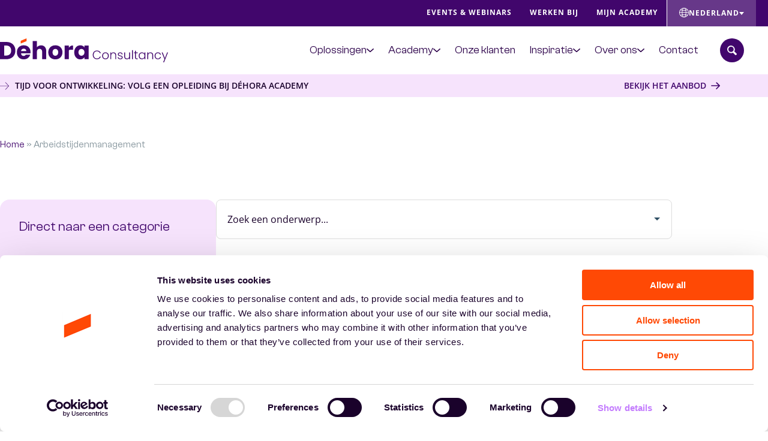

--- FILE ---
content_type: text/html; charset=UTF-8
request_url: https://dehora.nl/lexicon-category/arbeidstijdenmanagement/
body_size: 13690
content:

<!DOCTYPE HTML>
<!--[if lt IE 7]> <html class="no-js lt-ie9 lt-ie8 lt-ie7" lang="nl-NL"> <![endif]-->
<!--[if IE 7]>    <html class="no-js lt-ie9 lt-ie8" lang="nl-NL"> <![endif]-->
<!--[if IE 8]>    <html class="no-js lt-ie9" lang="nl-NL"> <![endif]-->
<!--[if IE 9]>    <html class="no-js lt-ie10" lang="nl-NL"> <![endif]-->
<!--[if gt IE 9]><!--> <html class="no-js" lang="nl-NL"> <!--<![endif]-->
<head>
<meta charset="UTF-8">


<meta name='robots' content='index, follow, max-image-preview:large, max-snippet:-1, max-video-preview:-1' />
<meta name="viewport" content="initial-scale=1.0, width=device-width">
	<!-- This site is optimized with the Yoast SEO plugin v26.7 - https://yoast.com/wordpress/plugins/seo/ -->
	<title>Arbeidstijdenmanagement Archives - Déhora Consultancy - Nederland</title>
<link data-rocket-prefetch href="https://consentcdn.cookiebot.com" rel="dns-prefetch">
<link data-rocket-prefetch href="https://scripts.clarity.ms" rel="dns-prefetch">
<link data-rocket-prefetch href="https://www.clarity.ms" rel="dns-prefetch">
<link data-rocket-prefetch href="https://cdn.leadinfo.net" rel="dns-prefetch">
<link data-rocket-prefetch href="https://snap.licdn.com" rel="dns-prefetch">
<link data-rocket-prefetch href="https://ajax.googleapis.com" rel="dns-prefetch">
<link data-rocket-prefetch href="https://www.googletagmanager.com" rel="dns-prefetch">
<link data-rocket-prefetch href="https://consent.cookiebot.com" rel="dns-prefetch">
	<link rel="canonical" href="https://dehora.nl/lexicon-category/arbeidstijdenmanagement/" />
	<link rel="next" href="https://dehora.nl/lexicon-category/arbeidstijdenmanagement/page/2/" />
	<meta property="og:locale" content="nl_NL" />
	<meta property="og:type" content="article" />
	<meta property="og:title" content="Arbeidstijdenmanagement Archives - Déhora Consultancy - Nederland" />
	<meta property="og:url" content="https://dehora.nl/lexicon-category/arbeidstijdenmanagement/" />
	<meta property="og:site_name" content="Déhora Consultancy - Nederland" />
	<meta name="twitter:card" content="summary_large_image" />
	<meta name="twitter:site" content="@DehoraGroup" />
	<script type="application/ld+json" class="yoast-schema-graph">{"@context":"https://schema.org","@graph":[{"@type":"CollectionPage","@id":"https://dehora.nl/lexicon-category/arbeidstijdenmanagement/","url":"https://dehora.nl/lexicon-category/arbeidstijdenmanagement/","name":"Arbeidstijdenmanagement Archives - Déhora Consultancy - Nederland","isPartOf":{"@id":"https://dehora.nl/#website"},"breadcrumb":{"@id":"https://dehora.nl/lexicon-category/arbeidstijdenmanagement/#breadcrumb"},"inLanguage":"nl-NL"},{"@type":"BreadcrumbList","@id":"https://dehora.nl/lexicon-category/arbeidstijdenmanagement/#breadcrumb","itemListElement":[{"@type":"ListItem","position":1,"name":"Home","item":"https://dehora.nl/"},{"@type":"ListItem","position":2,"name":"Arbeidstijdenmanagement"}]},{"@type":"WebSite","@id":"https://dehora.nl/#website","url":"https://dehora.nl/","name":"Déhora Consultancy - Nederland","description":"Workforce Planning en Management","potentialAction":[{"@type":"SearchAction","target":{"@type":"EntryPoint","urlTemplate":"https://dehora.nl/?s={search_term_string}"},"query-input":{"@type":"PropertyValueSpecification","valueRequired":true,"valueName":"search_term_string"}}],"inLanguage":"nl-NL"}]}</script>
	<!-- / Yoast SEO plugin. -->


<script id="Cookiebot"
		src="https://consent.cookiebot.com/uc.js"
		data-cbid="38e790bb-1417-43f7-9ef0-8eb999fda040"
		type="text/javascript"
			data-blockingmode="none"			data-consentmode-defaults="disabled"	></script>
<script>function checkCookiePermission(i){if("undefined"!=typeof Cookiebot)return Cookiebot.consent["analytics"===i?"statistics":i]}</script>

<link rel="alternate" type="application/rss+xml" title="Déhora Consultancy - Nederland &raquo; Arbeidstijdenmanagement Categorie feed" href="https://dehora.nl/lexicon-category/arbeidstijdenmanagement/feed/" />

<script type="text/javascript">
	var dataLayer = dataLayer || [];
</script>

<!-- Google Consent Mode -->
<script data-cookieconsent="ignore">
	function gtag() {
		dataLayer.push(arguments)
	}
		gtag("consent", "default", {"ad_personalization":"denied","ad_storage":"denied","ad_user_data":"denied","analytics_storage":"denied","functionality_storage":"denied","personalization_storage":"denied","security_storage":"granted","wait_for_update":500});
			gtag("set", "ads_data_redaction", true);
			gtag("set", "url_passthrough", true);
		</script>
<!-- End Google Consent Mode-->

<script data-cookieconsent="ignore">
	(function(w,d,s,l,i){w[l]=w[l]||[];w[l].push({'gtm.start':
			new Date().getTime(),event:'gtm.js'});var f=d.getElementsByTagName(s)[0],
		j=d.createElement(s),dl=l!='dataLayer'?'&l='+l:'';j.async=true;j.src=
		'https://www.googletagmanager.com/gtm.js?id='+i+dl;f.parentNode.insertBefore(j,f);
	})(window,document,'script','dataLayer',"GTM-NDC28VS");
</script>
<style id='wp-img-auto-sizes-contain-inline-css' type='text/css'>
img:is([sizes=auto i],[sizes^="auto," i]){contain-intrinsic-size:3000px 1500px}
/*# sourceURL=wp-img-auto-sizes-contain-inline-css */
</style>
<style id='classic-theme-styles-inline-css' type='text/css'>
/*! This file is auto-generated */
.wp-block-button__link{color:#fff;background-color:#32373c;border-radius:9999px;box-shadow:none;text-decoration:none;padding:calc(.667em + 2px) calc(1.333em + 2px);font-size:1.125em}.wp-block-file__button{background:#32373c;color:#fff;text-decoration:none}
/*# sourceURL=/wp-includes/css/classic-themes.min.css */
</style>
<link rel='stylesheet' id='theme-styles-css' href='https://dehora.nl/wp-content/themes/ecs-dehora/assets/build/assets/styles-B3QqL6tl.css' type='text/css' media='all' />
<script type="text/javascript" src="https://dehora.nl/wp-includes/js/jquery/jquery.min.js?ver=3.7.1" id="jquery-core-js"></script>
<script type="text/javascript" src="https://dehora.nl/wp-includes/js/jquery/jquery-migrate.min.js?ver=3.4.1" id="jquery-migrate-js"></script>
    <script>function evaluateUET() {
        if (!checkCookiePermission('marketing') ) { return; }
            (function(w,d,t,r,u){var f,n,i;w[u]=w[u]||[],f=function(){var o={ti:"25054195"};o.q=w[u],w[u]=new UET(o),w[u].push("pageLoad")},n=d.createElement(t),n.src=r,n.async=1,n.onload=n.onreadystatechange=function(){var s=this.readyState;s &amp;&amp; s!== "loaded" &amp;&amp; s !== "complete"||(f(),n.onload=n.onreadystatechange=null)},i=d.getElementsByTagName(t)[0],i.parentNode.insertBefore(n,i)})(window,document,"script","//bat.bing.com/bat.js","uetq");
            window.removeEventListener('ecn_updated', evaluateUET);
    } evaluateUET(); window.addEventListener('ecn_updated', evaluateUET);

<!-- Hotjar Tracking Code for https://dehora.nl/ -->
function evaluateHJ() {
        if (!checkCookiePermission('analytics') ) { return; }
            (function(h,o,t,j,a,r){
                h.hj=h.hj||function(){(h.hj.q=h.hj.q||[]).push(arguments)};
                h._hjSettings={hjid:1121791,hjsv:6};
                a=o.getElementsByTagName('head')[0];
                r=o.createElement('script');r.async=1;
                r.src=t+h._hjSettings.hjid+j+h._hjSettings.hjsv;
                a.appendChild(r);
            })(window,document,'https://static.hotjar.com/c/hotjar-','.js?sv=');
            window.removeEventListener('ecn_updated', evaluateHJ);
    } evaluateHJ(); window.addEventListener('ecn_updated', evaluateHJ);</script>
<script>var svgSpriteURI = 'https://dehora.nl/wp-content/themes/ecs-dehora/assets/build/svg/sprite.icons.svg';</script>
<link rel="preload" href="https://dehora.nl/wp-content/themes/ecs-dehora/assets/build/assets/fonts-BJ_WnA8b.css" as="style">
<script type="text/javascript">
	WebFontConfig = {
		custom : {
			families : [ 'Clash Grotesk:n4,n5,n6,n7', 'Open Sans:n4,n5,n6,n7' ],
			urls     : [ 'https://dehora.nl/wp-content/themes/ecs-dehora/assets/build/assets/fonts-BJ_WnA8b.css' ]
		},
	};

	(function() {
		var wf = document.createElement('script');
		wf.src= 'https://ajax.googleapis.com/ajax/libs/webfont/1/webfont.js';
		wf.type = 'text/javascript';
		wf.async = 'true';
		var s = document.getElementsByTagName('script')[0];
		s.parentNode.insertBefore(wf, s);
	})();
</script><script type="text/javascript">
_linkedin_data_partner_id = "174834";
</script><script type="text/javascript">
(function(){var s = document.getElementsByTagName("script")[0];
var b = document.createElement("script");
b.type = "text/javascript";b.async = true;
b.src = "https://snap.licdn.com/li.lms-analytics/insight.min.js";
s.parentNode.insertBefore(b, s);})();
</script>

<noscript>
<img height="1" width="1" style="display:none;" alt="" src="https://dc.ads.linkedin.com/collect/?pid=174834&fmt=gif" />
</noscript><link rel="icon" sizes="32x32" type="image/png" href="https://dehora.nl/wp-content/themes/ecs-dehora/assets/build/images/icons/favicon-32x32.png"><link rel="icon" sizes="16x16" type="image/png" href="https://dehora.nl/wp-content/themes/ecs-dehora/assets/build/images/icons/favicon-16x16.png"><link rel="manifest" href="https://dehora.nl/wp-content/themes/ecs-dehora/assets/build/images/icons/manifest.json"><link rel="manifest" href="https://dehora.nl/wp-content/themes/ecs-dehora/assets/build/images/icons/browserconfig.xml"><link rel="icon" href="https://dehora.nl/wp-content/themes/ecs-dehora/assets/build/images/icons/favicon-32x32.png" sizes="32x32" />
<link rel="icon" href="https://dehora.nl/wp-content/themes/ecs-dehora/assets/build/images/icons/web-app-manifest-192x192.png" sizes="192x192" />


<meta name="generator" content="WP Rocket 3.20.3" data-wpr-features="wpr_preconnect_external_domains wpr_desktop" /></head>

<body class="archive tax-lexicon_type term-arbeidstijdenmanagement term-187 wp-theme-ecs-base-framework wp-child-theme-ecs-dehora">


<div class="wrapper ">

    <div class="wrapper__header js-wrapper-header">

		        <div class="utilities">

            <div class="wrap wrap--large">

                <div class="utilities__inner">

					    <a class="utilities__phone" href="tel:+31 (0) 20 404 40 42 ">
        <span class="utilities__phone-icon icon">
            <svg role="img" aria-hidden="true"><use href="https://dehora.nl/wp-content/themes/ecs-dehora/assets/build/svg/sprite.icons.svg#ico-phone-call"></use></svg>        </span>
        +31 (0) 20 404 40 42     </a>

	                <nav class="utilities-menu utilities-menu--desktop"><ul id="menu-top-menu" class="menu"><li id="menu-item-4295" class="menu__item"><a href="https://dehora.nl/events" class="menu__link"><span>Events &amp; Webinars</span></a></li>
<li id="menu-item-3769" class="menu__item"><a href="https://werkenbijdehora.nl/" class="menu__link"><span>Werken bij</span></a></li>
<li id="menu-item-3127" class="menu__item"><a href="https://dehora-academy.pluvo.co/login/" class="menu__link"><span>Mijn Academy</span></a></li>
</ul></nav>
	                
<div class="language-switcher js-language-switcher">

    <button type="button" class="language-switcher__button js-language-switcher-button">
        <span class="language-switcher__inner">
            <span class="language-switcher__icon icon">
                <svg role="img" aria-hidden="true"><use href="https://dehora.nl/wp-content/themes/ecs-dehora/assets/build/svg/sprite.icons.svg#ico-globe"></use></svg>            </span>
            <span class="language-switcher__label">
                Nederland            </span>
            <span class="language-switcher__arrow"></span>
        </span>
    </button>

    <div class="language-switcher__dropdown js-language-switcher-dropdown">
        <ul class="language-switcher__menu">
	                        <li>
                    <a href="https://dehora.be" target="_self">
				        België                    </a>
                </li>
	                        <li>
                    <a href="https://dehora.cz" target="_self">
				        Česká republika                    </a>
                </li>
	                        <li>
                    <a href="https://dehora.fr" target="_self">
				        France                    </a>
                </li>
	                        <li>
                    <a href="https://dehora.com" target="_self">
				        International                    </a>
                </li>
	                        <li>
                    <a href="https://dehora.pl" target="_self">
				        Polska                    </a>
                </li>
	                        <li>
                    <a href="https://dehora.me/" target="_blank">
				        Middle East                    </a>
                </li>
	                </ul>
    </div>

</div>
                </div>

            </div>

		</div>
		
        <header class="header js-header">

			<div class="wrap wrap--large">

                <div class="header__inner js-header-inner">

					<div class="header__logo">
						<figure class="logo">

		    <a href="https://dehora.nl"  aria-label="Naar de hoofdpagina">
    
		<svg xmlns="http://www.w3.org/2000/svg" viewBox="0 0 815.35 115.72"><path d="m815.35,68.24l-19.16,47.48h-4.32l6.27-15.38-13.25-32.11h4.55l11,27.56,10.64-27.56h4.26Zm-64.77,16.14c0-3.35.67-6.27,2.01-8.75,1.34-2.52,3.19-4.45,5.56-5.79,2.36-1.38,5.07-2.07,8.1-2.07,3.98,0,7.25.99,9.82,2.96,2.6,1.97,4.28,4.65,5.03,8.04h-4.43c-.55-2.33-1.75-4.14-3.61-5.44-1.81-1.34-4.08-2.01-6.8-2.01-2.17,0-4.12.49-5.85,1.48-1.74.99-3.12,2.46-4.14,4.43-.98,1.93-1.48,4.32-1.48,7.16s.49,5.24,1.48,7.21c1.02,1.97,2.4,3.45,4.14,4.43,1.73.99,3.69,1.48,5.85,1.48,2.72,0,4.99-.65,6.8-1.95,1.85-1.34,3.05-3.19,3.61-5.56h4.43c-.75,3.31-2.42,5.97-5.03,7.98s-5.87,3.02-9.82,3.02c-3.04,0-5.74-.67-8.1-2.01-2.37-1.38-4.22-3.31-5.56-5.8-1.34-2.52-2.01-5.46-2.01-8.81Zm-20.39-16.73c3.86,0,7.02,1.2,9.46,3.61,2.44,2.37,3.67,5.81,3.67,10.35v18.92h-4.08v-18.45c0-3.51-.89-6.19-2.66-8.04-1.73-1.85-4.12-2.78-7.15-2.78s-5.6.99-7.45,2.96c-1.85,1.97-2.78,4.87-2.78,8.69v17.62h-4.14v-32.29h4.14v5.5c1.03-1.97,2.5-3.47,4.43-4.49,1.93-1.06,4.12-1.6,6.56-1.6Zm-56.94,16.68c0-3.31.65-6.21,1.95-8.69,1.34-2.52,3.17-4.45,5.5-5.8,2.36-1.38,5.03-2.07,7.98-2.07s5.72.71,7.92,2.13c2.25,1.42,3.86,3.23,4.85,5.44v-7.1h4.14v32.29h-4.14v-7.16c-1.03,2.21-2.66,4.04-4.91,5.5-2.21,1.42-4.85,2.13-7.92,2.13-2.92,0-5.56-.69-7.92-2.07-2.33-1.38-4.16-3.33-5.5-5.85-1.3-2.52-1.95-5.44-1.95-8.75Zm28.21.06c0-2.6-.53-4.89-1.6-6.86-1.07-1.97-2.52-3.49-4.38-4.55-1.81-1.06-3.82-1.6-6.03-1.6s-4.34.51-6.15,1.54c-1.81,1.02-3.25,2.52-4.32,4.49-1.03,1.93-1.54,4.24-1.54,6.92s.51,4.97,1.54,6.98c1.06,1.97,2.5,3.49,4.32,4.55,1.81,1.03,3.86,1.54,6.15,1.54s4.22-.53,6.03-1.6c1.85-1.06,3.31-2.58,4.38-4.55,1.06-1.97,1.6-4.26,1.6-6.86Zm-42.01-12.65v20.05c0,1.97.38,3.33,1.12,4.08.75.75,2.07,1.12,3.96,1.12h3.78v3.55h-4.43c-2.92,0-5.09-.67-6.5-2.01-1.42-1.38-2.13-3.63-2.13-6.74v-20.05h-4.49v-3.49h4.49v-8.1h4.2v8.1h8.87v3.49h-8.87Zm-14.75-14.96v43.76h-4.14v-43.76h4.14Zm-13.59,11.47v32.29h-4.14v-5.68c-.95,2.01-2.4,3.55-4.38,4.61-1.97,1.06-4.18,1.6-6.62,1.6-3.86,0-7.02-1.18-9.46-3.55-2.44-2.4-3.67-5.87-3.67-10.41v-18.86h4.08v18.39c0,3.51.87,6.19,2.6,8.04,1.77,1.85,4.18,2.78,7.22,2.78s5.6-.99,7.45-2.96c1.85-1.97,2.78-4.87,2.78-8.69v-17.56h4.14Zm-47,32.76c-3.71,0-6.74-.85-9.11-2.54-2.33-1.73-3.63-4.08-3.9-7.04h4.26c.2,1.81,1.04,3.29,2.54,4.43,1.54,1.1,3.59,1.66,6.15,1.66,2.25,0,4-.53,5.26-1.6,1.3-1.06,1.95-2.38,1.95-3.96,0-1.1-.35-2.01-1.06-2.72-.71-.71-1.62-1.26-2.72-1.66-1.06-.43-2.52-.89-4.38-1.36-2.41-.63-4.36-1.26-5.85-1.89-1.5-.63-2.78-1.56-3.84-2.78-1.03-1.26-1.54-2.94-1.54-5.03,0-1.58.47-3.04,1.42-4.38.95-1.34,2.29-2.4,4.02-3.19,1.73-.79,3.7-1.18,5.91-1.18,3.47,0,6.27.89,8.4,2.66,2.13,1.73,3.27,4.14,3.43,7.21h-4.14c-.12-1.89-.87-3.41-2.25-4.55-1.34-1.18-3.19-1.77-5.56-1.77-2.09,0-3.79.49-5.09,1.48-1.3.99-1.95,2.21-1.95,3.67,0,1.26.37,2.31,1.12,3.13.79.79,1.76,1.42,2.9,1.89,1.14.43,2.68.93,4.61,1.48,2.33.63,4.18,1.24,5.56,1.83,1.38.59,2.56,1.46,3.55,2.6.98,1.14,1.5,2.66,1.54,4.55,0,1.73-.47,3.29-1.42,4.67-.95,1.34-2.27,2.4-3.96,3.19-1.7.79-3.65,1.18-5.85,1.18Zm-33.4-33.35c3.86,0,7.02,1.2,9.46,3.61,2.44,2.37,3.67,5.81,3.67,10.35v18.92h-4.08v-18.45c0-3.51-.89-6.19-2.66-8.04-1.73-1.85-4.12-2.78-7.15-2.78s-5.6.99-7.45,2.96c-1.85,1.97-2.78,4.87-2.78,8.69v17.62h-4.14v-32.29h4.14v5.5c1.03-1.97,2.5-3.47,4.43-4.49,1.93-1.06,4.12-1.6,6.56-1.6Zm-38.95,33.35c-3.04,0-5.77-.67-8.22-2.01-2.4-1.38-4.32-3.31-5.73-5.8-1.38-2.52-2.07-5.46-2.07-8.81s.71-6.27,2.13-8.75c1.42-2.52,3.35-4.45,5.8-5.8,2.44-1.38,5.18-2.07,8.22-2.07s5.78.69,8.22,2.07c2.48,1.34,4.42,3.27,5.8,5.8,1.42,2.48,2.13,5.4,2.13,8.75s-.71,6.23-2.13,8.75c-1.42,2.52-3.37,4.47-5.86,5.85-2.48,1.34-5.24,2.01-8.28,2.01Zm0-3.61c2.13,0,4.1-.47,5.91-1.42,1.81-.99,3.27-2.44,4.38-4.38,1.14-1.97,1.71-4.38,1.71-7.21s-.55-5.22-1.66-7.15c-1.1-1.97-2.56-3.43-4.38-4.38-1.81-.99-3.78-1.48-5.91-1.48s-4.1.49-5.91,1.48c-1.81.95-3.27,2.4-4.38,4.38-1.06,1.93-1.6,4.32-1.6,7.15s.53,5.24,1.6,7.21c1.1,1.93,2.54,3.39,4.32,4.38,1.81.95,3.78,1.42,5.91,1.42Zm-61.64-17.56c0-4.06.89-7.69,2.66-10.88,1.77-3.23,4.2-5.74,7.27-7.51,3.08-1.81,6.51-2.72,10.29-2.72,4.61,0,8.56,1.1,11.83,3.31,3.31,2.17,5.72,5.24,7.21,9.22h-4.85c-1.18-2.8-3-4.99-5.44-6.56-2.4-1.58-5.32-2.37-8.75-2.37-3.04,0-5.77.71-8.22,2.13-2.4,1.42-4.3,3.47-5.68,6.15-1.38,2.64-2.07,5.72-2.07,9.22s.69,6.58,2.07,9.22c1.38,2.64,3.27,4.67,5.68,6.09,2.44,1.42,5.18,2.13,8.22,2.13,3.43,0,6.35-.77,8.75-2.31,2.44-1.58,4.26-3.75,5.44-6.5h4.85c-1.5,3.94-3.9,7-7.21,9.17-3.31,2.17-7.25,3.25-11.83,3.25-3.78,0-7.21-.89-10.29-2.66-3.07-1.81-5.5-4.32-7.27-7.51-1.77-3.19-2.66-6.82-2.66-10.88Z" fill="#41066c" stroke-width="0"/><path d="m100.18,25.27l28.49-11.85V0l-28.49,12v13.27Z" fill="#ff4905" stroke-width="0"/><path d="m360.36,67.41c0-6.78,1.26-12.73,3.78-17.86,2.6-5.12,6.11-9.07,10.53-11.83,4.42-2.76,9.34-4.14,14.78-4.14,4.65,0,8.71.95,12.18,2.84,3.55,1.89,6.27,4.38,8.16,7.45v-9.34h20.22v65.99h-20.22v-9.34c-1.97,3.08-4.73,5.56-8.28,7.45-3.47,1.89-7.53,2.84-12.18,2.84-5.36,0-10.25-1.38-14.67-4.14-4.42-2.84-7.92-6.82-10.53-11.94-2.52-5.2-3.78-11.2-3.78-17.98Zm49.43.12c0-5.05-1.42-9.03-4.26-11.94-2.76-2.92-6.15-4.38-10.17-4.38s-7.45,1.46-10.29,4.38c-2.76,2.84-4.14,6.78-4.14,11.83s1.38,9.07,4.14,12.06c2.84,2.92,6.27,4.38,10.29,4.38s7.41-1.46,10.17-4.38c2.84-2.92,4.26-6.9,4.26-11.94Zm-141.26,33.94c-6.46,0-12.3-1.38-17.5-4.14-5.12-2.76-9.19-6.7-12.18-11.83-2.92-5.12-4.38-11.12-4.38-17.98s1.5-12.73,4.49-17.86c3-5.2,7.1-9.19,12.3-11.94,5.2-2.76,11.04-4.14,17.5-4.14s12.3,1.38,17.5,4.14c5.2,2.76,9.3,6.74,12.3,11.94,3,5.12,4.49,11.08,4.49,17.86s-1.54,12.77-4.61,17.98c-3,5.12-7.13,9.07-12.42,11.83-5.2,2.76-11.04,4.14-17.5,4.14Zm0-17.5c3.86,0,7.14-1.42,9.82-4.26,2.76-2.84,4.14-6.9,4.14-12.18s-1.34-9.34-4.02-12.18c-2.6-2.84-5.83-4.26-9.7-4.26s-7.21,1.42-9.82,4.26c-2.6,2.76-3.9,6.82-3.9,12.18s1.26,9.34,3.78,12.18c2.6,2.84,5.83,4.26,9.7,4.26Zm-69.16-50.15c7.57,0,13.64,2.52,18.21,7.57,4.57,4.97,6.86,11.83,6.86,20.58v38.55h-20.1v-35.83c0-4.42-1.14-7.85-3.43-10.29-2.29-2.44-5.36-3.67-9.22-3.67s-6.94,1.22-9.23,3.67c-2.29,2.44-3.43,5.87-3.43,10.29v35.83h-20.22V13.01h20.22v30.39c2.05-2.92,4.85-5.24,8.4-6.98,3.55-1.73,7.53-2.6,11.95-2.6Zm-51.23,32.64c0,1.89-.12,3.86-.35,5.91h-45.77c.32,4.1,1.62,7.25,3.9,9.46,2.37,2.13,5.24,3.19,8.63,3.19,5.05,0,8.55-2.13,10.53-6.39h21.53c-1.1,4.34-3.12,8.24-6.03,11.71-2.84,3.47-6.43,6.19-10.76,8.16-4.34,1.97-9.18,2.96-14.55,2.96-6.47,0-12.22-1.38-17.27-4.14-5.05-2.76-8.99-6.7-11.83-11.83-2.84-5.12-4.26-11.12-4.26-17.98s1.38-12.85,4.14-17.98c2.84-5.12,6.78-9.07,11.83-11.83,5.05-2.76,10.84-4.14,17.38-4.14s12.06,1.34,17.03,4.02c4.97,2.68,8.83,6.5,11.59,11.47,2.84,4.97,4.26,10.76,4.26,17.38Zm-20.7-5.32c0-3.47-1.18-6.23-3.55-8.28-2.37-2.05-5.32-3.08-8.87-3.08s-6.27.99-8.63,2.96c-2.29,1.97-3.71,4.77-4.26,8.4h25.31ZM31.1,17.5c8.75,0,16.4,1.73,22.94,5.2,6.54,3.47,11.59,8.36,15.14,14.67,3.63,6.23,5.44,13.44,5.44,21.64s-1.81,15.34-5.44,21.64c-3.55,6.31-8.63,11.2-15.26,14.67-6.54,3.47-14.15,5.2-22.83,5.2H0V17.5h31.1Zm-1.3,65.52c7.65,0,13.6-2.09,17.86-6.27,4.26-4.18,6.39-10.09,6.39-17.74s-2.13-13.6-6.39-17.86c-4.26-4.26-10.21-6.39-17.86-6.39h-9.58v48.25h9.58Zm313.09-46c-3.55,2.05-6.51,4.89-8.87,8.52v-11h-20.22v65.99h20.22s-.01,0-.01,0v-39.92c0-2.97,2.41-5.38,5.38-5.38h9.39c.13,0,.25,0,.38,0h5.56v-20.7c-4.34,0-8.28.35-11.83,2.48Z" fill="#41066c" stroke-width="0"/></svg>
    	    </a>
	
</figure>
					</div>

					<div class="navigation js-navigation">

						<div class="navigation__inner">

							<nav class="main-menu"><ul id="menu-hoofdmenu" class="navigation-menu"><li id="menu-item-3278" class="navigation-menu__item navigation-menu__item--parent"><a href="https://dehora.nl/services/" class="navigation-menu__link"><span>Oplossingen</span></a>
<div class="navigation-menu__dropdown"><div class="navigation-menu__dropdown-inner"><div class="wrap wrap--large"><ul class="mega-menu-list ">

	<li id="menu-item-2207" class="mega-menu-list__item"><a href="https://dehora.nl/detachering-personeelsplanner-manager-personeelsplanning/" class="mega-menu"><span class="mega-menu__shape"><span class="mega-menu__icon icon"><svg role="img" aria-hidden="true"><use href="https://dehora.nl/wp-content/themes/ecs-dehora/assets/build/svg/sprite.icons.svg#ico-add-user "></use></svg></span></span><div class="mega-menu__content"><span class="mega-menu__title"><span class="mega-menu__title-icon icon"><svg role="img" aria-hidden="true"><use href="https://dehora.nl/wp-content/themes/ecs-dehora/assets/build/svg/sprite.icons.svg#ico-arrow"></use></svg></span><span class="mega-menu__title-label"><span>Interim &amp; Werving en Selectie</span></span></span><p class="mega-menu__text">Tijdelijke of vaste ondersteuning door een goed opgeleide planning professional.</p></div></a></li>
	<li id="menu-item-4139" class="mega-menu-list__item"><a target="_blank" rel="noopener noreferrer" href="https://dehora.nl/service/planpoint-software/" class="mega-menu"><span class="mega-menu__shape"><span class="mega-menu__icon icon"><svg role="img" aria-hidden="true"><use href="https://dehora.nl/wp-content/themes/ecs-dehora/assets/build/svg/sprite.icons.svg#ico-laptop"></use></svg></span></span><div class="mega-menu__content"><span class="mega-menu__title"><span class="mega-menu__title-icon icon"><svg role="img" aria-hidden="true"><use href="https://dehora.nl/wp-content/themes/ecs-dehora/assets/build/svg/sprite.icons.svg#ico-arrow"></use></svg></span><span class="mega-menu__title-label"><span>Planpoint™ software</span></span></span><p class="mega-menu__text">Complete en schaalbare cloudoplossing voor alle aspecten van jouw personeelsplanning. </p></div></a></li>
	<li id="menu-item-2414" class="mega-menu-list__item"><a href="https://dehora.nl/oplossingen/analyse-advies/onderzoek/" class="mega-menu"><span class="mega-menu__shape"><span class="mega-menu__icon icon"><svg role="img" aria-hidden="true"><use href="https://dehora.nl/wp-content/themes/ecs-dehora/assets/build/svg/sprite.icons.svg#ico-search"></use></svg></span></span><div class="mega-menu__content"><span class="mega-menu__title"><span class="mega-menu__title-icon icon"><svg role="img" aria-hidden="true"><use href="https://dehora.nl/wp-content/themes/ecs-dehora/assets/build/svg/sprite.icons.svg#ico-arrow"></use></svg></span><span class="mega-menu__title-label"><span>Research</span></span></span><p class="mega-menu__text">Onafhankelijk, deskundig en toepassingsgericht onderzoek naar jouw vraagstuk.</p></div></a></li>
	<li id="menu-item-2026" class="mega-menu-list__item"><a href="https://dehora.nl/oplossingen/analyse-advies/" class="mega-menu"><span class="mega-menu__shape"><span class="mega-menu__icon icon"><svg role="img" aria-hidden="true"><use href="https://dehora.nl/wp-content/themes/ecs-dehora/assets/build/svg/sprite.icons.svg#ico-lifebuoy"></use></svg></span></span><div class="mega-menu__content"><span class="mega-menu__title"><span class="mega-menu__title-icon icon"><svg role="img" aria-hidden="true"><use href="https://dehora.nl/wp-content/themes/ecs-dehora/assets/build/svg/sprite.icons.svg#ico-arrow"></use></svg></span><span class="mega-menu__title-label"><span>Analyse &amp; Advies</span></span></span><p class="mega-menu__text">Onze consultants helpen bij de perfecte balans binnen workforce management.</p></div></a></li>
	<li id="menu-item-2029" class="mega-menu-list__item"><a href="https://dehora.nl/services/type/planning-service-center/" class="mega-menu"><span class="mega-menu__shape"><span class="mega-menu__icon icon"><svg role="img" aria-hidden="true"><use href="https://dehora.nl/wp-content/themes/ecs-dehora/assets/build/svg/sprite.icons.svg#ico-helpdesk"></use></svg></span></span><div class="mega-menu__content"><span class="mega-menu__title"><span class="mega-menu__title-icon icon"><svg role="img" aria-hidden="true"><use href="https://dehora.nl/wp-content/themes/ecs-dehora/assets/build/svg/sprite.icons.svg#ico-arrow"></use></svg></span><span class="mega-menu__title-label"><span>Planning Service Center</span></span></span><p class="mega-menu__text">Ondersteuning bij de personeelsplanning of om (delen van) de planning volledig over te nemen.</p></div></a></li>
	<li id="menu-item-3292" class="mega-menu-list__item"><a href="https://dehora.nl/services/" class="mega-menu"><span class="mega-menu__shape"><span class="mega-menu__icon icon"><svg role="img" aria-hidden="true"><use href="https://dehora.nl/wp-content/themes/ecs-dehora/assets/build/svg/sprite.icons.svg#ico-archive"></use></svg></span></span><div class="mega-menu__content"><span class="mega-menu__title"><span class="mega-menu__title-icon icon"><svg role="img" aria-hidden="true"><use href="https://dehora.nl/wp-content/themes/ecs-dehora/assets/build/svg/sprite.icons.svg#ico-arrow"></use></svg></span><span class="mega-menu__title-label"><span>Alle diensten</span></span></span><p class="mega-menu__text">Bekijk al onze diensten voor Workforce Planning en Management.</p></div></a></li>

		</ul>

		

		</div></div></div>
</li>
<li id="menu-item-378" class="navigation-menu__item navigation-menu__item--parent"><a href="https://dehora.nl/academy/" class="navigation-menu__link"><span>Academy</span></a>
<div class="navigation-menu__dropdown"><div class="navigation-menu__dropdown-inner"><div class="wrap wrap--large"><ul class="mega-menu-list ">

	<li id="menu-item-2030" class="mega-menu-list__item"><a href="https://dehora.nl/academy/" class="mega-menu"><span class="mega-menu__shape"><span class="mega-menu__icon icon"><svg role="img" aria-hidden="true"><use href="https://dehora.nl/wp-content/themes/ecs-dehora/assets/build/svg/sprite.icons.svg#ico-graduation-cap"></use></svg></span></span><div class="mega-menu__content"><span class="mega-menu__title"><span class="mega-menu__title-icon icon"><svg role="img" aria-hidden="true"><use href="https://dehora.nl/wp-content/themes/ecs-dehora/assets/build/svg/sprite.icons.svg#ico-arrow"></use></svg></span><span class="mega-menu__title-label"><span>Opleidingen, trainingen en workshops</span></span></span><p class="mega-menu__text">Bekijk al onze opleidingen, trainingen en workshops voor workforce management.</p></div></a></li>
	<li id="menu-item-2161" class="mega-menu-list__item"><a href="https://dehora.nl/start-profielscan/" class="mega-menu"><span class="mega-menu__shape"><span class="mega-menu__icon icon"><svg role="img" aria-hidden="true"><use href="https://dehora.nl/wp-content/themes/ecs-dehora/assets/build/svg/sprite.icons.svg#ico-tools"></use></svg></span></span><div class="mega-menu__content"><span class="mega-menu__title"><span class="mega-menu__title-icon icon"><svg role="img" aria-hidden="true"><use href="https://dehora.nl/wp-content/themes/ecs-dehora/assets/build/svg/sprite.icons.svg#ico-arrow"></use></svg></span><span class="mega-menu__title-label"><span>Start nu de profielscan</span></span></span><p class="mega-menu__text">Waar sta jij als planning professional? Ontdek het met de profielscan!</p></div></a></li>
	<li id="menu-item-2526" class="mega-menu-list__item"><a href="https://dehora.nl/over-academy/learning-journey/" class="mega-menu"><span class="mega-menu__shape"><span class="mega-menu__icon icon"><svg role="img" aria-hidden="true"><use href="https://dehora.nl/wp-content/themes/ecs-dehora/assets/build/svg/sprite.icons.svg#ico-graduation-cap-star"></use></svg></span></span><div class="mega-menu__content"><span class="mega-menu__title"><span class="mega-menu__title-icon icon"><svg role="img" aria-hidden="true"><use href="https://dehora.nl/wp-content/themes/ecs-dehora/assets/build/svg/sprite.icons.svg#ico-arrow"></use></svg></span><span class="mega-menu__title-label"><span>De Learning journey</span></span></span><p class="mega-menu__text">Start je persoonlijke ontwikkelingsplan bij Déhora Consultancy.</p></div></a></li>
	<li id="menu-item-2031" class="mega-menu-list__item"><a href="https://dehora.nl/over-academy/" class="mega-menu"><span class="mega-menu__shape"><span class="mega-menu__icon icon"><svg role="img" aria-hidden="true"><use href="https://dehora.nl/wp-content/themes/ecs-dehora/assets/build/svg/sprite.icons.svg#ico-info-circle"></use></svg></span></span><div class="mega-menu__content"><span class="mega-menu__title"><span class="mega-menu__title-icon icon"><svg role="img" aria-hidden="true"><use href="https://dehora.nl/wp-content/themes/ecs-dehora/assets/build/svg/sprite.icons.svg#ico-arrow"></use></svg></span><span class="mega-menu__title-label"><span>Over Academy</span></span></span><p class="mega-menu__text">Meer dan 10.000 planning professionals gingen jou voor.</p></div></a></li>
	<li id="menu-item-3210" class="mega-menu-list__item"><a href="https://dehora.nl/service/assessment-planner/" class="mega-menu"><span class="mega-menu__shape"><span class="mega-menu__icon icon"><svg role="img" aria-hidden="true"><use href="https://dehora.nl/wp-content/themes/ecs-dehora/assets/build/svg/sprite.icons.svg#ico-file-star"></use></svg></span></span><div class="mega-menu__content"><span class="mega-menu__title"><span class="mega-menu__title-icon icon"><svg role="img" aria-hidden="true"><use href="https://dehora.nl/wp-content/themes/ecs-dehora/assets/build/svg/sprite.icons.svg#ico-arrow"></use></svg></span><span class="mega-menu__title-label"><span>Assessment planner of plan manager</span></span></span><p class="mega-menu__text">Voor inzicht in de kwaliteiten en het ontwikkelpotentieel.</p></div></a></li>
	<li id="menu-item-2033" class="mega-menu-list__item"><a href="https://dehora.nl/over-academy/cedeo-erkenning-academy/" class="mega-menu"><span class="mega-menu__shape"><span class="mega-menu__icon icon"><svg role="img" aria-hidden="true"><use href="https://dehora.nl/wp-content/themes/ecs-dehora/assets/build/svg/sprite.icons.svg#ico-star-alt-filled"></use></svg></span></span><div class="mega-menu__content"><span class="mega-menu__title"><span class="mega-menu__title-icon icon"><svg role="img" aria-hidden="true"><use href="https://dehora.nl/wp-content/themes/ecs-dehora/assets/build/svg/sprite.icons.svg#ico-arrow"></use></svg></span><span class="mega-menu__title-label"><span>Cedeo-erkenning en CRKBO</span></span></span><p class="mega-menu__text">De Academy werkt voortdurend aan de kwaliteit van de opleidingen. Klantenbeoordeling is gemiddeld 8,9.</p></div></a></li>

		</ul>

		

		</div></div></div>
</li>
<li id="menu-item-377" class="navigation-menu__item"><a href="https://dehora.nl/clients/" class="navigation-menu__link"><span>Onze klanten</span></a></li>
<li id="menu-item-2166" class="navigation-menu__item navigation-menu__item--parent"><a href="https://dehora.nl/blog-en-kennis/" class="navigation-menu__link"><span>Inspiratie</span></a>
<div class="navigation-menu__dropdown"><div class="navigation-menu__dropdown-inner"><div class="wrap wrap--large"><ul class="mega-menu-list ">

	<li id="menu-item-4434" class="mega-menu-list__item"><a href="https://dehora.nl/blog-en-kennis/" class="mega-menu"><span class="mega-menu__shape"><span class="mega-menu__icon icon"><svg role="img" aria-hidden="true"><use href="https://dehora.nl/wp-content/themes/ecs-dehora/assets/build/svg/sprite.icons.svg#ico-file-star"></use></svg></span></span><div class="mega-menu__content"><span class="mega-menu__title"><span class="mega-menu__title-icon icon"><svg role="img" aria-hidden="true"><use href="https://dehora.nl/wp-content/themes/ecs-dehora/assets/build/svg/sprite.icons.svg#ico-arrow"></use></svg></span><span class="mega-menu__title-label"><span>Blogs &amp; downloads</span></span></span><p class="mega-menu__text">Kennis, inspiratie, trends en ontwikkelingen in onze sector om up-to-date te blijven.</p></div></a></li>
	<li id="menu-item-4446" class="mega-menu-list__item"><a href="https://dehora.nl/lexicon/" class="mega-menu"><span class="mega-menu__shape"><span class="mega-menu__icon icon"><svg role="img" aria-hidden="true"><use href="https://dehora.nl/wp-content/themes/ecs-dehora/assets/build/svg/sprite.icons.svg#ico-folder"></use></svg></span></span><div class="mega-menu__content"><span class="mega-menu__title"><span class="mega-menu__title-icon icon"><svg role="img" aria-hidden="true"><use href="https://dehora.nl/wp-content/themes/ecs-dehora/assets/build/svg/sprite.icons.svg#ico-arrow"></use></svg></span><span class="mega-menu__title-label"><span>Vaktaal voor planners</span></span></span><p class="mega-menu__text">Snel en eenvoudig alle definities van vaktermen op het gebied van Workforce Planning. </p></div></a></li>
	<li id="menu-item-5491" class="mega-menu-list__item"><a href="https://dehora.nl/events/" class="mega-menu"><span class="mega-menu__shape"><span class="mega-menu__icon icon"><svg role="img" aria-hidden="true"><use href="https://dehora.nl/wp-content/themes/ecs-dehora/assets/build/svg/sprite.icons.svg#ico-community"></use></svg></span></span><div class="mega-menu__content"><span class="mega-menu__title"><span class="mega-menu__title-icon icon"><svg role="img" aria-hidden="true"><use href="https://dehora.nl/wp-content/themes/ecs-dehora/assets/build/svg/sprite.icons.svg#ico-arrow"></use></svg></span><span class="mega-menu__title-label"><span>Events &amp; Webinars</span></span></span><p class="mega-menu__text">Blijf op de hoogte en laat je inspireren op onze events en tijdens onze webinars.</p></div></a></li>

		</ul>

		

		</div></div></div>
</li>
<li id="menu-item-1094" class="navigation-menu__item navigation-menu__item--parent"><a href="https://dehora.nl/over-ons/" class="navigation-menu__link"><span>Over ons</span></a>
<div class="navigation-menu__dropdown"><div class="navigation-menu__dropdown-inner"><div class="wrap wrap--large"><ul class="mega-menu-list ">

	<li id="menu-item-2140" class="mega-menu-list__item"><a href="https://dehora.nl/over-ons/" class="mega-menu"><span class="mega-menu__shape"><span class="mega-menu__icon icon"><svg role="img" aria-hidden="true"><use href="https://dehora.nl/wp-content/themes/ecs-dehora/assets/build/svg/sprite.icons.svg#ico-users-group"></use></svg></span></span><div class="mega-menu__content"><span class="mega-menu__title"><span class="mega-menu__title-icon icon"><svg role="img" aria-hidden="true"><use href="https://dehora.nl/wp-content/themes/ecs-dehora/assets/build/svg/sprite.icons.svg#ico-arrow"></use></svg></span><span class="mega-menu__title-label"><span>Over Déhora Consultancy</span></span></span><p class="mega-menu__text">Déhora Consultancy gelooft in de kracht van flow.</p></div></a></li>
	<li id="menu-item-3010" class="mega-menu-list__item"><a href="https://dehora.nl/over-academy/" class="mega-menu"><span class="mega-menu__shape"><span class="mega-menu__icon icon"><svg role="img" aria-hidden="true"><use href="https://dehora.nl/wp-content/themes/ecs-dehora/assets/build/svg/sprite.icons.svg#ico-graduation-cap"></use></svg></span></span><div class="mega-menu__content"><span class="mega-menu__title"><span class="mega-menu__title-icon icon"><svg role="img" aria-hidden="true"><use href="https://dehora.nl/wp-content/themes/ecs-dehora/assets/build/svg/sprite.icons.svg#ico-arrow"></use></svg></span><span class="mega-menu__title-label"><span>Over Academy</span></span></span><p class="mega-menu__text">Onze Academy is een CRKBO-erkend opleidingsinstituut voor planning professionals. </p></div></a></li>
	<li id="menu-item-3778" class="mega-menu-list__item"><a href="https://werkenbijdehora.nl/" class="mega-menu"><span class="mega-menu__shape"><span class="mega-menu__icon icon"><svg role="img" aria-hidden="true"><use href="https://dehora.nl/wp-content/themes/ecs-dehora/assets/build/svg/sprite.icons.svg#ico-briefcase"></use></svg></span></span><div class="mega-menu__content"><span class="mega-menu__title"><span class="mega-menu__title-icon icon"><svg role="img" aria-hidden="true"><use href="https://dehora.nl/wp-content/themes/ecs-dehora/assets/build/svg/sprite.icons.svg#ico-arrow"></use></svg></span><span class="mega-menu__title-label"><span>Werken bij Déhora Consultancy</span></span></span><p class="mega-menu__text">Er zijn regelmatig vacatures op ons hoofdkantoor in Amsterdam of bij onze buitenlandse vestigingen.</p></div></a></li>
	<li id="menu-item-3382" class="mega-menu-list__item"><a href="https://dehora.nl/sectoren/" class="mega-menu"><span class="mega-menu__shape"><span class="mega-menu__icon icon"><svg role="img" aria-hidden="true"><use href="https://dehora.nl/wp-content/themes/ecs-dehora/assets/build/svg/sprite.icons.svg#ico-chart-circle-alt"></use></svg></span></span><div class="mega-menu__content"><span class="mega-menu__title"><span class="mega-menu__title-icon icon"><svg role="img" aria-hidden="true"><use href="https://dehora.nl/wp-content/themes/ecs-dehora/assets/build/svg/sprite.icons.svg#ico-arrow"></use></svg></span><span class="mega-menu__title-label"><span>Actief in veel sectoren</span></span></span><p class="mega-menu__text">Déhora Consultancy heeft jarenlange ervaring binnen diverse sectoren. </p></div></a></li>
	<li id="menu-item-5513" class="mega-menu-list__item"><a href="https://dehora.nl/stichting-time-design/" class="mega-menu"><span class="mega-menu__shape"><span class="mega-menu__icon icon"><svg role="img" aria-hidden="true"><use href="https://dehora.nl/wp-content/themes/ecs-dehora/assets/build/svg/sprite.icons.svg#ico-clock"></use></svg></span></span><div class="mega-menu__content"><span class="mega-menu__title"><span class="mega-menu__title-icon icon"><svg role="img" aria-hidden="true"><use href="https://dehora.nl/wp-content/themes/ecs-dehora/assets/build/svg/sprite.icons.svg#ico-arrow"></use></svg></span><span class="mega-menu__title-label"><span>Stichting Time Design</span></span></span><p class="mega-menu__text">Ons maatschappelijke initiatief voor meer tijdbewustzijn.</p></div></a></li>

		</ul>

		

		</div></div></div>
</li>
<li id="menu-item-2149" class="navigation-menu__item"><a href="https://dehora.nl/contact/" class="navigation-menu__link"><span>Contact</span></a></li>
</ul></nav>
							<nav class="utilities-menu utilities-menu--mobile"><ul id="menu-top-menu-1" class="menu"><li class="menu__item"><a href="https://dehora.nl/events" class="menu__link">Events &amp; Webinars</a></li>
<li class="menu__item"><a href="https://werkenbijdehora.nl/" class="menu__link">Werken bij</a></li>
<li class="menu__item"><a href="https://dehora-academy.pluvo.co/login/" class="menu__link">Mijn Academy</a></li>
</ul></nav>
							<button class="header__search-trigger js-search-toggle"
		aria-label="Zoekbalk openen"
		data-label-open="Zoekbalk openen"
		data-label-close="Zoekbalk sluiten">
	<span class="button__inner">
		<span class="button__icon icon">
			<svg role="img" aria-hidden="true"><use href="https://dehora.nl/wp-content/themes/ecs-dehora/assets/build/svg/sprite.icons.svg#ico-search"></use></svg>		</span>
	</span>
</button>

<div class="header__search search js-search">

    <label class="search-input__label sr-only" for="header-search-input">
        Where are you looking for?    </label>

    <div class="search-input">
        <input class="search-input__input js-search-input" id="header-search-input" type="search"
            value=""
            placeholder="Zoeken">

        <button class="search-input__trigger button button--square js-search-button"
                aria-label="Zoeken">
            <span class="button__inner">

                <span class="button__icon icon">
                    <svg role="img" aria-hidden="true"><use href="https://dehora.nl/wp-content/themes/ecs-dehora/assets/build/svg/sprite.icons.svg#ico-search"></use></svg>                </span>

            </span>
        </button>
    </div>
</div>

						</div>

					</div><!-- .navigation -->

                    <button type="button" class="navigation-toggle js-navigation-toggle">

						<span class="navigation-toggle__inner">

							<span class="navigation-toggle__label js-navigation-toggle-label" data-more="Menu" data-less="Sluit">Menu</span>

							<span class="navigation-toggle__icon">
								<span></span>
								<span></span>
								<span></span>

							</span>
						</span>

                    </button>

                </div>

            </div>

        </header>

    </div><!-- .header -->

	
<div class="block block--purple-light block--notice">

    <div class="wrap">

        <div class="block__body">

            <div class="notice-header">

                <div class="notice-header__inner">

                    <div class="notice-header__icon icon">
                        <svg role="img" aria-hidden="true"><use href="https://dehora.nl/wp-content/themes/ecs-dehora/assets/build/svg/sprite.icons.svg#ico-arrow-right"></use></svg>                    </div>

                    <div class="notice-header__label">
                        Tijd voor ontwikkeling: volg een opleiding bij Déhora Academy                    </div>
                </div>

                                    <div class="notice-header__link">
                        <a href="https://dehora.nl/academy/" target="">Bekijk het aanbod</a>
                        <span class="notice-header__link__icon icon">
                            <svg role="img" aria-hidden="true"><use href="https://dehora.nl/wp-content/themes/ecs-dehora/assets/build/svg/sprite.icons.svg#ico-arrow"></use></svg>                        </span>
                    </div>
                
            </div>

        </div>

    </div>

</div>
    <div class="wrapper__body">

        <div class="wrapper__content">


	<div class="block block--breadcrumb">

		<div class="wrap wrap--large">

			<div class="block__inner">

				<div class="block__body">

					<div class="breadcrumb"><p><span><span><a href="https://dehora.nl/">Home</a></span> » <span class="breadcrumb_last" aria-current="page"><strong>Arbeidstijdenmanagement</strong></span></span></p></div>
				</div>

			</div>

		</div>

	</div>


<div class="block block--padding">
	<div class="wrap">
		<div class="block__inner">
			<div class="block__body">
				<div class="faq">
					<div class="faq__columns">
						<div class="faq__column faq__column--menu">
							<div class="faq__menu">

								
								<div class="faq__header">
									<h3>Direct naar een categorie</h3>
								</div>
								<ul class="tabs-list tabs-list--clean">
									<li class="tabs-list__item">
										<a class="tabs-list__link" href="https://dehora.nl/lexicon/">
											<span class="tabs-list__icon">
												<svg role="img" aria-hidden="true"><use href="https://dehora.nl/wp-content/themes/ecs-dehora/assets/build/svg/sprite.icons.svg#ico-arrow"></use></svg>											</span>
											<span class="tabs-list__label">
												All											</span>
										</a>
									</li>

																			<li class="tabs-list__item">

																					<a class="tabs-list__link" href="https://dehora.nl/lexicon-category/arbeidstijdenbesluit/">
												<span class="tabs-list__icon">
													<svg role="img" aria-hidden="true"><use href="https://dehora.nl/wp-content/themes/ecs-dehora/assets/build/svg/sprite.icons.svg#ico-arrow"></use></svg>												</span>
												<span class="tabs-list__label">
													Arbeidstijdenbesluit												</span>
											</a>
										
										</li>
																			<li class="tabs-list__item">

																					<a class="tabs-list__link active" href="https://dehora.nl/lexicon-category/arbeidstijdenmanagement/">
												<span class="tabs-list__icon">
													<svg role="img" aria-hidden="true"><use href="https://dehora.nl/wp-content/themes/ecs-dehora/assets/build/svg/sprite.icons.svg#ico-arrow"></use></svg>												</span>
												<span class="tabs-list__label">
													Arbeidstijdenmanagement												</span>
											</a>
										
										</li>
																			<li class="tabs-list__item">

																					<a class="tabs-list__link" href="https://dehora.nl/lexicon-category/arbeidstijdenwet/">
												<span class="tabs-list__icon">
													<svg role="img" aria-hidden="true"><use href="https://dehora.nl/wp-content/themes/ecs-dehora/assets/build/svg/sprite.icons.svg#ico-arrow"></use></svg>												</span>
												<span class="tabs-list__label">
													Arbeidstijdenwet												</span>
											</a>
										
										</li>
																			<li class="tabs-list__item">

																					<a class="tabs-list__link" href="https://dehora.nl/lexicon-category/roostermethodieken/">
												<span class="tabs-list__icon">
													<svg role="img" aria-hidden="true"><use href="https://dehora.nl/wp-content/themes/ecs-dehora/assets/build/svg/sprite.icons.svg#ico-arrow"></use></svg>												</span>
												<span class="tabs-list__label">
													Roostermethodieken												</span>
											</a>
										
										</li>
																			<li class="tabs-list__item">

																					<a class="tabs-list__link" href="https://dehora.nl/lexicon-category/workforce-planning/">
												<span class="tabs-list__icon">
													<svg role="img" aria-hidden="true"><use href="https://dehora.nl/wp-content/themes/ecs-dehora/assets/build/svg/sprite.icons.svg#ico-arrow"></use></svg>												</span>
												<span class="tabs-list__label">
													Workforce planning												</span>
											</a>
										
										</li>
																	</ul>

							</div>
						</div>

						<div class="faq__column faq__column--content">

							<div class="faq">

								
<div class="faq__search js-search-faq">

    <div class="choices-decoration choices-decoration--wide">
        <select class="js-custom-select select">
        <option value="" disabled selected>Zoek een onderwerp...</option>
            <option value="https://dehora.nl/lexicon/wat-is-een-gap-analyse/">Wat is een GAP-analyse?</option><option value="https://dehora.nl/lexicon/wat-is-poolmanagement/">Wat is poolmanagement?</option><option value="https://dehora.nl/lexicon/wat-is-meeroosteren/">Wat is meeroosteren?</option><option value="https://dehora.nl/lexicon/fatigue-risk-management-frm/">Fatigue Risk Management (FRM)</option><option value="https://dehora.nl/lexicon/wat-is-dispatching-workforce-planning/">Wat is dispatching op het gebied van workforce planning?</option><option value="https://dehora.nl/lexicon/wat-zijn-de-roostervuistregels/">Wat zijn de roostervuistregels?</option><option value="https://dehora.nl/lexicon/wat-is-een-reservedienst/">Wat is een reservedienst?</option><option value="https://dehora.nl/lexicon/wat-is-een-repeterend-individueel-rooster/">Wat is een repeterend individueel rooster?</option><option value="https://dehora.nl/lexicon/wat-is-levensfasebewust-personeelsbeleid/">Wat is levensfasebewust personeelsbeleid?</option><option value="https://dehora.nl/lexicon/wat-is-werkdruk/">Wat is werkdruk?</option><option value="https://dehora.nl/lexicon/wat-houdt-een-werktijdregeling-in/">Wat houdt een werktijdregeling in?</option><option value="https://dehora.nl/lexicon/wat-is-voorwaartse-rotatie-rooster/">Wat is voorwaartse rotatie van het rooster?</option><option value="https://dehora.nl/lexicon/wat-is-strategische-personeelsplanning/">Wat is strategische personeelsplanning (SPP)?</option><option value="https://dehora.nl/lexicon/wat-is-de-rooster-risico-profiel-analyse-rrpa/">Wat is de Rooster Risico Profiel Analyse (RRPA)?</option><option value="https://dehora.nl/lexicon/wat-is-een-rotatierichting-van-een-rooster/">Wat is een rotatierichting van een rooster?</option><option value="https://dehora.nl/lexicon/wat-is-een-roostersleutel/">Wat is een roostersleutel?</option><option value="https://dehora.nl/lexicon/wat-is-een-roostermethodiek/">Wat is een roostermethodiek?</option><option value="https://dehora.nl/lexicon/wat-is-een-roostereenheid/">Wat is een roostereenheid?</option><option value="https://dehora.nl/lexicon/wat-is-roosterbeheer/">Wat is roosterbeheer?</option><option value="https://dehora.nl/lexicon/wat-is-een-rooster/">Wat is een rooster?</option><option value="https://dehora.nl/lexicon/wat-is-een-jaarsystematiek-of-jaarurensysteem/">Wat is een jaarurensystematiek (JUS)?</option><option value="https://dehora.nl/lexicon/wat-is-een-individueel-rooster-of-wat-betekent-individueel-roosteren/">Wat is een individueel rooster of wat betekent individueel roosteren?</option><option value="https://dehora.nl/lexicon/wat-is-een-gebroken-dienst/">Wat is een gebroken dienst?</option><option value="https://dehora.nl/lexicon/wat-is-duurzame-inzetbaarheid-van-personeel/">Wat is duurzame inzetbaarheid van personeel?</option><option value="https://dehora.nl/lexicon/wat-is-tweeploegendienst/">Wat is een tweeploegendienst?</option><option value="https://dehora.nl/lexicon/bruto-netto-berekening-bij-personeelsplanning/">Wat is een bruto/netto berekening?</option><option value="https://dehora.nl/lexicon/wat-betekent-het-begrip-dienst-in-de-arbeidstijdenwet/">Wat betekent het begrip ‘dienst’ in de Arbeidstijdenwet?</option><option value="https://dehora.nl/lexicon/wat-betekent-het-begrip-dag-in-de-arbeidstijdenwet/">Wat betekent het begrip ‘dag’ in de Arbeidstijdenwet?</option><option value="https://dehora.nl/lexicon/wat-is-een-collectieve-regeling-in-de-arbeidstijdenwet/">Wat is een collectieve regeling in de Arbeidstijdenwet?</option><option value="https://dehora.nl/lexicon/wat-is-capaciteitsplanning-personeel/">Wat is capaciteitsplanning van personeel?</option><option value="https://dehora.nl/lexicon/wat-is-consignatie/">Wat is consignatie?</option><option value="https://dehora.nl/lexicon/wat-zijn-bijzondere-diensten-in-de-arbeidstijdenwet/">Wat zijn bijzondere diensten in de Arbeidstijdenwet?</option><option value="https://dehora.nl/lexicon/wat-is-een-bezettingseis/">Wat is een bezettingseis?</option><option value="https://dehora.nl/lexicon/wat-is-een-bereikbaarheidsdienst/">Wat is een bereikbaarheidsdienst?</option><option value="https://dehora.nl/lexicon/wat-is-de-arbeidstijdenwet-atw/">Wat is de Arbeidstijdenwet (ATW)?</option><option value="https://dehora.nl/lexicon/wat-is-het-arbeidstijdenbesluit/">Wat is het Arbeidstijdenbesluit (ATB)?</option><option value="https://dehora.nl/lexicon/arbeidstijd-atw/">Wat betekent arbeidstijd in de Arbeidstijdenwet?</option><option value="https://dehora.nl/lexicon/wat-betekent-arbeidsduur/">Wat betekent arbeidsduur?</option><option value="https://dehora.nl/lexicon/wat-is-achterwaartse-rotatie-van-een-rooster/">Wat is achterwaartse rotatie van een rooster?</option><option value="https://dehora.nl/lexicon/wat-is-een-aanwezigheidsdienst/">Wat is een aanwezigheidsdienst?</option>        </select>
    </div>
</div>

								<div class="faq__content">

									
									<div id="Arbeidstijdenmanagement" class="faq__block">

										<div class="faq__header">
											<div class="faq__title">
												<h2>Arbeidstijdenmanagement</h2>
											</div>
										</div>

										<div class="faq__items">
										
													<a class="faq__item" href="https://dehora.nl/lexicon/fatigue-risk-management-frm/">
														<span class="faq__text">
															Fatigue Risk Management (FRM)														</span>
														<span class="faq__icon faq__icon--small icon">
															<svg role="img" aria-hidden="true"><use href="https://dehora.nl/wp-content/themes/ecs-dehora/assets/build/svg/sprite.icons.svg#ico-arrow"></use></svg>														</span>
													</a>

												
													<a class="faq__item" href="https://dehora.nl/lexicon/wat-is-een-reservedienst/">
														<span class="faq__text">
															Wat is een reservedienst?														</span>
														<span class="faq__icon faq__icon--small icon">
															<svg role="img" aria-hidden="true"><use href="https://dehora.nl/wp-content/themes/ecs-dehora/assets/build/svg/sprite.icons.svg#ico-arrow"></use></svg>														</span>
													</a>

												
													<a class="faq__item" href="https://dehora.nl/lexicon/wat-is-levensfasebewust-personeelsbeleid/">
														<span class="faq__text">
															Wat is levensfasebewust personeelsbeleid?														</span>
														<span class="faq__icon faq__icon--small icon">
															<svg role="img" aria-hidden="true"><use href="https://dehora.nl/wp-content/themes/ecs-dehora/assets/build/svg/sprite.icons.svg#ico-arrow"></use></svg>														</span>
													</a>

												
													<a class="faq__item" href="https://dehora.nl/lexicon/wat-is-werkdruk/">
														<span class="faq__text">
															Wat is werkdruk?														</span>
														<span class="faq__icon faq__icon--small icon">
															<svg role="img" aria-hidden="true"><use href="https://dehora.nl/wp-content/themes/ecs-dehora/assets/build/svg/sprite.icons.svg#ico-arrow"></use></svg>														</span>
													</a>

												
													<a class="faq__item" href="https://dehora.nl/lexicon/wat-houdt-een-werktijdregeling-in/">
														<span class="faq__text">
															Wat houdt een werktijdregeling in?														</span>
														<span class="faq__icon faq__icon--small icon">
															<svg role="img" aria-hidden="true"><use href="https://dehora.nl/wp-content/themes/ecs-dehora/assets/build/svg/sprite.icons.svg#ico-arrow"></use></svg>														</span>
													</a>

												
													<a class="faq__item" href="https://dehora.nl/lexicon/wat-is-strategische-personeelsplanning/">
														<span class="faq__text">
															Wat is strategische personeelsplanning (SPP)?														</span>
														<span class="faq__icon faq__icon--small icon">
															<svg role="img" aria-hidden="true"><use href="https://dehora.nl/wp-content/themes/ecs-dehora/assets/build/svg/sprite.icons.svg#ico-arrow"></use></svg>														</span>
													</a>

												
													<a class="faq__item" href="https://dehora.nl/lexicon/wat-is-de-rooster-risico-profiel-analyse-rrpa/">
														<span class="faq__text">
															Wat is de Rooster Risico Profiel Analyse (RRPA)?														</span>
														<span class="faq__icon faq__icon--small icon">
															<svg role="img" aria-hidden="true"><use href="https://dehora.nl/wp-content/themes/ecs-dehora/assets/build/svg/sprite.icons.svg#ico-arrow"></use></svg>														</span>
													</a>

												
													<a class="faq__item" href="https://dehora.nl/lexicon/wat-is-een-jaarsystematiek-of-jaarurensysteem/">
														<span class="faq__text">
															Wat is een jaarurensystematiek (JUS)?														</span>
														<span class="faq__icon faq__icon--small icon">
															<svg role="img" aria-hidden="true"><use href="https://dehora.nl/wp-content/themes/ecs-dehora/assets/build/svg/sprite.icons.svg#ico-arrow"></use></svg>														</span>
													</a>

												
													<a class="faq__item" href="https://dehora.nl/lexicon/wat-is-duurzame-inzetbaarheid-van-personeel/">
														<span class="faq__text">
															Wat is duurzame inzetbaarheid van personeel?														</span>
														<span class="faq__icon faq__icon--small icon">
															<svg role="img" aria-hidden="true"><use href="https://dehora.nl/wp-content/themes/ecs-dehora/assets/build/svg/sprite.icons.svg#ico-arrow"></use></svg>														</span>
													</a>

												
													<a class="faq__item" href="https://dehora.nl/lexicon/wat-betekent-arbeidsduur/">
														<span class="faq__text">
															Wat betekent arbeidsduur?														</span>
														<span class="faq__icon faq__icon--small icon">
															<svg role="img" aria-hidden="true"><use href="https://dehora.nl/wp-content/themes/ecs-dehora/assets/build/svg/sprite.icons.svg#ico-arrow"></use></svg>														</span>
													</a>

												
										</div>

									</div>

								</div>

							</div>
						</div>
					</div>
				</div>
			</div>
		</div>
	</div>
</div>

		</div>
	</div>

	<div class="wrapper__footer">
		<div class="bottom">
			<div class="wrap">
				<div class="bottom__inner">
					<div class="bottom__columns">

						<div class="bottom__column bottom__column--contact-data">
							<div class="bottom__column-inner">
								<div class="contact-data">
									<div class="contact-data__item">
										<address class="footer-menu">
                                            <span class="footer-menu__heading">
                                                Déhora Consultancy
                                            </span>

											A.J. Ernststraat 595-K<br />
											1082 LD											Amsterdam <br />
											Nederland <br />
											<strong>T.</strong><a class="footer-menu__link" href="tel:+31 (0) 20 404 40 42 ">+31 (0) 20 404 40 42 </a>
										</address>
									</div>

									<div class="contact-data__item">
										<ul class="external-links">
																							<li>
													<a href="https://dehora.be" class="external-link">
                                                        België														<span class="external-link__icon icon">
															<svg role="img" aria-hidden="true"><use href="https://dehora.nl/wp-content/themes/ecs-dehora/assets/build/svg/sprite.icons.svg#ico-external-link"></use></svg>														</span>
													</a>
												</li>
																							<li>
													<a href="https://dehora.cz" class="external-link">
                                                        Česká republika														<span class="external-link__icon icon">
															<svg role="img" aria-hidden="true"><use href="https://dehora.nl/wp-content/themes/ecs-dehora/assets/build/svg/sprite.icons.svg#ico-external-link"></use></svg>														</span>
													</a>
												</li>
																							<li>
													<a href="https://dehora.fr" class="external-link">
                                                        France														<span class="external-link__icon icon">
															<svg role="img" aria-hidden="true"><use href="https://dehora.nl/wp-content/themes/ecs-dehora/assets/build/svg/sprite.icons.svg#ico-external-link"></use></svg>														</span>
													</a>
												</li>
																							<li>
													<a href="https://dehora.com" class="external-link">
                                                        International														<span class="external-link__icon icon">
															<svg role="img" aria-hidden="true"><use href="https://dehora.nl/wp-content/themes/ecs-dehora/assets/build/svg/sprite.icons.svg#ico-external-link"></use></svg>														</span>
													</a>
												</li>
																							<li>
													<a href="https://dehora.pl" class="external-link">
                                                        Polska														<span class="external-link__icon icon">
															<svg role="img" aria-hidden="true"><use href="https://dehora.nl/wp-content/themes/ecs-dehora/assets/build/svg/sprite.icons.svg#ico-external-link"></use></svg>														</span>
													</a>
												</li>
																					</ul>
									</div>
								</div>
							</div>
						</div>

						<div class="bottom__column bottom__column--directory">
							<div class="bottom__column-inner">
								<div class="footer-menu">
									<div class="footer-menu__items">
																					<div class="footer-menu__item">
												<span class="footer-menu__heading">
													Déhora Consultancy												</span>

												<div class="footer-list"><ul id="menu-dehora-consultancy" class="menu"><li id="menu-item-1392" class="menu__item"><a href="https://dehora.nl/over-ons/" class="menu__link">Over ons</a></li>
<li id="menu-item-4279" class="menu__item"><a href="https://dehora.nl/iso-27001-certificering/" class="menu__link">ISO 27001</a></li>
<li id="menu-item-4470" class="menu__item"><a href="https://werkenbijdehora.nl/" class="menu__link">Werken bij</a></li>
<li id="menu-item-1302" class="menu__item"><a href="https://dehora.nl/privacybeleid/" class="menu__link">Privacybeleid</a></li>
<li id="menu-item-1295" class="menu__item"><a href="https://dehora.nl/cookiebeleid/" class="menu__link">Cookiebeleid</a></li>
<li id="menu-item-913" class="menu__item"><a href="https://dehora.nl/wp-content/uploads/2018/05/Algemene-Voorwaarden-Déhora.pdf" class="menu__link">Algemene voorwaarden</a></li>
</ul></div>											</div>
																					<div class="footer-menu__item">
												<span class="footer-menu__heading">
													Onze dienstverlening												</span>

												<div class="footer-list"><ul id="menu-onze-dienstverlening" class="menu"><li id="menu-item-4798" class="menu__item"><a href="https://dehora.nl/detachering-personeelsplanner-manager-personeelsplanning/" class="menu__link">Interim &amp; Werving en Selectie</a></li>
<li id="menu-item-698" class="menu__item"><a href="https://dehora.nl/oplossingen/analyse-advies/" class="menu__link">Analyse &amp; Advies</a></li>
<li id="menu-item-2415" class="menu__item"><a href="https://dehora.nl/oplossingen/analyse-advies/onderzoek/" class="menu__link">Onderzoek</a></li>
<li id="menu-item-3224" class="menu__item"><a href="https://dehora.nl/services/type/planning-service-center/" class="menu__link">Planning Service Center</a></li>
<li id="menu-item-2416" class="menu__item"><a href="https://dehora.nl/over-academy/" class="menu__link">Academy</a></li>
</ul></div>											</div>
																					<div class="footer-menu__item">
												<span class="footer-menu__heading">
													Academy												</span>

												<div class="footer-list"><ul id="menu-academy" class="menu"><li id="menu-item-702" class="menu__item"><a href="https://dehora.nl/academy/" class="menu__link">Alle opleidingen, trainingen en workshops</a></li>
<li id="menu-item-2150" class="menu__item"><a href="https://dehora.nl/wp-content/uploads/2022/08/Dehora_Opleidingsgids-2022-webversie-DEF.pdf" class="menu__link">Opleidingsgids bekijken</a></li>
<li id="menu-item-1391" class="menu__item"><a href="https://dehora.nl/over-academy/" class="menu__link">Over Academy</a></li>
<li id="menu-item-812" class="menu__item"><a href="https://dehora.nl/over-academy/cedeo-erkenning-academy/" class="menu__link">Cedeo-erkend en CRKBO geregistreerd</a></li>
<li id="menu-item-2519" class="menu__item"><a href="https://dehora.nl/over-academy/learning-journey/" class="menu__link">Learning journey</a></li>
<li id="menu-item-816" class="menu__item"><a href="https://dehora.nl/over-academy/partners-academy/" class="menu__link">Samenwerking Hogeschool</a></li>
<li id="menu-item-811" class="menu__item"><a href="https://dehora.nl/klachtenprocedure-academy/" class="menu__link">Klachtenprocedure</a></li>
<li id="menu-item-5004" class="menu__item"><a href="https://dehora.nl/wp-content/uploads/2024/01/Dehora-Academy-Examenreglement-2023.pdf" class="menu__link">Examenreglement</a></li>
</ul></div>											</div>
																			</div>
								</div>
							</div>
						</div>

						<div class="bottom__column bottom__column--social">
							<div class="bottom__column-inner">
								<div class="social-links">
									
										<div class="social-links__item">
											<a href="https://www.facebook.com/DehoraConsultancyGroup/" class="social-link">
												<span class="social-link__icon icon">
													<svg role="img" aria-hidden="true"><use href="https://dehora.nl/wp-content/themes/ecs-dehora/assets/build/svg/sprite.icons.svg#ico-facebook"></use></svg>												</span>
												<span class="social-link__label">
													Facebook												</span>
											</a>
										</div>
									
										<div class="social-links__item">
											<a href="https://www.instagram.com/dehora.nl/" class="social-link">
												<span class="social-link__icon icon">
													<svg role="img" aria-hidden="true"><use href="https://dehora.nl/wp-content/themes/ecs-dehora/assets/build/svg/sprite.icons.svg#ico-instagram"></use></svg>												</span>
												<span class="social-link__label">
													Instagram												</span>
											</a>
										</div>
									
										<div class="social-links__item">
											<a href="https://www.linkedin.com/company/33079/" class="social-link">
												<span class="social-link__icon icon">
													<svg role="img" aria-hidden="true"><use href="https://dehora.nl/wp-content/themes/ecs-dehora/assets/build/svg/sprite.icons.svg#ico-linkedin"></use></svg>												</span>
												<span class="social-link__label">
													LinkedIn												</span>
											</a>
										</div>
									
										<div class="social-links__item">
											<a href="https://www.youtube.com/user/DehoraConsultancy" class="social-link">
												<span class="social-link__icon icon">
													<svg role="img" aria-hidden="true"><use href="https://dehora.nl/wp-content/themes/ecs-dehora/assets/build/svg/sprite.icons.svg#ico-youtube"></use></svg>												</span>
												<span class="social-link__label">
													YouTube												</span>
											</a>
										</div>
																	</div>

								
																	<div class="certificates">
																																	<a href="https://dehora.nl/iso-27001-certificering/" target="_blank" class="certificate">
											
												<img width="64" height="72" src="https://dehora.nl/wp-content/uploads/2023/01/TCL_ISO-27001-EN-64x72.jpg" class="attachment-certificate size-certificate" alt="" decoding="async" loading="lazy" srcset="https://dehora.nl/wp-content/uploads/2023/01/TCL_ISO-27001-EN-64x72.jpg 64w, https://dehora.nl/wp-content/uploads/2023/01/TCL_ISO-27001-EN-268x300.jpg 268w, https://dehora.nl/wp-content/uploads/2023/01/TCL_ISO-27001-EN-640x716.jpg 640w, https://dehora.nl/wp-content/uploads/2023/01/TCL_ISO-27001-EN-358x400.jpg 358w, https://dehora.nl/wp-content/uploads/2023/01/TCL_ISO-27001-EN-447x500.jpg 447w, https://dehora.nl/wp-content/uploads/2023/01/TCL_ISO-27001-EN-240x268.jpg 240w, https://dehora.nl/wp-content/uploads/2023/01/TCL_ISO-27001-EN.jpg 733w" sizes="auto, (max-width: 64px) 100vw, 64px" />
																							</a>
																														</div>
															</div>
						</div>
					</div>
				</div>
			</div>
		</div>

		<footer class="footer">
			<div class="wrap">
				<div class="footer__inner">
					<div class="footer__columns">
						<div class="footer__column">
							<div class="footer__copyright">&copy; Déhora</div>

							<div class="footer__menu">
								<div class="menu-footer-bottom-container"><ul id="menu-footer-bottom" class="menu"><li id="menu-item-1525" class="menu__item"><a href="https://dehora.nl/sitemap/" class="menu__link">Sitemap</a></li>
</ul></div>							</div>
						</div>
					</div>
				</div>
			</div>
		</footer><!-- .footer -->
	</div>
</div><!-- .wrapper -->

<script type="speculationrules">
{"prefetch":[{"source":"document","where":{"and":[{"href_matches":"/*"},{"not":{"href_matches":["/wp-*.php","/wp-admin/*","/wp-content/uploads/*","/wp-content/*","/wp-content/plugins/*","/wp-content/themes/ecs-dehora/*","/wp-content/themes/ecs-base-framework/*","/*\\?(.+)"]}},{"not":{"selector_matches":"a[rel~=\"nofollow\"]"}},{"not":{"selector_matches":".no-prefetch, .no-prefetch a"}}]},"eagerness":"conservative"}]}
</script>
<script type="text/javascript" src="https://dehora.nl/wp-content/plugins/ecs-shortcodes/assets/scripts/frontend/ecs-shortcodes-ck.js?ver=1.9.2" id="shortcode-scripts-js"></script>
<script type="module" src="https://dehora.nl/wp-content/themes/ecs-dehora/assets/build/assets/app-DYAN1iOa.js" id="theme-scripts-js" crossorigin="crossorigin"></script>

<script>var rocket_beacon_data = {"ajax_url":"https:\/\/dehora.nl\/wp-admin\/admin-ajax.php","nonce":"5d2b6e95d7","url":"https:\/\/dehora.nl\/lexicon-category\/arbeidstijdenmanagement","is_mobile":false,"width_threshold":1600,"height_threshold":700,"delay":500,"debug":null,"status":{"atf":true,"lrc":false,"preconnect_external_domain":true},"elements":"img, video, picture, p, main, div, li, svg, section, header, span","lrc_threshold":1800,"preconnect_external_domain_elements":["link","script","iframe"],"preconnect_external_domain_exclusions":["static.cloudflareinsights.com","rel=\"profile\"","rel=\"preconnect\"","rel=\"dns-prefetch\"","rel=\"icon\""]}</script><script data-name="wpr-wpr-beacon" src='https://dehora.nl/wp-content/plugins/wp-rocket/assets/js/wpr-beacon.min.js' async></script></body>
</html>

<!-- This website is like a Rocket, isn't it? Performance optimized by WP Rocket. Learn more: https://wp-rocket.me - Debug: cached@1768495067 -->

--- FILE ---
content_type: text/css; charset=utf-8
request_url: https://dehora.nl/wp-content/themes/ecs-dehora/assets/build/assets/styles-B3QqL6tl.css
body_size: 35144
content:
@charset "UTF-8";:root{--purple-dark-100: #B39BC4;--purple-dark-200: #7A5198;--purple-dark-300: #41066C;--purple-dark-400: #2E044C;--purple-dark-500: #1A022B;--purple-light-100: #F6E3FC;--purple-light-200: #D6A4FE;--purple-light-300: #C47DFE;--purple-light-400: #8958B2;--purple-light-500: #4E3266;--orange-100: #FFB69B;--orange-200: #ff8050;--orange-300: #FF4905;--orange-400: #B33304;--orange-500: #661D02;--blue-100: #C2DCFA;--blue-200: #9ED5FA;--blue-300: #74C3F8;--blue-400: #5189AE;--blue-500: #2E4E63;--grey: #82929A;--grey-light: #EAEAEA;--grey-lighter: #D1D1D1;--font-title: "ClashGrotesk", sans-serif;--font: "Open Sans", sans-serif;--wrap-small: 1000px;--wrap: 1200px;--wrap-large: 1440px;--wrap-padding: 20px;--box-shadow: -5px 10px 16px 0 rgba(0, 0, 0, .08);--tempo: .25s;--tempo-function: cubic-bezier(.445, .05, .55, .95);--transition: var(--tempo) var(--tempo-function)}html,body,div,span,applet,object,iframe,h1,h2,h3,h4,h5,h6,p,blockquote,pre,a,abbr,acronym,address,big,cite,code,del,dfn,em,img,ins,kbd,q,s,samp,small,strike,strong,sub,sup,tt,var,b,u,i,center,dl,dt,dd,ol,ul,li,fieldset,form,label,legend,table,caption,tbody,tfoot,thead,tr,th,td,article,aside,canvas,details,figcaption,figure,footer,header,hgroup,menu,nav,section,summary,time,mark,audio,video{margin:0;padding:0;border:0;font-size:100%;font:inherit;vertical-align:baseline}article,aside,details,figcaption,figure,footer,header,hgroup,main,menu,nav,section,summary{display:block}ol,ul{list-style:none}blockquote,q{quotes:none}blockquote:before,blockquote:after,q:before,q:after{content:"";content:none}audio,canvas,video{display:inline-block}audio:not([controls]){display:none;height:0}[hidden]{display:none}html{font-family:sans-serif;-ms-text-size-adjust:100%;-webkit-text-size-adjust:100%}body{margin:0}a{background:transparent}h1{font-size:2em;margin:0}abbr[title]{border-bottom:1px dotted}b,strong{font-weight:700}dfn{font-style:italic}hr{margin-top:0;border:0;-webkit-box-sizing:border-box;-moz-box-sizing:border-box;box-sizing:border-box}mark{background:#ff0;color:#000}code,kbd,pre,samp{font-family:monospace,serif;font-size:1rem}pre{white-space:pre-wrap}q{quotes:"“" "”" "‘" "’"}small{font-size:80%}sub,sup{font-size:75%;line-height:0;position:relative;vertical-align:baseline}sup{top:-.5em}sub{bottom:-.25em}img{border:0}svg:not(:root){overflow:hidden}figure{margin:0}legend{border:0;padding:0}button,input,select,textarea{font-family:inherit;font-size:100%;margin:0}button,input{line-height:normal}button,select{text-transform:none}button,html input[type=button],input[type=reset],input[type=submit]{-webkit-appearance:none;cursor:pointer;overflow:visible}button[disabled],html input[disabled]{cursor:default}input[type=checkbox],input[type=radio]{box-sizing:border-box;padding:0}input[type=search]{-webkit-appearance:textfield;-moz-box-sizing:border-box;-webkit-box-sizing:border-box;box-sizing:border-box}input[type=search]::-webkit-search-cancel-button,input[type=search]::-webkit-search-decoration{-webkit-appearance:none}button::-moz-focus-inner,input::-moz-focus-inner{border:0;padding:0}textarea{overflow:auto;vertical-align:top}table{border-collapse:collapse;border-spacing:0;text-align:left}th,td{text-align:left}del,strike{text-decoration:line-through}em{font-style:italic}strong{font-weight:700}.entry-content img{margin:0 0 20px}.aligncenter,img.aligncenter{margin-right:auto;margin-left:auto;display:block;clear:both}.wp-caption{margin-bottom:1.5em;text-align:center;padding-top:5px;max-width:100%}.wp-caption img{border:0 none;padding:0;margin:0}.wp-caption p.wp-caption-text{line-height:1.5;font-size:10px;margin:0}.wp-smiley{margin:0!important;max-height:1em}blockquote.left{margin-right:20px;text-align:right;margin-left:0;width:33%;float:left}blockquote.right{margin-left:20px;text-align:left;margin-right:0;width:33%;float:right}.clear{clear:both}iframe{max-width:100%;border:0px}button,input[type=submit]{border:none;-webkit-font-smoothing:antialiased}.xdebug-error,.xdebug-var-dump{position:relative;z-index:9999;color:#000;text-align:left;background:#fff}@keyframes rotateSpinner{0%{transform:rotate(0)}to{transform:rotate(359.99deg)}}h1,.h1,h2,.h2,h3,.h3,h4,.h4,h5,.h5,h6,.h6{color:var(--purple-dark-300);font-family:var(--font-title);line-height:1.2}h1 a,.h1 a,h2 a,.h2 a,h3 a,.h3 a,h4 a,.h4 a,h5 a,.h5 a,h6 a,.h6 a{text-decoration:none}.payoff{font-size:clamp(40px,40px + 60 * (100vw - 360px) / 1240,100px);line-height:.9}h1,.h1{font-size:clamp(32px,32px + 16 * (100vw - 360px) / 1240,48px)}h2,.h2{font-size:clamp(24px,24px + 8 * (100vw - 360px) / 1240,32px)}h3,.h3{font-size:clamp(18px,18px + 6 * (100vw - 360px) / 1240,24px)}h4,.h4,h5,.h5{font-size:clamp(16px,16px + 2 * (100vw - 360px) / 1240,18px)}h6,.h6{font-size:16px}.wysiwyg-element h1:not(:first-child),.wysiwyg-element h2:not(:first-child),.wysiwyg-element h3:not(:first-child),.wysiwyg-element h4:not(:first-child),.wysiwyg-element h5:not(:first-child),.wysiwyg-element h6:not(:first-child){margin-top:.25em}.wysiwyg-element h1:not(:last-child),.wysiwyg-element h2:not(:last-child),.wysiwyg-element h3:not(:last-child),.wysiwyg-element h4:not(:last-child),.wysiwyg-element h5:not(:last-child),.wysiwyg-element h6:not(:last-child){margin-bottom:.5em}p:not(:last-child){margin-bottom:20px}.intro{font-family:var(--font-title);font-size:clamp(18px,18px + 3 * (100vw - 360px) / 1240,21px);line-height:1.4}.intro,.intro a{color:var(--purple-light-300)}.blockquote,blockquote{display:flex;position:relative;gap:clamp(16px,16px + 16 * (100vw - 360px) / 1240,32px);padding:clamp(16px,16px + 16 * (100vw - 360px) / 1240,32px);border-radius:16px;background-color:var(--purple-light-100);font-family:var(--font-title);overflow:hidden}.blockquote__icon.icon,blockquote__icon.icon{display:flex;flex-shrink:0;align-items:center;justify-content:center;width:clamp(28px,28px + 12 * (100vw - 360px) / 1240,40px);height:clamp(28px,28px + 12 * (100vw - 360px) / 1240,40px);border-radius:50%;background-color:var(--purple-dark-300);color:#fff}.blockquote__icon.icon svg,blockquote__icon.icon svg{width:40%;height:40%}.blockquote__content,blockquote__content{display:flex;flex-direction:column;gap:clamp(10px,10px + 6 * (100vw - 360px) / 1240,16px)}.blockquote__text,blockquote__text{color:var(--purple-dark-300);font-size:clamp(16px,16px + 8 * (100vw - 360px) / 1240,24px);line-height:1.2}.blockquote__author,blockquote__author{color:var(--purple-dark-200);font-size:clamp(14px,14px + 6 * (100vw - 360px) / 1240,20px);line-height:1.4}.blockquote:not(:last-child),blockquote:not(:last-child){margin-bottom:20px}a{transition:color var(--tempo);color:var(--purple-dark-300);text-decoration:underline}a:hover,a:focus{color:shade(var(--purple-dark-300),30)}.content-ul:not(:last-child),.content-ol:not(:last-child){margin-bottom:1.875rem}.content-ul>li{position:relative;list-style-type:none;padding-left:1.25rem}.content-ul>li:before{content:"";position:absolute;top:.6em;left:0;width:9px;height:9px;border:2px solid var(--purple-dark-300);border-radius:50%}.content-ol{counter-reset:ol}.content-ol>li{position:relative;list-style-type:none;padding-left:1.25rem}.content-ol>li:before{content:counter(ol) ".";position:absolute;top:0;left:1px;counter-increment:ol}.spacer,hr{height:1px;margin-bottom:30px;clear:both;border-bottom:1px solid var(--grey-light)}.screen-reader-text{clip:rect(1px,1px,1px,1px);position:absolute!important;height:1px;width:1px;overflow:hidden}*,*:before,*:after{box-sizing:border-box}:root{font-size:clamp(14px,14px + 2 * (100vw - 360px) / 1240,16px)}body{color:var(--purple-dark-500);font-family:var(--font);font-size:1rem;-webkit-font-smoothing:antialiased;-moz-osx-font-smoothing:grayscale;line-height:1.86;text-align:left}body.navigation-active{overflow:hidden}img{max-width:100%;height:auto}.alignleft,.alignright{display:block;margin-bottom:25px}@media (min-width: 42.5em){.alignleft,.alignright{max-width:48%}}@media (min-width: 42.5em){.alignleft{margin-right:25px;float:left}.alignright{margin-left:25px;float:right}}[data-object-fit=cover]{object-fit:cover;display:block;position:absolute;width:100%;height:100%}[data-object-fit=contain]{object-fit:contain}.svg-fit svg{display:block;position:absolute;width:100%;height:100%;fill:currentColor}::selection{background:#00000059;color:#fff;text-shadow:0 1px 0 rgba(0,0,0,.1)}.wrapper{display:flex;flex-direction:column;min-width:100%;min-height:100vh;position:relative}.wrapper__body{position:relative;flex-grow:1;min-height:100%}.wrapper__content{overflow:hidden}.wrapper--fixed{overflow-y:hidden;max-height:100vh}.header{position:relative;transition:padding-bottom var(--transition);background-color:#fff;overflow:hidden}.header__inner{display:flex;flex-wrap:wrap;justify-content:space-between;min-height:64px;margin-inline:-8px}.header__logo{align-self:center;padding:20px 0}.header__search{gap:32px;width:100%;padding:20px var(--wrap-padding) 0;background-color:#fff;color:#000}.header__search-trigger{cursor:pointer;display:none;position:relative;align-items:center;justify-content:center;width:40px;height:40px;padding:0;transition:all var(--transition);border-radius:50%;background-color:var(--purple-dark-300);color:#fff;overflow:hidden;outline-style:none;-webkit-appearance:none}.header__search-icon--close.icon{display:none;width:12px;height:12px}@media (min-width: 30em){.header__inner{min-height:66px}}@media (min-width: 53.75em){.header__inner{min-height:70px}}@media (min-width: 62.5em){.header__inner{min-height:75px}.header__logo{padding:20px 0}}@media (min-width: 75em){.header{padding-bottom:0!important;overflow:visible}.header__logo{z-index:1}.header__search{--search-max-width: 400px;display:flex;position:absolute;top:16px;right:16px;left:auto;max-width:0;height:auto;padding:0;transition:max-width var(--transition);background-color:transparent;opacity:0;overflow:hidden;visibility:hidden;z-index:100}.header__search-trigger{display:flex}.header__search-trigger:before{content:"";position:absolute;right:0;bottom:0;width:210%;padding-bottom:210%;transform:translate(40%,48%) scale(0);transform-origin:right bottom;transition:opacity var(--transition),transform var(--transition);border-radius:50%;background-color:#ffffff1a;opacity:.5}.header__search-trigger:hover,.header__search-trigger:focus{color:#fff;text-decoration:none}.header__search-trigger:hover:before,.header__search-trigger:focus:before{transform:translate(50%,50%) scale(1);opacity:1}.header__search.is-open{max-width:var(--search-max-width);transition:max-width .4s var(--tempo-function),opacity var(--transition),visibility var(--transition);opacity:1;visibility:visible}.header__inner{margin-inline:0}.header__inner:after{content:"";position:absolute;top:0;right:0;bottom:0;left:0;transition:opacity var(--transition),visibility var(--transition);background-color:#fff;opacity:0;visibility:hidden}.header.search-is-open .header__inner:after{opacity:.7;visibility:visible}}@media (min-width: 90em){.header__inner{position:relative}.header__search{right:0}.header__search-trigger{margin-right:4px}}.navigation{position:absolute;top:100%;right:0;left:0;height:100dvh;background-color:#fff;overflow-y:auto}.navigation__inner{padding:0 0 30px}@media (min-width: 75em){.navigation{position:static;height:auto!important}.navigation__inner{display:flex;align-items:center;padding:0}}.pagination{display:flex;margin-top:32px}.pagination__items{display:flex;flex-grow:1;flex-wrap:wrap;gap:8px}.pagination__item{display:flex;position:relative;flex-shrink:0;align-items:center;width:36px;height:36px;transition:all var(--tempo);border-radius:8px;color:var(--purple-dark-300);text-align:center;text-decoration:none;overflow:hidden;z-index:2}.pagination__item--pages{display:none}.pagination__item--previous .pagination__icon{transform:scaleX(-1)}.pagination__item--first,.pagination__item--previous,.pagination__item--last,.pagination__item--next{display:flex;align-items:center;justify-content:center;background-color:var(--purple-light-100)}.pagination__item:not(.pagination__item--current):not(.pagination__item--extend):hover,.pagination__item:not(.pagination__item--current):not(.pagination__item--extend):focus{cursor:pointer;background-color:var(--purple-light-100);color:var(--purple-dark-300)}.pagination__inner{display:flex;align-items:center;justify-content:center;width:100%}.pagination__item--current .pagination__inner{color:var(--purple-dark-300);font-weight:700}.pagination__icon,.pagination__label{display:block}.pagination__icon:not(:last-child),.pagination__label:not(:last-child){margin-right:1ch}.pagination__icon{width:12px;height:12px}@media (min-width: 62.5em){.pagination__item{width:44px;height:44px}.pagination__icon{width:16px;height:16px}}.bottom{position:relative;margin:16px;border-radius:16px;background-color:var(--purple-dark-300);color:#fff;font-size:14px;overflow:hidden}.bottom__inner{padding:30px 0}.bottom__columns{display:flex;position:relative;flex-direction:column;justify-content:space-between;gap:32px;z-index:2}.bottom__column{display:flex;flex-direction:column;flex-grow:1}.bottom__column-inner{position:relative;z-index:2}@media (min-width: 53.75em){.bottom__inner{padding:50px 0 60px}.bottom__inner:before{content:"";position:absolute;top:-10%;left:30%;width:2000px;height:2000px;background-image:url(./brand-element-XK5xgR9d.png);background-repeat:no-repeat;background-size:cover;pointer-events:none;opacity:.5}.bottom__inner:before .is-active{opacity:1;visibility:visible}}@media (min-width: 62.5em){.bottom__inner{padding:80px 0 100px}.bottom__inner:before{top:-20%;left:40%}.bottom__columns{flex-direction:row}.bottom__column--contact-data{flex-shrink:0;width:100%;max-width:280px}.bottom__column--directory{flex-grow:1}.bottom__column--social{position:relative;max-width:220px}}@media (min-width: 75em){.bottom{margin:24px}}.footer{position:relative;padding:15px 0;background:var(--purple-dark-300);color:#fff;font-size:clamp(12px,12px + 2 * (100vw - 360px) / 1240,14px);font-weight:300;text-align:center}.footer a{color:inherit;font-weight:500;text-decoration:none}.footer a:hover,.footer a:focus{color:inherit;text-decoration:underline}.footer__columns{display:flex;flex-direction:column;align-items:center}.footer__column{display:flex;flex-flow:row wrap;justify-content:center}.footer__copyright:not(:last-child):after{content:"/";margin:0 6px}.footer__menu ul{display:flex;flex-direction:row;margin:0 -5px}.footer__menu ul li a{padding:0 5px}.footer__credits a:hover,.footer__credits a:focus{color:#00b0f1}@media (min-width: 53.75em){.footer__columns{flex-direction:row;justify-content:space-between}.footer__column{flex-direction:row}}.image-round,.image-round img{border-radius:16px;overflow:hidden}.gform_wrapper ul{margin:0!important;list-style-type:none}.gform_wrapper ul li:before,.gform_wrapper ul li:after,.gform_wrapper ul.gform_fields{margin:0;padding:0;overflow:visible}.gform_wrapper li,.gform_wrapper form li{margin-left:0!important;list-style-type:none!important;list-style-image:none!important;list-style:none!important;overflow:visible}.gform_wrapper ul li.gfield{clear:both}.gform_wrapper .gform_heading{margin-bottom:25px}.gform_wrapper .top_label .gfield_label{display:-moz-inline-stack;display:inline-block;clear:both}.gform_wrapper .right_label .gfield_label{width:32%;padding:0 15px 0 0;float:left;font-weight:700;text-align:right}.gform_wrapper .left_label ul.gfield_checkbox,.gform_wrapper .right_label ul.gfield_checkbox,.gform_wrapper .left_label ul.gfield_radio,.gform_wrapper .right_label ul.gfield_radio{margin-left:32%;overflow:hidden}.gform_wrapper .datepicker{width:100px!important}.gform_wrapper .gfield_time_hour label,.gform_wrapper .gfield_time_minute label,.gform_wrapper .gfield_date_month label,.gform_wrapper .gfield_date_day label,.gform_wrapper .gfield_date_year label,.gform_wrapper .instruction{display:block;margin:3px 0;font-size:11px;letter-spacing:.5pt}.gform_wrapper .ginput_complex .name_prefix{width:30px!important;margin-right:14px;float:left}.gform_wrapper .ginput_complex .name_suffix{width:30px!important;float:left}.gform_wrapper .gfield_checkbox li,.gform_wrapper .gfield_radio li{position:relative}.gform_wrapper ul.gfield_checkbox,.gform_wrapper ul.gfield_radio{padding:0}.gform_wrapper ul.gfield_radio li,.gform_wrapper ul.gfield_checkbox li{overflow:hidden}.gform_wrapper .gfield_checkbox li label,.gform_wrapper .gfield_radio li label{width:auto;line-height:1.5;vertical-align:top}.gform_wrapper .gfield_checkbox li input[type=checkbox],.gform_wrapper .gfield_radio li input[type=radio],.gform_wrapper .gfield_checkbox li input{margin-top:4px;margin-left:3px;float:left}.gform_wrapper .gfield_checkbox li,.gform_wrapper .gfield_radio li{margin:0 0 8px;line-height:1.3em}.gform_wrapper.gf_browser_chrome .gfield_checkbox li input[type=checkbox],.gform_wrapper.gf_browser_chrome .gfield_radio li input[type=radio],.gform_wrapper.gf_browser_chrome .gfield_checkbox li input{margin-top:4px}.gform_wrapper select{font-size:11px;letter-spacing:normal}.gform_wrapper select option{display:block;padding:2px}.gform_wrapper .gfield_time_hour,.gform_wrapper .gfield_time_minute,.gform_wrapper .gfield_date_month,.gform_wrapper .gfield_date_day,.gform_wrapper .gfield_date_year{display:-moz-inline-stack;display:inline-block;width:70px;vertical-align:top;zoom:1}.gform_wrapper .gfield_date_month,.gform_wrapper .gfield_date_day,.gform_wrapper .gfield_date_year{margin-right:12px}.gform_wrapper .gfield_date_dropdown_month,.gform_wrapper .gfield_date_dropdown_day,.gform_wrapper .gfield_date_dropdown_year{display:-moz-inline-stack;display:inline-block;vertical-align:top;zoom:1}.gform_wrapper .gfield_date_dropdown_month,.gform_wrapper .gfield_date_dropdown_day,.gform_wrapper .gfield_date_dropdown_year{margin-right:6px}.gform_wrapper .gfield_time_ampm{display:-moz-inline-stack;display:inline-block;vertical-align:top;zoom:1}.gform_wrapper .gfield_time_ampm select{width:60px!important}.gform_wrapper .gfield_time_hour input,.gform_wrapper .gfield_time_minute input,.gform_wrapper .gfield_date_month input,.gform_wrapper .gfield_date_day input,.gform_wrapper .gfield_date_year input{width:70%!important}.gform_wrapper .gfield_date_month,.gform_wrapper .gfield_date_day,.gform_wrapper .gfield_date_year{width:50px;float:left}.gform_wrapper .gfield_date_month input,.gform_wrapper .gfield_date_day input,.gform_wrapper .gfield_date_year input{width:85%!important}.gform_wrapper .gform_ajax_spinner{padding-left:10px}.gform_wrapper input[type=hidden],.gform_wrapper input.gform_hidden,.gform_wrapper .gform_hidden,.gform_wrapper .gf_hidden{display:none!important;max-height:1px!important;overflow:hidden}.gform_wrapper .ginput_full br,.gform_wrapper .ginput_left br,.gform_wrapper .ginput_right br{display:none!important}.gform_validation_container,.gform_wrapper .gform_validation_container,body .gform_wrapper li.gform_validation_container,body .gform_wrapper .gform_body ul.gform_fields li.gfield.gform_validation_container,body .gform_wrapper ul.gform_fields li.gfield.gform_validation_container{display:none!important;position:absolute!important;left:-9000px}input[type=text],input[type=url],input[type=email],input[type=tel],input[type=number],input[type=password],textarea{width:100%;padding:14px 15px;transition:border var(--transition);border:1px solid var(--grey-lighter);border-radius:8px;background:#fff;background-clip:padding-box;color:var(--purple-dark-400);font-family:inherit;font-size:16px;-webkit-font-smoothing:antialiased;font-weight:400;letter-spacing:normal;line-height:1.5;outline-style:none;-webkit-appearance:none}input[type=text]::placeholder,input[type=url]::placeholder,input[type=email]::placeholder,input[type=tel]::placeholder,input[type=number]::placeholder,input[type=password]::placeholder,textarea::placeholder{color:var(--purple-dark-100)}input[type=text]:focus,input[type=url]:focus,input[type=email]:focus,input[type=tel]:focus,input[type=number]:focus,input[type=password]:focus,textarea:focus{border-color:var(--grey)}.call-to-action input[type=text]:focus,.call-to-action input[type=url]:focus,.call-to-action input[type=email]:focus,.call-to-action input[type=tel]:focus,.call-to-action input[type=number]:focus,.call-to-action input[type=password]:focus,.call-to-action textarea:focus{border-color:var(--purple-dark-100)}@media (min-width: 53.75em){input[type=text],input[type=url],input[type=email],input[type=tel],input[type=number],input[type=password],textarea{padding:18px}}.gfield{margin-bottom:20px}.gfield--has-decoration label,.gfield--has-decoration .gfield_description{padding-left:15px}.gform_wrapper:not(:last-child){margin-bottom:20px}.gform_wrapper p:empty{display:none}.gform_wrapper br{display:none}.gform_wrapper+script:last-child{display:block;height:0;margin-top:-20px;overflow:hidden;visibility:hidden}.gform_wrapper--purple textarea,.gform_wrapper--purple input{background:none}.gform_wrapper .gf-input{position:relative;z-index:2}.gform_wrapper .gfield_label{display:inline-block;position:relative;margin-bottom:10px;color:var(--purple-dark-300);font-family:var(--font-title);font-size:clamp(16px,16px + 2 * (100vw - 360px) / 1240,18px);line-height:1;z-index:10}.gform_wrapper .gfield_required{margin-left:.1em;color:red;font-size:.9em;font-weight:400;vertical-align:text-bottom}.gform_wrapper .gfield_description{padding-top:5px}.gform_wrapper .gform_footer{padding-top:10px}.gform_wrapper .gform-field-label.gform-field-label--type-sub{font-size:clamp(12px,12px + 2 * (100vw - 360px) / 1240,14px)}.gform_wrapper .ginput_complex .ginput_full,.gform_wrapper .ginput_complex .ginput_left,.gform_wrapper .ginput_complex .ginput_right,.gform_wrapper .ginput_complex .name_first,.gform_wrapper .ginput_complex .name_last{display:block}.gform_wrapper .ginput_complex .ginput_full,.gform_wrapper .ginput_complex .ginput_left,.gform_wrapper .ginput_complex .ginput_right,.gform_wrapper .ginput_complex .name_first{margin-bottom:8px}@media (min-width: 42.5em){.gform_wrapper .ginput_complex:before,.gform_wrapper .ginput_complex:after{content:"";display:table}.gform_wrapper .ginput_complex:after{clear:both}.gform_wrapper .ginput_complex .ginput_left,.gform_wrapper .ginput_complex .ginput_right,.gform_wrapper .ginput_complex .name_first,.gform_wrapper .ginput_complex .name_last{width:50%;float:left}.gform_wrapper .ginput_complex .ginput_left,.gform_wrapper .ginput_complex .name_first{padding-right:13px}.gform_wrapper .ginput_complex .ginput_right,.gform_wrapper .ginput_complex .name_last{padding-left:13px}}.gform_wrapper .ginput_container_radio input[type=radio]{display:none}.gform_wrapper .ginput_container_radio label{cursor:pointer;display:inline-block;position:relative;margin:0;padding-left:26px}.gform_wrapper .ginput_container_radio label:before{content:"";position:absolute;top:50%;left:0;width:15px;height:15px;margin-top:-7px;border-radius:50%;box-shadow:inset 0 0 0 1px var(--grey-light)}.gform_wrapper .ginput_container_radio label:after{content:"";position:absolute;top:50%;left:4px;width:7px;height:7px;margin-top:-3px;transform:scale(0);transform-origin:center center;transition:transform var(--transition),opacity var(--transition);border-radius:50%;background:var(--orange-300);opacity:0;will-change:transform,opacity}.gform_wrapper .ginput_container_radio :checked+label:after{transform:scale(1);opacity:1;will-change:transform,opacity}.gform_wrapper .ginput_container_checkbox input[type=checkbox]{display:none}.gform_wrapper .ginput_container_checkbox label{cursor:pointer;display:inline-block;position:relative;margin:0;padding-left:26px}.gform_wrapper .ginput_container_checkbox label:before{content:"";position:absolute;top:4px;left:0;width:1em;height:1em;border-radius:3px;box-shadow:inset 0 0 0 1px var(--grey-light)}.gform_wrapper .ginput_container_checkbox label:after{content:"";position:absolute;top:.3em;left:.2em;width:1em;height:.8em;transform:scale(0);transform-origin:center center;transition:transform var(--transition),opacity var(--transition);background-image:url([data-uri]);background-size:cover;opacity:0;will-change:transform,opacity}.gform_wrapper .ginput_container_checkbox :checked+label:after{transform:scale(1);opacity:1;will-change:transform,opacity}.gform_wrapper .ginput_container_select{display:block;position:relative;border:1px solid var(--grey-light);border-radius:2px;font-size:16px;overflow:hidden}.gform_wrapper .ginput_container_select:before,.gform_wrapper .ginput_container_select:after{content:"";position:absolute}.gform_wrapper .ginput_container_select:before{top:50%;right:20px;width:7px;height:7px;margin-top:-1px;margin-right:-3px;transform:rotate(-45deg);transform-origin:center center;border-bottom:1px solid var(--purple-dark-300);border-left:1px solid var(--purple-dark-300)}.gform_wrapper .ginput_container_select:after{top:50%;right:20px;width:1px;height:10px;margin-top:-5px;background-color:var(--purple-dark-300)}.gform_wrapper .ginput_container_select select{cursor:pointer;display:inline-block;position:relative;width:100%;min-width:175px;margin:0;padding:10px 50px 10px 15px;transition:background var(--transition);border:0;border-radius:4px;background:transparent;color:var(--grey);font-size:16px;line-height:1.5;outline:0;-webkit-appearance:none;-moz-appearance:none;appearance:none;z-index:2}.gform_wrapper .ginput_container_select select:focus:-moz-focusring{color:transparent;text-shadow:0 0 0 #000000}.gform_wrapper .ginput_container_select select:focus::-ms-value{background:transparent;color:#000}.gform_wrapper .ginput_container_select select::-ms-expand{display:none}.gform_wrapper .ginput_container .textarea{resize:none}.gform_wrapper .address_country{display:block;position:relative;margin-top:25px;border:1px solid var(--grey-light);border-radius:2px;font-size:16px;overflow:hidden}.gform_wrapper .address_country:before,.gform_wrapper .address_country:after{content:"";position:absolute}.gform_wrapper .address_country:before{top:50%;right:20px;width:7px;height:7px;margin-top:-1px;margin-right:-3px;transform:rotate(-45deg);transform-origin:center center;border-bottom:1px solid var(--purple-dark-300);border-left:1px solid var(--purple-dark-300)}.gform_wrapper .address_country:after{top:50%;right:20px;width:1px;height:10px;margin-top:-5px;background-color:var(--purple-dark-300)}.gform_wrapper .address_country label{position:absolute;bottom:100%}.gform_wrapper .address_country select{cursor:pointer;display:inline-block;position:relative;width:100%;min-width:175px;margin:0;padding:11px 50px 10px 15px;transition:background var(--transition);border:0;border-radius:4px;background:transparent;color:var(--grey);font-size:16px;line-height:1.5;outline:0;-webkit-appearance:none;-moz-appearance:none;appearance:none;z-index:2}.gform_wrapper .address_country select:focus:-moz-focusring{color:transparent;text-shadow:0 0 0 #000000}.gform_wrapper .address_country select:focus::-ms-value{background:transparent;color:#000}.gform_wrapper .address_country select::-ms-expand{display:none}@media (min-width: 42.5em){.gform_wrapper .address_country.ginput_right,.gform_wrapper .address_country.ginput_left{width:calc(50% - 13px)}.gform_wrapper .address_country.ginput_right{margin-left:13px;padding-left:0}.gform_wrapper .address_country.ginput_left{margin-right:13px;padding-right:0}}.gform_wrapper .validation_error{margin-bottom:15px;padding:10px 15px;background-color:#d1432c;color:#fff}.gform_wrapper .gfield_error .gfield_label{color:#d1432c}.gform_wrapper .gfield_error .gfield_description,.gform_wrapper .gfield_error .validation_message{color:#d1432c;font-size:.9em;font-weight:400}@media (min-width: 42.5em){.gform_wrapper .gform--column .gform_fields{display:flex;flex-wrap:wrap;justify-content:space-between}.gform_wrapper .gform--column .gform_fields>*{width:100%}.gform_wrapper .gform--column .gfield--50{width:48%}.gform_wrapper .top_label .ginput_complex .ginput_left,.gform_wrapper .top_label .ginput_complex .ginput_right,.gform_wrapper .top_label .ginput_complex .name_first,.gform_wrapper .top_label .ginput_complex .name_last{width:50%}.gform_wrapper .top_label .ginput_complex .ginput_left.address_country,.gform_wrapper .top_label .ginput_complex .ginput_right.address_country,.gform_wrapper .top_label .ginput_complex .name_first.address_country,.gform_wrapper .top_label .ginput_complex .name_last.address_country{width:calc(50% - 13px)}.gform_wrapper .left_label .gfield_label{width:32%;padding-right:15px;float:left}.gform_wrapper .left_label.gform_footer,.gform_wrapper .left_label .gfield_description{padding-left:32%}.gform_wrapper .left_label .ginput_container{display:table-cell}}.gf_page_steps{margin-bottom:15px}.gf_page_steps .gf_step{display:flex;align-items:center;padding:10px;border-right:1px solid var(--grey-light);border-left:1px solid var(--grey-light);background-color:var(--grey-light);z-index:1}.gf_page_steps .gf_step .gf_step_number{display:flex;align-items:center;justify-content:center;width:30px;height:30px;margin-right:15px;border-radius:50%;background-color:#d3d3d3;color:#fff;font-size:clamp(15px,15px + 6 * (100vw - 360px) / 1240,21px);font-weight:700;text-align:center}.gf_page_steps .gf_step .gf_step_label{color:#d3d3d3;font-size:clamp(14px,14px + 1 * (100vw - 360px) / 1240,15px);font-weight:700}.gf_page_steps .gf_step_active .gf_step_number{background-color:var(--purple-dark-300)}.gf_page_steps .gf_step_active .gf_step_label{color:var(--purple-dark-300)}.gf_page_steps .gf_step_completed .gf_step_number{background-color:#65d42e;background-image:url([data-uri]);background-repeat:no-repeat;background-position:50% 50%;background-size:12px;color:transparent}.gf_page_steps .gf_step_completed .gf_step_label{color:#d3d3d3}@media (min-width: 42.5em){.gf_page_steps{display:flex;position:relative;align-items:center;margin-bottom:25px}.gf_page_steps .gf_step{padding:0 15px}.gf_page_steps .gf_step:not(:last-child){margin-right:24px}.gf_page_steps .gf_step .gf_step_number{width:44px;height:44px}.gf_page_steps .gf_step_completed .gf_step_number{background-size:16px}.gf_page_steps:before{content:"";position:absolute;right:0;left:0;height:1px;background-color:var(--grey-light)}}.gform_page_footer .gform_previous_button,.gform_page_footer .gform_next_button{padding:9px 30px 10px}.box--alt .gfield_label,.box--alt a{color:#fff}.box--alt .button{background-color:var(--orange-300)}[data-field-class=gfield--honeypot]{display:none}.wrap{width:min(var(--wrap),100% - 2 * var(--wrap-padding));margin-inline:auto}.wrap--large{width:min(var(--wrap-large),100% - 2 * var(--wrap-padding))}.wrap--small{width:min(var(--wrap-small),100% - 2 * var(--wrap-padding))}.slider{position:relative;margin-right:auto;margin-left:auto;z-index:1}.slider:before,.slider:after{content:"";position:absolute;top:0;bottom:0;background-color:#fff;z-index:2}.slider:before{right:100%;left:-9999px}.slider:after{right:-9999px;left:100%}.slider-no-flexbox .slider__item{float:left}.slider-vertical>.slider__wrap{flex-direction:column}.slider__wrap{display:flex;position:relative;align-items:stretch;width:100%;height:100%;transition-property:transform;box-sizing:content-box;z-index:1}.slider__decoration{position:absolute;right:-9999px;bottom:0;left:-9999px;height:1px;background-color:var(--grey-light);z-index:4}.slider-android .slider__item,.slider__wrap{-webkit-transform:translate3d(0,0,0);-moz-transform:translate3d(0,0,0);-o-transform:translate(0,0);-ms-transform:translate3d(0,0,0);transform:translateZ(0)}.slider-multirow>.slider__wrap{-webkit-box-lines:multiple;-moz-box-lines:multiple;-ms-flex-wrap:wrap;-webkit-flex-wrap:wrap;flex-wrap:wrap}.slider-free-mode>.slider__wrap{margin:0 auto;-webkit-transition-timing-function:ease-out;-moz-transition-timing-function:ease-out;-ms-transition-timing-function:ease-out;-o-transition-timing-function:ease-out;transition-timing-function:ease-out}.slider__item{position:relative;flex-grow:1;flex-shrink:0;width:100%}.slider-autoheight,.slider-autoheight .slider__item{height:auto}.slider-autoheight .slider__wrap{-webkit-align-items:flex-start;align-items:flex-start;-webkit-transition-property:-webkit-transform,height;-moz-transition-property:-moz-transform;-o-transition-property:-o-transform;-ms-transition-property:-ms-transform;transition-property:transform,height;-webkit-box-align:start;-ms-flex-align:start}.slider .swiper-notification{position:absolute;top:0;left:0;opacity:0;z-index:-1000;pointer-events:none}.swiper-wp8-horizontal{-ms-touch-action:pan-y;touch-action:pan-y}.swiper-wp8-vertical{-ms-touch-action:pan-x;touch-action:pan-x}.slider__controls{display:flex;position:relative;align-items:center;justify-content:space-between;max-width:460px;margin-right:auto;margin-left:auto}.slider__controls:before{content:"";position:absolute;top:50%;right:-9999px;left:-9999px;height:1px;background-color:var(--grey-light);z-index:3}.slider-pagination{display:flex;position:relative;flex-shrink:0;align-items:center;z-index:4}.slider-index{display:block;position:relative;width:36px;height:36px;margin:0 8px;padding:0;transition:transform var(--transition);border-radius:50%;background-color:var(--grey-light);color:#fff;font-size:clamp(16px,16px + 12 * (100vw - 360px) / 1240,28px);font-weight:700;line-height:36px;text-align:center;overflow:hidden;outline:0;z-index:1;will-change:transform}.slider-index:before{content:"";position:absolute;right:0;bottom:0;width:250%;padding-bottom:250%;transform:translate(40%,48%) scale(0);transform-origin:right bottom;transition:opacity var(--transition),transform var(--transition);border-radius:50%;background-color:#0000001a;opacity:.5}.slider-index:hover:before,.slider-index:focus:before{transform:translate(50%,50%) scale(1);opacity:1}.slider-index:active{transform:translateY(1px)}.slider-index__inner{position:relative;z-index:2}.slider-index--current{width:50px;height:50px;background-color:var(--purple-dark-300);font-size:clamp(24px,24px + 12 * (100vw - 360px) / 1240,36px);line-height:50px}.slider-index--current:before{content:none}@media (min-width: 42.5em){.slider-index{width:48px;height:48px;margin:0 12px;line-height:48px}.slider-index--current{width:65px;height:65px;line-height:65px}}@media (min-width: 53.75em){.slider-index{width:60px;height:60px;margin:0 16px;line-height:60px}.slider-index--current{width:80px;height:80px;line-height:80px}}.slider-3d{-webkit-perspective:1200px;-moz-perspective:1200px;-o-perspective:1200px;perspective:1200px}.slider-3d .slider__wrap,.slider-3d .slider__item,.slider-3d .slider__item-shadow-left,.slider-3d .slider__item-shadow-right,.slider-3d .slider__item-shadow-top,.slider-3d .slider__item-shadow-bottom,.slider-3d .swiper-cube-shadow{-webkit-transform-style:preserve-3d;-moz-transform-style:preserve-3d;-ms-transform-style:preserve-3d;transform-style:preserve-3d}.slider-3d .slider__item-shadow-left,.slider-3d .slider__item-shadow-right,.slider-3d .slider__item-shadow-top,.slider-3d .slider__item-shadow-bottom{position:absolute;top:0;left:0;width:100%;height:100%;z-index:10;pointer-events:none}.slider-3d .slider__item-shadow-left{background-image:-webkit-gradient(linear,left top,right top,from(rgba(0,0,0,.5)),to(rgba(0,0,0,0)));background-image:linear-gradient(right,#00000080,#0000);background-image:linear-gradient(to left,#00000080,#0000)}.slider-3d .slider__item-shadow-right{background-image:-webkit-gradient(linear,right top,left top,from(rgba(0,0,0,.5)),to(rgba(0,0,0,0)));background-image:linear-gradient(left,#00000080,#0000);background-image:linear-gradient(to right,#00000080,#0000)}.slider-3d .slider__item-shadow-top{background-image:-webkit-gradient(linear,left top,left bottom,from(rgba(0,0,0,.5)),to(rgba(0,0,0,0)));background-image:linear-gradient(bottom,#00000080,#0000);background-image:linear-gradient(to top,#00000080,#0000)}.slider-3d .slider__item-shadow-bottom{background-image:-webkit-gradient(linear,left bottom,left top,from(rgba(0,0,0,.5)),to(rgba(0,0,0,0)));background-image:linear-gradient(top,#00000080,#0000);background-image:linear-gradient(to bottom,#00000080,#0000)}.slider-coverflow .slider__wrap,.slider-flip .slider__wrap{-ms-perspective:1200px}.slider-cube,.slider-flip{overflow:visible}.slider-cube .slider__item,.slider-flip .slider__item{z-index:1;pointer-events:none;-webkit-backface-visibility:hidden;-moz-backface-visibility:hidden;-ms-backface-visibility:hidden;backface-visibility:hidden}.slider-cube .slider__item .slider__item,.slider-flip .slider__item .slider__item{pointer-events:none}.slider-cube .slider__item-active,.slider-flip .slider__item-active,.slider-cube .slider__item-active .slider__item-active,.slider-flip .slider__item-active .slider__item-active{pointer-events:auto}.slider-cube .slider__item-shadow-top,.slider-flip .slider__item-shadow-top,.slider-cube .slider__item-shadow-bottom,.slider-flip .slider__item-shadow-bottom,.slider-cube .slider__item-shadow-left,.slider-flip .slider__item-shadow-left,.slider-cube .slider__item-shadow-right,.slider-flip .slider__item-shadow-right{z-index:0;-webkit-backface-visibility:hidden;-moz-backface-visibility:hidden;-ms-backface-visibility:hidden;backface-visibility:hidden}.slider-cube .slider__item{width:100%;height:100%;-webkit-transform-origin:0 0;-moz-transform-origin:0 0;-ms-transform-origin:0 0;transform-origin:0 0;visibility:hidden}.slider-cube.slider-rtl .slider__item{-webkit-transform-origin:100% 0;-moz-transform-origin:100% 0;-ms-transform-origin:100% 0;transform-origin:100% 0}.slider-cube .slider__item-active,.slider-cube .slider__item-next,.slider-cube .slider__item-prev,.slider-cube .slider__item-next+.slider__item{visibility:visible;pointer-events:auto}.slider-cube .swiper-cube-shadow{position:absolute;bottom:0;left:0;width:100%;height:100%;background:#000;opacity:.6;z-index:0;-webkit-filter:blur(50px);filter:blur(50px)}.slider-fade.slider-free-mode .slider__item{-webkit-transition-timing-function:ease-out;-moz-transition-timing-function:ease-out;-ms-transition-timing-function:ease-out;-o-transition-timing-function:ease-out;transition-timing-function:ease-out}.slider-fade .slider__item{transition-property:opacity;pointer-events:none;-webkit-transition-property:opacity;-moz-transition-property:opacity;-o-transition-property:opacity}.slider-fade .slider__item .slider__item{pointer-events:none}.slider-fade .slider__item-active,.slider-fade .slider__item-active .slider__item-active{pointer-events:auto}.swiper-zoom-container{display:-webkit-box;display:-moz-box;display:flexbox;display:flex;-webkit-align-items:center;align-items:center;-webkit-justify-content:center;justify-content:center;width:100%;height:100%;text-align:center;-webkit-box-pack:center;-moz-box-pack:center;-ms-flex-pack:center;-webkit-box-align:center;-moz-box-align:center;-ms-flex-align:center}.swiper-zoom-container>img,.swiper-zoom-container>svg,.swiper-zoom-container>canvas{max-width:100%;max-height:100%;object-fit:contain}.swiper-scrollbar{position:relative;border-radius:10px;background:#0000001a;-ms-touch-action:none}.slider-horizontal>.swiper-scrollbar{position:absolute;bottom:3px;left:1%;width:98%;height:5px;z-index:50}.slider-vertical>.swiper-scrollbar{position:absolute;top:1%;right:3px;width:5px;height:98%;z-index:50}.swiper-scrollbar-drag{position:relative;top:0;left:0;width:100%;height:100%;border-radius:10px;background:#00000080}.swiper-scrollbar-cursor-drag{cursor:move}.swiper-lazy-preloader{position:absolute;top:50%;left:50%;width:42px;height:42px;margin-top:-21px;margin-left:-21px;-webkit-transform-origin:50%;-moz-transform-origin:50%;transform-origin:50%;-webkit-animation:swiper-preloader-spin 1s steps(12,end) infinite;-moz-animation:swiper-preloader-spin 1s steps(12,end) infinite;animation:swiper-preloader-spin 1s steps(12,end) infinite;z-index:10}.swiper-lazy-preloader:after{content:"";display:block;width:100%;height:100%;background-image:url("data:image/svg+xml;charset=utf-8,%3Csvg%20viewBox%3D'0%200%20120%20120'%20xmlns%3D'http%3A%2F%2Fwww.w3.org%2F2000%2Fsvg'%20xmlns%3Axlink%3D'http%3A%2F%2Fwww.w3.org%2F1999%2Fxlink'%3E%3Cdefs%3E%3Cline%20id%3D'l'%20x1%3D'60'%20x2%3D'60'%20y1%3D'7'%20y2%3D'27'%20stroke%3D'%236c6c6c'%20stroke-width%3D'11'%20stroke-linecap%3D'round'%2F%3E%3C%2Fdefs%3E%3Cg%3E%3Cuse%20xlink%3Ahref%3D'%23l'%20opacity%3D'.27'%2F%3E%3Cuse%20xlink%3Ahref%3D'%23l'%20opacity%3D'.27'%20transform%3D'rotate(30%2060%2C60)'%2F%3E%3Cuse%20xlink%3Ahref%3D'%23l'%20opacity%3D'.27'%20transform%3D'rotate(60%2060%2C60)'%2F%3E%3Cuse%20xlink%3Ahref%3D'%23l'%20opacity%3D'.27'%20transform%3D'rotate(90%2060%2C60)'%2F%3E%3Cuse%20xlink%3Ahref%3D'%23l'%20opacity%3D'.27'%20transform%3D'rotate(120%2060%2C60)'%2F%3E%3Cuse%20xlink%3Ahref%3D'%23l'%20opacity%3D'.27'%20transform%3D'rotate(150%2060%2C60)'%2F%3E%3Cuse%20xlink%3Ahref%3D'%23l'%20opacity%3D'.37'%20transform%3D'rotate(180%2060%2C60)'%2F%3E%3Cuse%20xlink%3Ahref%3D'%23l'%20opacity%3D'.46'%20transform%3D'rotate(210%2060%2C60)'%2F%3E%3Cuse%20xlink%3Ahref%3D'%23l'%20opacity%3D'.56'%20transform%3D'rotate(240%2060%2C60)'%2F%3E%3Cuse%20xlink%3Ahref%3D'%23l'%20opacity%3D'.66'%20transform%3D'rotate(270%2060%2C60)'%2F%3E%3Cuse%20xlink%3Ahref%3D'%23l'%20opacity%3D'.75'%20transform%3D'rotate(300%2060%2C60)'%2F%3E%3Cuse%20xlink%3Ahref%3D'%23l'%20opacity%3D'.85'%20transform%3D'rotate(330%2060%2C60)'%2F%3E%3C%2Fg%3E%3C%2Fsvg%3E");background-repeat:no-repeat;background-position:50%;-webkit-background-size:100%;background-size:100%}.swiper-lazy-preloader-white:after{background-image:url("data:image/svg+xml;charset=utf-8,%3Csvg%20viewBox%3D'0%200%20120%20120'%20xmlns%3D'http%3A%2F%2Fwww.w3.org%2F2000%2Fsvg'%20xmlns%3Axlink%3D'http%3A%2F%2Fwww.w3.org%2F1999%2Fxlink'%3E%3Cdefs%3E%3Cline%20id%3D'l'%20x1%3D'60'%20x2%3D'60'%20y1%3D'7'%20y2%3D'27'%20stroke%3D'%23fff'%20stroke-width%3D'11'%20stroke-linecap%3D'round'%2F%3E%3C%2Fdefs%3E%3Cg%3E%3Cuse%20xlink%3Ahref%3D'%23l'%20opacity%3D'.27'%2F%3E%3Cuse%20xlink%3Ahref%3D'%23l'%20opacity%3D'.27'%20transform%3D'rotate(30%2060%2C60)'%2F%3E%3Cuse%20xlink%3Ahref%3D'%23l'%20opacity%3D'.27'%20transform%3D'rotate(60%2060%2C60)'%2F%3E%3Cuse%20xlink%3Ahref%3D'%23l'%20opacity%3D'.27'%20transform%3D'rotate(90%2060%2C60)'%2F%3E%3Cuse%20xlink%3Ahref%3D'%23l'%20opacity%3D'.27'%20transform%3D'rotate(120%2060%2C60)'%2F%3E%3Cuse%20xlink%3Ahref%3D'%23l'%20opacity%3D'.27'%20transform%3D'rotate(150%2060%2C60)'%2F%3E%3Cuse%20xlink%3Ahref%3D'%23l'%20opacity%3D'.37'%20transform%3D'rotate(180%2060%2C60)'%2F%3E%3Cuse%20xlink%3Ahref%3D'%23l'%20opacity%3D'.46'%20transform%3D'rotate(210%2060%2C60)'%2F%3E%3Cuse%20xlink%3Ahref%3D'%23l'%20opacity%3D'.56'%20transform%3D'rotate(240%2060%2C60)'%2F%3E%3Cuse%20xlink%3Ahref%3D'%23l'%20opacity%3D'.66'%20transform%3D'rotate(270%2060%2C60)'%2F%3E%3Cuse%20xlink%3Ahref%3D'%23l'%20opacity%3D'.75'%20transform%3D'rotate(300%2060%2C60)'%2F%3E%3Cuse%20xlink%3Ahref%3D'%23l'%20opacity%3D'.85'%20transform%3D'rotate(330%2060%2C60)'%2F%3E%3C%2Fg%3E%3C%2Fsvg%3E")}@keyframes swiper-preloader-spin{to{-webkit-transform:rotate(360deg)}}@keyframes swiper-preloader-spin{to{transform:rotate(360deg)}}@keyframes plyr-progress{to{background-position:var(--plyr-progress-loading-size, 25px) 0}}@keyframes plyr-popup{0%{opacity:.5;transform:translateY(10px)}to{opacity:1;transform:translateY(0)}}@keyframes plyr-fade-in{0%{opacity:0}to{opacity:1}}.plyr{-moz-osx-font-smoothing:grayscale;-webkit-font-smoothing:antialiased;align-items:center;direction:ltr;display:flex;flex-direction:column;font-family:var(--font);font-variant-numeric:tabular-nums;font-weight:var(--plyr-font-weight-regular, 400);line-height:var(--plyr-line-height, 1.7);max-width:100%;min-width:200px;position:relative;text-shadow:none;transition:box-shadow .3s ease;z-index:0}.plyr video,.plyr audio,.plyr iframe{display:block;height:100%;width:100%}.plyr button{font:inherit;line-height:inherit;width:auto}.plyr:focus{outline:0}.plyr--full-ui{box-sizing:border-box}.plyr--full-ui *,.plyr--full-ui *:after,.plyr--full-ui *:before{box-sizing:inherit}.plyr--full-ui a,.plyr--full-ui button,.plyr--full-ui input,.plyr--full-ui label{touch-action:manipulation}.plyr__badge{background:var(--plyr-badge-background, hsl(216, 15%, 34%));border-radius:var(--plyr-badge-border-radius, 2px);color:var(--plyr-badge-text-color, #fff);font-size:var(--plyr-font-size-badge, 9px);line-height:1;padding:3px 4px}.plyr--full-ui ::-webkit-media-text-track-container{display:none}.plyr__captions{animation:plyr-fade-in .3s ease;bottom:0;display:none;font-size:var(--plyr-font-size-small, 13px);left:0;padding:var(--plyr-control-spacing, 10px);position:absolute;text-align:center;transition:transform .4s ease-in-out;width:100%}.plyr__captions span:empty{display:none}@media (min-width: 480px){.plyr__captions{font-size:var(--plyr-font-size-base, 15px);padding:calc(var(--plyr-control-spacing, 10px) * 2)}}@media (min-width: 768px){.plyr__captions{font-size:var(--plyr-font-size-large, 18px)}}.plyr--captions-active .plyr__captions{display:block}.plyr:not(.plyr--hide-controls) .plyr__controls:not(:empty)~.plyr__captions{transform:translateY(calc(var(--plyr-control-spacing, 10px) * -4))}.plyr__caption{background:var(--plyr-captions-background, rgba(0, 0, 0, .8));border-radius:2px;-webkit-box-decoration-break:clone;box-decoration-break:clone;color:var(--plyr-captions-text-color, #fff);line-height:185%;padding:.2em .5em;white-space:pre-wrap}.plyr__caption div{display:inline}.plyr__control{background:transparent;border:0;border-radius:var(--plyr-control-radius, 4px);color:inherit;cursor:pointer;flex-shrink:0;overflow:visible;padding:calc(var(--plyr-control-spacing, 10px) * .7);position:relative;transition:all .3s ease}.plyr__control svg{display:block;fill:currentColor;height:var(--plyr-control-icon-size, 18px);pointer-events:none;width:var(--plyr-control-icon-size, 18px)}.plyr__control:focus{outline:0}.plyr__control:focus-visible{outline:2px dashed var(--plyr-focus-visible-color, var(--plyr-color-main, var(--purple-dark-300)));outline-offset:2px}a.plyr__control{text-decoration:none}a.plyr__control:after,a.plyr__control:before{display:none}.plyr__control:not(.plyr__control--pressed) .icon--pressed,.plyr__control.plyr__control--pressed .icon--not-pressed,.plyr__control:not(.plyr__control--pressed) .label--pressed,.plyr__control.plyr__control--pressed .label--not-pressed{display:none}.plyr--full-ui ::-webkit-media-controls{display:none}.plyr__controls{align-items:center;display:flex;justify-content:flex-end;text-align:center}.plyr__controls .plyr__progress__container{flex:1;min-width:0}.plyr__controls .plyr__controls__item{margin-left:calc(var(--plyr-control-spacing, 10px) / 4)}.plyr__controls .plyr__controls__item:first-child{margin-left:0;margin-right:auto}.plyr__controls .plyr__controls__item.plyr__progress__container{padding-left:calc(var(--plyr-control-spacing, 10px) / 4)}.plyr__controls .plyr__controls__item.plyr__time{padding:0 calc(var(--plyr-control-spacing, 10px) / 2)}.plyr__controls .plyr__controls__item.plyr__progress__container:first-child,.plyr__controls .plyr__controls__item.plyr__time:first-child,.plyr__controls .plyr__controls__item.plyr__time+.plyr__time{padding-left:0}.plyr__controls:empty{display:none}.plyr [data-plyr=captions],.plyr [data-plyr=pip],.plyr [data-plyr=airplay],.plyr [data-plyr=fullscreen]{display:none}.plyr--captions-enabled [data-plyr=captions],.plyr--pip-supported [data-plyr=pip],.plyr--airplay-supported [data-plyr=airplay],.plyr--fullscreen-enabled [data-plyr=fullscreen]{display:inline-block}.plyr__menu{display:flex;position:relative}.plyr__menu .plyr__control svg{transition:transform .3s ease}.plyr__menu .plyr__control[aria-expanded=true] svg{transform:rotate(90deg)}.plyr__menu .plyr__control[aria-expanded=true] .plyr__tooltip{display:none}.plyr__menu__container{animation:plyr-popup .2s ease;background:var(--plyr-menu-background, rgba(255, 255, 255, .9));border-radius:var(--plyr-menu-radius, 8px);bottom:100%;box-shadow:var(--plyr-menu-shadow, 0 1px 2px rgba(0, 0, 0, .15));color:var(--plyr-menu-color, hsl(216, 15%, 34%));font-size:var(--plyr-font-size-base, 15px);margin-bottom:10px;position:absolute;right:-3px;text-align:left;white-space:nowrap;z-index:3}.plyr__menu__container>div{overflow:hidden;transition:height .35s cubic-bezier(.4,0,.2,1),width .35s cubic-bezier(.4,0,.2,1)}.plyr__menu__container:after{border:var(--plyr-menu-arrow-size, 4px) solid transparent;border-top-color:var(--plyr-menu-background, rgba(255, 255, 255, .9));content:"";height:0;position:absolute;right:calc(var(--plyr-control-icon-size, 18px) / 2 + calc(var(--plyr-control-spacing, 10px) * .7) - var(--plyr-menu-arrow-size, 4px) / 2);top:100%;width:0}.plyr__menu__container [role=menu]{padding:calc(var(--plyr-control-spacing, 10px) * .7)}.plyr__menu__container [role=menuitem],.plyr__menu__container [role=menuitemradio]{margin-top:2px}.plyr__menu__container [role=menuitem]:first-child,.plyr__menu__container [role=menuitemradio]:first-child{margin-top:0}.plyr__menu__container .plyr__control{align-items:center;color:var(--plyr-menu-color, hsl(216, 15%, 34%));display:flex;font-size:var(--plyr-font-size-menu, var(--plyr-font-size-small, 13px));padding:calc(calc(var(--plyr-control-spacing, 10px) * .7) / 1.5) calc(calc(var(--plyr-control-spacing, 10px) * .7) * 1.5);-webkit-user-select:none;user-select:none;width:100%}.plyr__menu__container .plyr__control>span{align-items:inherit;display:flex;width:100%}.plyr__menu__container .plyr__control:after{border:var(--plyr-menu-item-arrow-size, 4px) solid transparent;content:"";position:absolute;top:50%;transform:translateY(-50%)}.plyr__menu__container .plyr__control--forward{padding-right:calc(calc(var(--plyr-control-spacing, 10px) * .7) * 4)}.plyr__menu__container .plyr__control--forward:after{border-left-color:var(--plyr-menu-arrow-color, hsl(216, 15%, 52%));right:calc(calc(var(--plyr-control-spacing, 10px) * .7) * 1.5 - var(--plyr-menu-item-arrow-size, 4px))}.plyr__menu__container .plyr__control--forward:focus-visible:after,.plyr__menu__container .plyr__control--forward:hover:after{border-left-color:currentColor}.plyr__menu__container .plyr__control--back{font-weight:var(--plyr-font-weight-regular, 400);margin:calc(var(--plyr-control-spacing, 10px) * .7);margin-bottom:calc(calc(var(--plyr-control-spacing, 10px) * .7) / 2);padding-left:calc(calc(var(--plyr-control-spacing, 10px) * .7) * 4);position:relative;width:calc(100% - calc(var(--plyr-control-spacing, 10px) * .7) * 2)}.plyr__menu__container .plyr__control--back:after{border-right-color:var(--plyr-menu-arrow-color, hsl(216, 15%, 52%));left:calc(calc(var(--plyr-control-spacing, 10px) * .7) * 1.5 - var(--plyr-menu-item-arrow-size, 4px))}.plyr__menu__container .plyr__control--back:before{background:var(--plyr-menu-back-border-color, hsl(216, 15%, 88%));box-shadow:0 1px 0 var(--plyr-menu-back-border-shadow-color, #fff);content:"";height:1px;left:0;margin-top:calc(calc(var(--plyr-control-spacing, 10px) * .7) / 2);overflow:hidden;position:absolute;right:0;top:100%}.plyr__menu__container .plyr__control--back:focus-visible:after,.plyr__menu__container .plyr__control--back:hover:after{border-right-color:currentColor}.plyr__menu__container .plyr__control[role=menuitemradio]{padding-left:calc(var(--plyr-control-spacing, 10px) * .7)}.plyr__menu__container .plyr__control[role=menuitemradio]:before,.plyr__menu__container .plyr__control[role=menuitemradio]:after{border-radius:100%}.plyr__menu__container .plyr__control[role=menuitemradio]:before{background:#0000001a;content:"";display:block;flex-shrink:0;height:16px;margin-right:var(--plyr-control-spacing, 10px);transition:all .3s ease;width:16px}.plyr__menu__container .plyr__control[role=menuitemradio]:after{background:#fff;border:0;height:6px;left:12px;opacity:0;top:50%;transform:translateY(-50%) scale(0);transition:transform .3s ease,opacity .3s ease;width:6px}.plyr__menu__container .plyr__control[role=menuitemradio][aria-checked=true]:before{background:var(--plyr-control-toggle-checked-background, var(--plyr-color-main, var(--purple-dark-300)))}.plyr__menu__container .plyr__control[role=menuitemradio][aria-checked=true]:after{opacity:1;transform:translateY(-50%) scale(1)}.plyr__menu__container .plyr__control[role=menuitemradio]:focus-visible:before,.plyr__menu__container .plyr__control[role=menuitemradio]:hover:before{background:#23282f1a}.plyr__menu__container .plyr__menu__value{align-items:center;display:flex;margin-left:auto;margin-right:calc((calc(var(--plyr-control-spacing, 10px) * .7) - 2px) * -1);overflow:hidden;padding-left:calc(calc(var(--plyr-control-spacing, 10px) * .7) * 3.5);pointer-events:none}.plyr--full-ui input[type=range]{-webkit-appearance:none;-moz-appearance:none;appearance:none;background:transparent;border:0;border-radius:calc(var(--plyr-range-thumb-height, 13px) * 2);color:var(--plyr-range-fill-background, var(--plyr-color-main, var(--purple-dark-300)));display:block;height:calc(var(--plyr-range-thumb-active-shadow-width, 3px) * 2 + var(--plyr-range-thumb-height, 13px));margin:0;min-width:0;padding:0;transition:box-shadow .3s ease;width:100%}.plyr--full-ui input[type=range]::-webkit-slider-runnable-track{background:transparent;border:0;border-radius:calc(var(--plyr-range-track-height, 5px) / 2);height:var(--plyr-range-track-height, 5px);transition:box-shadow .3s ease;-webkit-user-select:none;user-select:none;background-image:linear-gradient(to right,currentColor var(--value, 0%),transparent var(--value, 0%))}.plyr--full-ui input[type=range]::-webkit-slider-thumb{background:var(--plyr-range-thumb-background, #fff);border:0;border-radius:100%;box-shadow:var(--plyr-range-thumb-shadow, 0 1px 1px rgba(34.68, 39.576, 46.92, .15), 0 0 0 1px rgba(34.68, 39.576, 46.92, .2));height:var(--plyr-range-thumb-height, 13px);position:relative;transition:all .2s ease;width:var(--plyr-range-thumb-height, 13px);-webkit-appearance:none;-moz-appearance:none;appearance:none;margin-top:calc((var(--plyr-range-thumb-height, 13px) - var(--plyr-range-track-height, 5px)) / 2 * -1)}.plyr--full-ui input[type=range]::-moz-range-track{background:transparent;border:0;border-radius:calc(var(--plyr-range-track-height, 5px) / 2);height:var(--plyr-range-track-height, 5px);transition:box-shadow .3s ease;-webkit-user-select:none;user-select:none}.plyr--full-ui input[type=range]::-moz-range-thumb{background:var(--plyr-range-thumb-background, #fff);border:0;border-radius:100%;box-shadow:var(--plyr-range-thumb-shadow, 0 1px 1px rgba(34.68, 39.576, 46.92, .15), 0 0 0 1px rgba(34.68, 39.576, 46.92, .2));height:var(--plyr-range-thumb-height, 13px);position:relative;transition:all .2s ease;width:var(--plyr-range-thumb-height, 13px)}.plyr--full-ui input[type=range]::-moz-range-progress{background:currentColor;border-radius:calc(var(--plyr-range-track-height, 5px) / 2);height:var(--plyr-range-track-height, 5px)}.plyr--full-ui input[type=range]::-ms-track{background:transparent;border:0;border-radius:calc(var(--plyr-range-track-height, 5px) / 2);height:var(--plyr-range-track-height, 5px);transition:box-shadow .3s ease;-webkit-user-select:none;user-select:none;color:transparent}.plyr--full-ui input[type=range]::-ms-fill-upper{background:transparent;border:0;border-radius:calc(var(--plyr-range-track-height, 5px) / 2);height:var(--plyr-range-track-height, 5px);transition:box-shadow .3s ease;-webkit-user-select:none;user-select:none}.plyr--full-ui input[type=range]::-ms-fill-lower{background:transparent;border:0;border-radius:calc(var(--plyr-range-track-height, 5px) / 2);height:var(--plyr-range-track-height, 5px);transition:box-shadow .3s ease;-webkit-user-select:none;user-select:none;background:currentColor}.plyr--full-ui input[type=range]::-ms-thumb{background:var(--plyr-range-thumb-background, #fff);border:0;border-radius:100%;box-shadow:var(--plyr-range-thumb-shadow, 0 1px 1px rgba(34.68, 39.576, 46.92, .15), 0 0 0 1px rgba(34.68, 39.576, 46.92, .2));height:var(--plyr-range-thumb-height, 13px);position:relative;transition:all .2s ease;width:var(--plyr-range-thumb-height, 13px);margin-top:0}.plyr--full-ui input[type=range]::-ms-tooltip{display:none}.plyr--full-ui input[type=range]::-moz-focus-outer{border:0}.plyr--full-ui input[type=range]:focus{outline:0}.plyr--full-ui input[type=range]:focus-visible::-webkit-slider-runnable-track{outline:2px dashed var(--plyr-focus-visible-color, var(--plyr-color-main, var(--purple-dark-300)));outline-offset:2px}.plyr--full-ui input[type=range]:focus-visible::-moz-range-track{outline:2px dashed var(--plyr-focus-visible-color, var(--plyr-color-main, var(--purple-dark-300)));outline-offset:2px}.plyr--full-ui input[type=range]:focus-visible::-ms-track{outline:2px dashed var(--plyr-focus-visible-color, var(--plyr-color-main, var(--purple-dark-300)));outline-offset:2px}.plyr__poster{background-color:var(--plyr-video-background, var(--plyr-video-background, rgb(0, 0, 0)));background-position:50% 50%;background-repeat:no-repeat;background-size:contain;height:100%;left:0;opacity:0;position:absolute;top:0;transition:opacity .2s ease;width:100%;z-index:1}.plyr--stopped.plyr__poster-enabled .plyr__poster{opacity:1}.plyr--youtube.plyr--paused.plyr__poster-enabled:not(.plyr--stopped) .plyr__poster{display:none}.plyr__time{font-size:var(--plyr-font-size-time, var(--plyr-font-size-small, 13px))}.plyr__time+.plyr__time:before{content:"⁄";margin-right:var(--plyr-control-spacing, 10px)}@media (max-width: 767px){.plyr__time+.plyr__time{display:none}}.plyr__tooltip{background:var(--plyr-tooltip-background, #fff);border-radius:var(--plyr-tooltip-radius, 5px);bottom:100%;box-shadow:var(--plyr-tooltip-shadow, 0 1px 2px rgba(0, 0, 0, .15));color:var(--plyr-tooltip-color, hsl(216, 15%, 34%));font-size:var(--plyr-font-size-small, 13px);font-weight:var(--plyr-font-weight-regular, 400);left:50%;line-height:1.3;margin-bottom:calc(calc(var(--plyr-control-spacing, 10px) / 2) * 2);opacity:0;padding:calc(var(--plyr-control-spacing, 10px) / 2) calc(calc(var(--plyr-control-spacing, 10px) / 2) * 1.5);pointer-events:none;position:absolute;transform:translate(-50%,10px) scale(.8);transform-origin:50% 100%;transition:transform .2s .1s ease,opacity .2s .1s ease;white-space:nowrap;z-index:2}.plyr__tooltip:before{border-left:var(--plyr-tooltip-arrow-size, 4px) solid transparent;border-right:var(--plyr-tooltip-arrow-size, 4px) solid transparent;border-top:var(--plyr-tooltip-arrow-size, 4px) solid var(--plyr-tooltip-background, #fff);bottom:calc(var(--plyr-tooltip-arrow-size, 4px) * -1);content:"";height:0;left:50%;position:absolute;transform:translate(-50%);width:0;z-index:2}.plyr .plyr__control:hover .plyr__tooltip,.plyr .plyr__control:focus-visible .plyr__tooltip,.plyr__tooltip--visible{opacity:1;transform:translate(-50%) scale(1)}.plyr .plyr__control:hover .plyr__tooltip{z-index:3}.plyr__controls>.plyr__control:first-child .plyr__tooltip,.plyr__controls>.plyr__control:first-child+.plyr__control .plyr__tooltip{left:0;transform:translateY(10px) scale(.8);transform-origin:0 100%}.plyr__controls>.plyr__control:first-child .plyr__tooltip:before,.plyr__controls>.plyr__control:first-child+.plyr__control .plyr__tooltip:before{left:calc(var(--plyr-control-icon-size, 18px) / 2 + calc(var(--plyr-control-spacing, 10px) * .7))}.plyr__controls>.plyr__control:last-child .plyr__tooltip{left:auto;right:0;transform:translateY(10px) scale(.8);transform-origin:100% 100%}.plyr__controls>.plyr__control:last-child .plyr__tooltip:before{left:auto;right:calc(var(--plyr-control-icon-size, 18px) / 2 + calc(var(--plyr-control-spacing, 10px) * .7));transform:translate(50%)}.plyr__controls>.plyr__control:first-child:hover .plyr__tooltip,.plyr__controls>.plyr__control:first-child:focus-visible .plyr__tooltip,.plyr__controls>.plyr__control:first-child .plyr__tooltip--visible,.plyr__controls>.plyr__control:first-child+.plyr__control:hover .plyr__tooltip,.plyr__controls>.plyr__control:first-child+.plyr__control:focus-visible .plyr__tooltip,.plyr__controls>.plyr__control:first-child+.plyr__control .plyr__tooltip--visible,.plyr__controls>.plyr__control:last-child:hover .plyr__tooltip,.plyr__controls>.plyr__control:last-child:focus-visible .plyr__tooltip,.plyr__controls>.plyr__control:last-child .plyr__tooltip--visible{transform:translate(0) scale(1)}.plyr__progress{left:calc(var(--plyr-range-thumb-height, 13px) * .5);margin-right:var(--plyr-range-thumb-height, 13px);position:relative}.plyr__progress input[type=range],.plyr__progress__buffer{margin-left:calc(var(--plyr-range-thumb-height, 13px) * -.5);margin-right:calc(var(--plyr-range-thumb-height, 13px) * -.5);width:calc(100% + var(--plyr-range-thumb-height, 13px))}.plyr__progress input[type=range]{position:relative;z-index:2}.plyr__progress .plyr__tooltip{left:0;max-width:120px;overflow-wrap:break-word}.plyr__progress__buffer{-webkit-appearance:none;background:transparent;border:0;border-radius:100px;height:var(--plyr-range-track-height, 5px);left:0;margin-top:calc(var(--plyr-range-track-height, 5px) / 2 * -1);padding:0;position:absolute;top:50%}.plyr__progress__buffer::-webkit-progress-bar{background:transparent}.plyr__progress__buffer::-webkit-progress-value{background:currentColor;border-radius:100px;min-width:var(--plyr-range-track-height, 5px);transition:width .2s ease}.plyr__progress__buffer::-moz-progress-bar{background:currentColor;border-radius:100px;min-width:var(--plyr-range-track-height, 5px);transition:width .2s ease}.plyr__progress__buffer::-ms-fill{border-radius:100px;transition:width .2s ease}.plyr--loading .plyr__progress__buffer{animation:plyr-progress 1s linear infinite;background-image:linear-gradient(-45deg,var(--plyr-progress-loading-background, rgba(34.68, 39.576, 46.92, .6)) 25%,transparent 25%,transparent 50%,var(--plyr-progress-loading-background, rgba(34.68, 39.576, 46.92, .6)) 50%,var(--plyr-progress-loading-background, rgba(34.68, 39.576, 46.92, .6)) 75%,transparent 75%,transparent);background-repeat:repeat-x;background-size:var(--plyr-progress-loading-size, 25px) var(--plyr-progress-loading-size, 25px);color:transparent}.plyr--video.plyr--loading .plyr__progress__buffer{background-color:var(--plyr-video-progress-buffered-background, rgba(255, 255, 255, .25))}.plyr--audio.plyr--loading .plyr__progress__buffer{background-color:var(--plyr-audio-progress-buffered-background, rgba(193.4175, 199.8435, 209.4825, .6))}.plyr__progress__marker{background-color:var(--plyr-progress-marker-background, #fff);border-radius:1px;height:var(--plyr-range-track-height, 5px);position:absolute;top:50%;transform:translate(-50%,-50%);width:var(--plyr-progress-marker-width, 3px);z-index:3}.plyr__volume{align-items:center;display:flex;position:relative}.plyr__volume input[type=range]{margin-left:calc(var(--plyr-control-spacing, 10px) / 2);margin-right:calc(var(--plyr-control-spacing, 10px) / 2);max-width:90px;min-width:60px;position:relative;z-index:2}.plyr--audio{display:block}.plyr--audio .plyr__controls{background:var(--plyr-audio-controls-background, #fff);border-radius:inherit;color:var(--plyr-audio-control-color, hsl(216, 15%, 34%));padding:var(--plyr-control-spacing, 10px)}.plyr--audio .plyr__control:focus-visible,.plyr--audio .plyr__control:hover,.plyr--audio .plyr__control[aria-expanded=true]{background:var(--plyr-audio-control-background-hover, var(--plyr-color-main, var(--purple-dark-300)));color:var(--plyr-audio-control-color-hover, #fff)}.plyr--full-ui.plyr--audio input[type=range]::-webkit-slider-runnable-track{background-color:var(--plyr-audio-range-track-background, var(--plyr-audio-progress-buffered-background, rgba(193.4175, 199.8435, 209.4825, .6)))}.plyr--full-ui.plyr--audio input[type=range]::-moz-range-track{background-color:var(--plyr-audio-range-track-background, var(--plyr-audio-progress-buffered-background, rgba(193.4175, 199.8435, 209.4825, .6)))}.plyr--full-ui.plyr--audio input[type=range]::-ms-track{background-color:var(--plyr-audio-range-track-background, var(--plyr-audio-progress-buffered-background, rgba(193.4175, 199.8435, 209.4825, .6)))}.plyr--full-ui.plyr--audio input[type=range]:active::-webkit-slider-thumb{box-shadow:var(--plyr-range-thumb-shadow, 0 1px 1px rgba(34.68, 39.576, 46.92, .15), 0 0 0 1px rgba(34.68, 39.576, 46.92, .2)),0 0 0 var(--plyr-range-thumb-active-shadow-width, 3px) var(--plyr-audio-range-thumb-active-shadow-color, rgba(34.68, 39.576, 46.92, .1))}.plyr--full-ui.plyr--audio input[type=range]:active::-moz-range-thumb{box-shadow:var(--plyr-range-thumb-shadow, 0 1px 1px rgba(34.68, 39.576, 46.92, .15), 0 0 0 1px rgba(34.68, 39.576, 46.92, .2)),0 0 0 var(--plyr-range-thumb-active-shadow-width, 3px) var(--plyr-audio-range-thumb-active-shadow-color, rgba(34.68, 39.576, 46.92, .1))}.plyr--full-ui.plyr--audio input[type=range]:active::-ms-thumb{box-shadow:var(--plyr-range-thumb-shadow, 0 1px 1px rgba(34.68, 39.576, 46.92, .15), 0 0 0 1px rgba(34.68, 39.576, 46.92, .2)),0 0 0 var(--plyr-range-thumb-active-shadow-width, 3px) var(--plyr-audio-range-thumb-active-shadow-color, rgba(34.68, 39.576, 46.92, .1))}.plyr--audio .plyr__progress__buffer{color:var(--plyr-audio-progress-buffered-background, rgba(193.4175, 199.8435, 209.4825, .6))}.plyr--video{overflow:hidden}.plyr--video.plyr--menu-open{overflow:visible}.plyr__video-wrapper{background:var(--plyr-video-background, var(--plyr-video-background, rgb(0, 0, 0)));border-radius:inherit;height:100%;margin:auto;overflow:hidden;position:relative;width:100%}.plyr__video-embed,.plyr__video-wrapper--fixed-ratio{aspect-ratio:16/9}@supports not (aspect-ratio: 16/9){.plyr__video-embed,.plyr__video-wrapper--fixed-ratio{height:0;padding-bottom:56.25%;position:relative}}.plyr__video-embed iframe,.plyr__video-wrapper--fixed-ratio video{border:0;height:100%;left:0;position:absolute;top:0;width:100%}.plyr--full-ui .plyr__video-embed>.plyr__video-embed__container{padding-bottom:240%;position:relative;transform:translateY(-38.28125%)}.plyr--video .plyr__controls{background:var(--plyr-video-controls-background, linear-gradient(rgba(0, 0, 0, 0), rgba(0, 0, 0, .75)));border-bottom-left-radius:inherit;border-bottom-right-radius:inherit;bottom:0;color:#fff;left:0;padding:calc(var(--plyr-control-spacing, 10px) / 2);padding-top:calc(var(--plyr-control-spacing, 10px) * 2);position:absolute;right:0;transition:opacity .4s ease-in-out,transform .4s ease-in-out;z-index:3}@media (min-width: 480px){.plyr--video .plyr__controls{padding:var(--plyr-control-spacing, 10px);padding-top:calc(var(--plyr-control-spacing, 10px) * 3.5)}}.plyr--video.plyr--hide-controls .plyr__controls{opacity:0;pointer-events:none;transform:translateY(100%)}.plyr--video .plyr__control:focus-visible,.plyr--video .plyr__control:hover,.plyr--video .plyr__control[aria-expanded=true]{background:var(--plyr-video-control-background-hover, var(--plyr-color-main, var(--purple-dark-300)));color:#fff}.plyr__control--overlaid{background:var(--plyr-video-control-background-hover, var(--plyr-color-main, var(--purple-dark-300)));border:0;border-radius:100%;color:#fff;display:none;left:50%;opacity:.9;padding:calc(var(--plyr-control-spacing, 10px) * 1.5);position:absolute;top:50%;transform:translate(-50%,-50%);transition:.3s;z-index:2}.plyr__control--overlaid svg{left:2px;position:relative}.plyr__control--overlaid:hover,.plyr__control--overlaid:focus{opacity:1}.plyr--playing .plyr__control--overlaid{opacity:0;visibility:hidden}.plyr--full-ui.plyr--video .plyr__control--overlaid{display:block}.plyr--full-ui.plyr--video input[type=range]::-webkit-slider-runnable-track{background-color:var(--plyr-video-range-track-background, var(--plyr-video-progress-buffered-background, rgba(255, 255, 255, .25)))}.plyr--full-ui.plyr--video input[type=range]::-moz-range-track{background-color:var(--plyr-video-range-track-background, var(--plyr-video-progress-buffered-background, rgba(255, 255, 255, .25)))}.plyr--full-ui.plyr--video input[type=range]::-ms-track{background-color:var(--plyr-video-range-track-background, var(--plyr-video-progress-buffered-background, rgba(255, 255, 255, .25)))}.plyr--full-ui.plyr--video input[type=range]:active::-webkit-slider-thumb{box-shadow:var(--plyr-range-thumb-shadow, 0 1px 1px rgba(34.68, 39.576, 46.92, .15), 0 0 0 1px rgba(34.68, 39.576, 46.92, .2)),0 0 0 var(--plyr-range-thumb-active-shadow-width, 3px) var(--plyr-audio-range-thumb-active-shadow-color, rgba(255, 255, 255, .5))}.plyr--full-ui.plyr--video input[type=range]:active::-moz-range-thumb{box-shadow:var(--plyr-range-thumb-shadow, 0 1px 1px rgba(34.68, 39.576, 46.92, .15), 0 0 0 1px rgba(34.68, 39.576, 46.92, .2)),0 0 0 var(--plyr-range-thumb-active-shadow-width, 3px) var(--plyr-audio-range-thumb-active-shadow-color, rgba(255, 255, 255, .5))}.plyr--full-ui.plyr--video input[type=range]:active::-ms-thumb{box-shadow:var(--plyr-range-thumb-shadow, 0 1px 1px rgba(34.68, 39.576, 46.92, .15), 0 0 0 1px rgba(34.68, 39.576, 46.92, .2)),0 0 0 var(--plyr-range-thumb-active-shadow-width, 3px) var(--plyr-audio-range-thumb-active-shadow-color, rgba(255, 255, 255, .5))}.plyr--video .plyr__progress__buffer{color:var(--plyr-video-progress-buffered-background, rgba(255, 255, 255, .25))}.plyr:fullscreen{background:#000;border-radius:0!important;height:100%;margin:0;width:100%}.plyr:fullscreen video{height:100%}.plyr:fullscreen .plyr__control .icon--exit-fullscreen{display:block}.plyr:fullscreen .plyr__control .icon--exit-fullscreen+svg{display:none}.plyr:fullscreen.plyr--hide-controls{cursor:none}@media (min-width: 1024px){.plyr:fullscreen .plyr__captions{font-size:var(--plyr-font-size-xlarge, 21px)}}.plyr--fullscreen-fallback{background:#000;border-radius:0!important;height:100%;margin:0;width:100%;bottom:0;left:0;position:fixed;right:0;top:0;z-index:10000000}.plyr--fullscreen-fallback video{height:100%}.plyr--fullscreen-fallback .plyr__control .icon--exit-fullscreen{display:block}.plyr--fullscreen-fallback .plyr__control .icon--exit-fullscreen+svg{display:none}.plyr--fullscreen-fallback.plyr--hide-controls{cursor:none}@media (min-width: 1024px){.plyr--fullscreen-fallback .plyr__captions{font-size:var(--plyr-font-size-xlarge, 21px)}}.plyr__ads{border-radius:inherit;bottom:0;cursor:pointer;left:0;overflow:hidden;position:absolute;right:0;top:0;z-index:-1}.plyr__ads>div,.plyr__ads>div iframe{height:100%;position:absolute;width:100%}.plyr__ads:after{background:#23282f;border-radius:2px;bottom:var(--plyr-control-spacing, 10px);color:#fff;content:attr(data-badge-text);font-size:11px;padding:2px 6px;pointer-events:none;position:absolute;right:var(--plyr-control-spacing, 10px);z-index:3}.plyr__ads:empty:after{display:none}.plyr__cues{background:currentColor;display:block;height:var(--plyr-range-track-height, 5px);left:0;opacity:.8;position:absolute;top:50%;transform:translateY(-50%);width:3px;z-index:3}.plyr__preview-thumb{background-color:var(--plyr-tooltip-background, #fff);border-radius:var(--plyr-menu-radius, 8px);bottom:100%;box-shadow:var(--plyr-tooltip-shadow, 0 1px 2px rgba(0, 0, 0, .15));margin-bottom:calc(calc(var(--plyr-control-spacing, 10px) / 2) * 2);opacity:0;padding:3px;pointer-events:none;position:absolute;transform:translateY(10px) scale(.8);transform-origin:50% 100%;transition:transform .2s .1s ease,opacity .2s .1s ease;z-index:2}.plyr__preview-thumb--is-shown{opacity:1;transform:translate(0) scale(1)}.plyr__preview-thumb:before{border-left:var(--plyr-tooltip-arrow-size, 4px) solid transparent;border-right:var(--plyr-tooltip-arrow-size, 4px) solid transparent;border-top:var(--plyr-tooltip-arrow-size, 4px) solid var(--plyr-tooltip-background, #fff);bottom:calc(var(--plyr-tooltip-arrow-size, 4px) * -1);content:"";height:0;left:calc(50% + var(--preview-arrow-offset));position:absolute;transform:translate(-50%);width:0;z-index:2}.plyr__preview-thumb__image-container{background:#c1c8d1;border-radius:calc(var(--plyr-menu-radius, 8px) - 1px);overflow:hidden;position:relative;z-index:0}.plyr__preview-thumb__image-container img,.plyr__preview-thumb__image-container:after{height:100%;left:0;position:absolute;top:0;width:100%}.plyr__preview-thumb__image-container:after{border-radius:inherit;box-shadow:inset 0 0 0 1px #00000026;content:"";pointer-events:none}.plyr__preview-thumb__image-container img{max-height:none;max-width:none}.plyr__preview-thumb__time-container{background:var(--plyr-video-controls-background, linear-gradient(rgba(0, 0, 0, 0), rgba(0, 0, 0, .75)));border-bottom-left-radius:calc(var(--plyr-menu-radius, 8px) - 1px);border-bottom-right-radius:calc(var(--plyr-menu-radius, 8px) - 1px);bottom:0;left:0;line-height:1.1;padding:20px 6px 6px;position:absolute;right:0;z-index:3}.plyr__preview-thumb__time-container span{color:#fff;font-size:var(--plyr-font-size-time, var(--plyr-font-size-small, 13px))}.plyr__preview-scrubbing{bottom:0;filter:blur(1px);height:100%;left:0;margin:auto;opacity:0;overflow:hidden;pointer-events:none;position:absolute;right:0;top:0;transition:opacity .3s ease;width:100%;z-index:1}.plyr__preview-scrubbing--is-shown{opacity:1}.plyr__preview-scrubbing img{height:100%;left:0;max-height:none;max-width:none;object-fit:contain;position:absolute;top:0;width:100%}.plyr--no-transition{transition:none!important}.plyr__sr-only{clip:rect(1px,1px,1px,1px);overflow:hidden;border:0!important;height:1px!important;padding:0!important;position:absolute!important;width:1px!important}.plyr [hidden]{display:none!important}.choices{position:relative;margin-bottom:24px;font-size:16px}.choices:focus{outline:none}.choices:last-child{margin-bottom:0}.choices.is-disabled .choices__inner,.choices.is-disabled .choices__input{background-color:#eaeaea;cursor:not-allowed;-webkit-user-select:none;user-select:none}.choices.is-disabled .choices__item{cursor:not-allowed}.choices[data-type*=select-one]{cursor:pointer}.choices[data-type*=select-one] .choices__inner{padding-bottom:7.5px}.choices[data-type*=select-one] .choices__input{display:block;width:100%;padding:10px;border-bottom:1px solid #DDDDDD;background-color:#fff;margin:0}.choices[data-type*=select-one] .choices__button{background-image:url([data-uri]);padding:0;background-size:8px;position:absolute;top:50%;right:0;margin-top:-10px;margin-right:25px;height:20px;width:20px;border-radius:10em;opacity:.5}.choices[data-type*=select-one] .choices__button:hover,.choices[data-type*=select-one] .choices__button:focus{opacity:1}.choices[data-type*=select-one] .choices__button:focus{box-shadow:0 0 0 2px #00bcd4}.choices[data-type*=select-one]:after{content:"";height:0;width:0;border-style:solid;border-color:#333333 transparent transparent transparent;border-width:5px;position:absolute;right:11.5px;top:50%;margin-top:-2.5px;pointer-events:none}.choices[data-type*=select-one].is-open:after{border-color:transparent transparent #333333 transparent;margin-top:-7.5px}.choices[data-type*=select-one][dir=rtl]:after{left:11.5px;right:auto}.choices[data-type*=select-one][dir=rtl] .choices__button{right:auto;left:0;margin-left:25px;margin-right:0}.choices[data-type*=select-multiple] .choices__inner,.choices[data-type*=text] .choices__inner{cursor:text}.choices[data-type*=select-multiple] .choices__button,.choices[data-type*=text] .choices__button{position:relative;display:inline-block;margin:0 -4px 0 8px;padding-left:16px;border-left:1px solid rgb(0,142.7735849057,161);background-image:url([data-uri]);background-size:8px;width:8px;line-height:1;opacity:.75;border-radius:0}.choices[data-type*=select-multiple] .choices__button:hover,.choices[data-type*=select-multiple] .choices__button:focus,.choices[data-type*=text] .choices__button:hover,.choices[data-type*=text] .choices__button:focus{opacity:1}.choices__inner{display:inline-block;vertical-align:top;width:100%;background-color:#f9f9f9;padding:7.5px 7.5px 3.75px;border:1px solid #DDDDDD;border-radius:2.5px;font-size:14px;min-height:44px;overflow:hidden}.is-focused .choices__inner,.is-open .choices__inner{border-color:#b7b7b7}.is-open .choices__inner{border-radius:2.5px 2.5px 0 0}.is-flipped.is-open .choices__inner{border-radius:0 0 2.5px 2.5px}.choices__list{margin:0;padding-left:0;list-style:none}.choices__list--single{display:inline-block;padding:4px 16px 4px 4px;width:100%}[dir=rtl] .choices__list--single{padding-right:4px;padding-left:16px}.choices__list--single .choices__item{width:100%}.choices__list--multiple{display:inline}.choices__list--multiple .choices__item{display:inline-block;vertical-align:middle;border-radius:20px;padding:4px 10px;font-size:12px;font-weight:500;margin-right:3.75px;margin-bottom:3.75px;background-color:#00bcd4;border:1px solid rgb(0,165.3867924528,186.5);color:#fff;word-break:break-all}.choices__list--multiple .choices__item[data-deletable]{padding-right:5px}[dir=rtl] .choices__list--multiple .choices__item{margin-right:0;margin-left:3.75px}.choices__list--multiple .choices__item.is-highlighted{background-color:#00a5bb;border:1px solid rgb(0,142.7735849057,161)}.is-disabled .choices__list--multiple .choices__item{background-color:#aaa;border:1px solid rgb(144.75,144.75,144.75)}.choices__list--dropdown{display:none;z-index:1;position:absolute;width:100%;background-color:#fff;border:1px solid #DDDDDD;top:100%;margin-top:-1px;border-bottom-left-radius:2.5px;border-bottom-right-radius:2.5px;overflow:hidden;word-break:break-all}.choices__list--dropdown.is-active{display:block}.is-open .choices__list--dropdown{border-color:#b7b7b7}.is-flipped .choices__list--dropdown{top:auto;bottom:100%;margin-top:0;margin-bottom:-1px;border-radius:.25rem .25rem 0 0}.choices__list--dropdown .choices__list{position:relative;max-height:300px;overflow:auto;-webkit-overflow-scrolling:touch;will-change:scroll-position}.choices__list--dropdown .choices__item{position:relative;padding:10px;font-size:14px}[dir=rtl] .choices__list--dropdown .choices__item{text-align:right}@media (min-width: 640px){.choices__list--dropdown .choices__item--selectable{padding-right:100px}.choices__list--dropdown .choices__item--selectable:after{content:attr(data-select-text);font-size:12px;opacity:0;position:absolute;right:10px;top:50%;transform:translateY(-50%)}[dir=rtl] .choices__list--dropdown .choices__item--selectable{text-align:right;padding-left:100px;padding-right:10px}[dir=rtl] .choices__list--dropdown .choices__item--selectable:after{right:auto;left:10px}}.choices__list--dropdown .choices__item--selectable.is-highlighted{background-color:#f2f2f2}.choices__list--dropdown .choices__item--selectable.is-highlighted:after{opacity:.5}.choices__item{cursor:default}.choices__item--selectable{cursor:pointer}.choices__item--disabled{cursor:not-allowed;-webkit-user-select:none;user-select:none;opacity:.5}.choices__heading{font-weight:600;font-size:12px;padding:10px;border-bottom:1px solid rgb(246.5,246.5,246.5);color:gray}.choices__button{text-indent:-9999px;-webkit-appearance:none;-moz-appearance:none;appearance:none;border:0;background-color:transparent;background-repeat:no-repeat;background-position:center;cursor:pointer}.choices__button:focus{outline:none}.choices__input{display:inline-block;vertical-align:baseline;background-color:#f9f9f9;font-size:14px;margin-bottom:5px;border:0;border-radius:0;max-width:100%;padding:4px 0 4px 2px}.choices__input:focus{outline:0}[dir=rtl] .choices__input{padding-right:2px;padding-left:0}.choices__placeholder{opacity:.5}.choices__input.is-hidden,.choices[data-type*=select-one] .choices__input.is-hidden,.choices[data-type*=select-multiple] .choices__input.is-hidden{display:none}.choices-decoration{display:block;position:relative;margin:0 auto 15px}.choices-decoration--left{margin:0}.choices-decoration--alt{margin-bottom:25px}@media (min-width: 53.75em){.choices-decoration{max-width:720px;margin-bottom:30px}.choices-decoration--wide{max-width:none}.choices-decoration--alt{max-width:none;margin-bottom:40px}}@media (min-width: 62.5em){.choices-decoration{margin-bottom:48px}}.choices{line-height:2;z-index:4}.choices[data-type*=select-one] .choices__inner{border-radius:8px;background-color:#fff;font-size:inherit}.choices[data-type*=select-one] .choices__input{padding:10px 16px;border-top:0;border-right:0;border-left:0;border-radius:0}.choices[data-type*=select-one]:after{right:20px;border-color:var(--blue-500) transparent transparent}.choices[data-type*=select-one][aria-expanded=true] .choices__inner{border-bottom-left-radius:0;border-bottom-right-radius:0}.choices__placeholder{color:var(--grey)}.choices__list--dropdown{z-index:1000}.choices__list--single{padding:0}[dir=rtl] .choices__list--single{padding-right:0;padding-left:0}.choices__list--dropdown .choices__item{padding:15px 18px}.choices__list--dropdown .choices__item[data-choice-disabled]:first-child,.choices__list--dropdown .choices__item[data-value=out-of-stock]{padding-top:12px;padding-bottom:12px}.choices__list--dropdown .choices__item[data-choice-disabled]:first-child{color:var(--grey)}.choices__list--dropdown .choices__item[data-value=out-of-stock]{padding-top:12px;padding-bottom:12px;color:var(--purple-dark-300);font-size:16px;font-weight:300;text-decoration:underline}.choices__list--dropdown .choices__item--selectable{padding-right:18px}.choices__list--dropdown .choices__item--selectable.is-highlighted{background-color:var(--purple-light-100);text-decoration:underline}@media (min-width: 640px){.choices__list--dropdown .choices__item--selectable:after{content:none}}.choices__inner{display:inline-block;padding:16px 36px 16px 18px;vertical-align:middle}.choices[data-type*=select-one] .choices__inner{padding-bottom:16px}.choices--small .choices__inner{padding:13px 18px 13px 6px}.choices--small[data-type*=select-one]:after{right:6px}.choices--small[data-type*=select-one] .choices__list--dropdown .choices__item{padding-right:6px;padding-left:6px}.sr-only{position:absolute!important;width:1px!important;height:1px!important;margin:-1px!important;padding:0!important;clip:rect(1px,1px,1px,1px)!important;border:0!important;white-space:nowrap!important;overflow:hidden!important;-webkit-clip-path:inset(50%)!important;clip-path:inset(50%)!important}.sr-only-focusable:focus,.sr-only-focusable:active{width:auto!important;height:auto!important;margin:auto!important;clip:auto!important;white-space:normal!important;overflow:visible!important;-webkit-clip-path:none!important;clip-path:none!important}.button{cursor:pointer;display:inline-block;position:relative;margin:0;padding:0;transition:all var(--transition);border:none;border-radius:5px;background-color:var(--purple-dark-300);color:#fff;font-family:var(--font);font-size:12px;font-weight:600;letter-spacing:1px;line-height:1.2;text-decoration:none;text-transform:uppercase;overflow:hidden;outline-style:none;-webkit-appearance:none;z-index:1;will-change:transform}.button:before{content:"";position:absolute;right:0;bottom:0;width:210%;padding-bottom:210%;transform:translate(40%,48%) scale(0);transform-origin:right bottom;transition:opacity var(--transition),transform var(--transition);border-radius:50%;background-color:#ffffff1a;opacity:.5}.button:hover,.button:focus{color:#fff;text-decoration:none}.button:hover:before,.button:focus:before{transform:translate(50%,50%) scale(1);opacity:1}.button:active{transform:translateY(1px)}.button__inner{display:flex;position:relative;align-items:center;z-index:2}.button__label{padding:14px 16px}.button__label--padding-large:only-child{padding:14px 24px 16px}.button__icon-holder{display:block;flex-shrink:0;padding:15px 15px 16px}.button__icon{display:block;position:relative;width:1em;height:1em;z-index:2}.button:disabled{background-color:var(--purple-dark-300);opacity:.5;pointer-events:none}.button--alt{background-color:var(--orange-300)}.button--alt:before{background-color:#0000001a}.button--alt:disabled{background-color:var(--orange-300);pointer-events:none}.button--ghost{border:1px solid var(--grey);background-color:transparent;color:var(--grey)}.button--ghost:before{background-color:#0000001a}.button--ghost.button--alt{border-color:var(--orange-300);color:var(--orange-300)}.button--ghost.button--alt:before{background-color:rgba(var(--orange-400),.1)}.button--ghost.button--alt:disabled{background-color:rgba(var(--orange-300),.5);pointer-events:none}.button--grey{background-color:var(--grey)}.button--grey:before{background-color:tint(var(--grey),20)}.button--text-link{border-radius:0;background-color:transparent;color:var(--orange-300)}.button--text-link:before{content:none}.button--text-link:hover,.button--text-link:focus{color:var(--orange-200)}.button--text-link:hover .button__label,.button--text-link:focus .button__label{text-decoration:underline}.button--text-link:hover .button__icon-holder:before,.button--text-link:focus .button__icon-holder:before{transform:translate(50%,50%) scale(1);opacity:1}.button--text-link:hover .button__icon,.button--text-link:focus .button__icon{transform:translate(3px)}.button--text-link .button__icon{transition:transform var(--transition)}.button--text-link .button__inner{margin:-2px;padding-right:5px}.button--text-link .button__label,.button--text-link .button__icon-holder{padding:2px}.button--text-link.button--down:hover .button__icon,.button--text-link.button--down:focus .button__icon{transform:rotate(90deg) translate(3px)}.button--large .button__inner{margin:0;padding:0}.button--large .button__label:only-child,.button--large .button__icon-holder:only-child{padding:14px 30px 15px}.button--large .button__label:not(:only-child),.button--large .button__icon-holder:not(:only-child){padding:14px 15px 15px}.button--large .button__icon-holder{display:block;position:relative;border-radius:50%;background-color:var(--grey-light);overflow:hidden;z-index:1}.button--large .button__icon-holder:before{content:"";position:absolute;right:0;bottom:0;width:120px;height:120px;transform:translate(50%,50%) scale(0);transform-origin:center center;transition:opacity var(--transition),transform var(--transition);border-radius:50%;background-color:#0000001a;opacity:.5}.button--flip .button__label{order:1}.button--down .button__icon{transform:rotate(90deg)}.button--center .button__label{width:100%;text-align:center}.button-icon{display:inline-block;position:relative;width:1em;height:1em;margin:0 5px;vertical-align:middle}.button-icon svg{display:block;position:absolute;width:100%;height:100%}.button-label{display:inline-block;margin:0 5px;vertical-align:middle}.slider-button{display:block;position:relative;flex-shrink:0;width:46px;height:46px;padding:0;transition:transform var(--transition);border:1px solid var(--grey-light);border-radius:50%;background-color:#fff;overflow:hidden;outline:0;z-index:4;will-change:transform}.slider-button:before{content:"";position:absolute;right:0;bottom:0;width:250%;padding-bottom:250%;transform:translate(40%,48%) scale(0);transform-origin:right bottom;transition:opacity var(--transition),transform var(--transition);border-radius:50%;background-color:#00000006;opacity:.5}.slider-button:hover:before,.slider-button:focus:before{transform:translate(50%,50%) scale(1);opacity:1}.slider-button:active{transform:translateY(1px)}.slider-button__icon{display:block;position:absolute;bottom:0;left:50%;width:12px;height:12px;margin-left:-6px;color:var(--orange-300);z-index:2}.slider-button--previous .slider-button__icon{transform:scaleX(-1);transform-origin:center center}.navigation-toggle{position:relative;align-self:stretch;width:100px;margin:0;padding:5px 16px;background-color:transparent;font-size:12px;line-height:1;overflow:hidden;outline:none;will-change:transform}.navigation-toggle:after{content:"";position:absolute;top:8px;right:0;bottom:8px;left:0;border-radius:12px;background:var(--purple-dark-300)}.navigation-toggle:hover:before,.navigation-toggle:focus:before{opacity:1}.navigation-toggle__inner{display:flex;position:relative;align-items:center;justify-content:space-between;z-index:3}.navigation-toggle__label{position:relative;padding:5px 3px;color:#fff;font-weight:600;letter-spacing:1px;text-transform:uppercase}.navigation-toggle__icon{position:relative;width:14px;height:14px;margin:0}.navigation-toggle__icon span{position:absolute;top:50%;left:50%;width:14px;height:1px;margin-top:-1px;margin-left:-7px;transition:transform var(--transition),opacity var(--transition);border-radius:2px;will-change:transform,opacity}.navigation-toggle__icon span:not(:nth-child(2)):before,.navigation-toggle__icon span:not(:nth-child(2)):after{content:"";position:absolute;width:7px;height:1px;transition:transform var(--transition),background-color var(--transition);will-change:transform,background-color}.navigation-toggle__icon span:not(:nth-child(2)):before{left:0;transform-origin:center center;border-top-left-radius:10px;border-bottom-left-radius:10px;background-color:#fff}.navigation-toggle__icon span:not(:nth-child(2)):after{right:0;transform-origin:center center;border-top-right-radius:10px;border-bottom-right-radius:10px;background-color:#fff}.navigation-toggle__icon span:nth-child(1){transform:translateY(-5px) scale(1)}.navigation-toggle__icon span:nth-child(2){background-color:#fff}.navigation-toggle__icon span:nth-child(3){transform:translateY(5px) scale(1)}.navigation-active .navigation-toggle__icon span:nth-child(1){transform:translateY(-4px)}.navigation-active .navigation-toggle__icon span:nth-child(1):before{transform:rotate(45deg) translate(2px) scaleX(1.2)}.navigation-active .navigation-toggle__icon span:nth-child(1):after{transform:rotate(-45deg) translate(-2px) scaleX(1.2)}.navigation-active .navigation-toggle__icon span:nth-child(2){transform:scaleX(0);opacity:0}.navigation-active .navigation-toggle__icon span:nth-child(3){transform:translateY(3px)}.navigation-active .navigation-toggle__icon span:nth-child(3):before{transform:rotate(-45deg) translate(2px) scaleX(1.2)}.navigation-active .navigation-toggle__icon span:nth-child(3):after{transform:rotate(45deg) translate(-2px) scaleX(1.2)}@media (min-width: 42.5em){.navigation-toggle{margin:0 -var(--wrap-padding) 0 0}}@media (min-width: 75em){.navigation-toggle{display:none}}.button-list{display:flex;flex-wrap:wrap;gap:10px 20px}.mega-menu-list{padding-bottom:3px}@media (min-width: 75em){.mega-menu-list{display:flex;flex-wrap:wrap;gap:48px;width:100%;padding-bottom:0}.mega-menu-list__item{display:flex;flex-direction:column;width:calc(33.3333333333% - 32px);max-width:382px}.mega-menu-list--cta{width:75%}}.meta-list{display:flex;flex-wrap:wrap}.meta-list__item{display:flex}.meta-list__item:not(:last-child):after{content:"|";margin:0 8px}.footer-list li:not(:last-child){margin-bottom:6px}.footer-list li a{color:inherit;font-weight:300;text-decoration:none}.footer-list li a:hover,.footer-list li a:focus{text-decoration:underline}.contact-list li a{color:var(--purple-dark-500)}.contact-list li a:hover,.contact-list li a:focus{color:var(--purple-dark-300);text-decoration:underline}.contact-list li:not(:last-child){margin-bottom:8px}.contact-list__prefix{display:inline-block;width:15px}.contact-list__item--flex{display:flex;align-items:center}.contact-list__icon{width:16px;height:16px;margin-right:8px}.contact-list__icon--email{height:11px}.summary-list__prefix{margin-right:10px;float:left;font-weight:700}.tabs-list__item{border:1px solid var(--grey-light)}.tabs-list__item+.tabs-list__item{border-top:0}.tabs-list__item:hover .tabs-list__link,.tabs-list__item:focus .tabs-list__link{color:rgba(var(--purple-dark-300),.5)}.tabs-list__item:hover .tabs-list__icon svg,.tabs-list__item:focus .tabs-list__icon svg{fill:rgba(var(--purple-dark-300),.5)}.tabs-list__link{cursor:pointer;display:flex;position:relative;align-items:center;gap:8px;width:100%;padding:15px 20px;transition:background-color var(--transition);color:var(--purple-dark-300);font-family:var(--font);font-weight:700;text-decoration:none;outline:none}.tabs-list__link.active,.tabs-list__link[aria-selected=true]{background-color:var(--purple-dark-300);color:#fff}.tabs-list__link.active:hover,.tabs-list__link.active:focus,.tabs-list__link[aria-selected=true]:hover,.tabs-list__link[aria-selected=true]:focus{background-color:var(--purple-dark-300);color:#fff}.tabs-list__amount{display:flex;align-items:center;justify-content:center;width:1.5em;height:1.5em;border-radius:50%;background-color:var(--purple-dark-300);color:#fff}.tabs-list__link[aria-selected=true] .tabs-list__amount{background-color:#fff;color:var(--purple-dark-300)}.tabs-list__label{font-size:12px;font-weight:600;text-transform:uppercase}.tabs-list__icon{display:flex;align-items:center;justify-content:center;width:12px;height:12px}.tabs-list__icon svg{fill:var(--purple-dark-300)}.tabs-list__link.active .tabs-list__icon svg{fill:#fff}.tabs-list--clean .tabs-list__item{border:0}.tabs-list--clean .tabs-list__item:not(:last-child){margin-bottom:20px}.tabs-list--clean .tabs-list__link{padding:0}.tabs-list--clean .tabs-list__link.active,.tabs-list--clean .tabs-list__link[aria-selected=true]{background-color:transparent;color:var(--purple-light-300)}.tabs-list--clean .tabs-list__link.active:hover,.tabs-list--clean .tabs-list__link.active:focus,.tabs-list--clean .tabs-list__link[aria-selected=true]:hover,.tabs-list--clean .tabs-list__link[aria-selected=true]:focus{background-color:transparent;color:var(--purple-light-300)}.tabs-list--clean .tabs-list__link.active svg,.tabs-list--clean .tabs-list__link[aria-selected=true] svg{fill:var(--purple-light-300)}.box{width:auto;padding:20px var(--wrap-padding);border:1px solid var(--grey-light);background:#fff}.box:before,.box:after{content:"";display:table}.box:after{clear:both}.box:not(:last-child){margin-bottom:30px}.box__header{margin-bottom:20px}.box__title:not(:first-child){margin-top:0}.box__icon{width:1em;height:1em;margin-right:10px}.box--alt,.box--tip{border:0;color:#fff}.box--alt h1,.box--alt h2,.box--alt h3,.box--alt h4,.box--alt h5,.box--alt h6,.box--tip h1,.box--tip h2,.box--tip h3,.box--tip h4,.box--tip h5,.box--tip h6{color:inherit}.box--alt{background-color:var(--purple-dark-300)}.box--tip{background-color:var(--grey)}.box--tip .box__header{display:flex;align-items:flex-start}.box--tip .box__icon{bottom:-2px;flex-shrink:0}.two-cols .box,.three-cols .box,.four-cols .box,.two-third .box,.three-fourth .box{margin-bottom:10px}@media (min-width: 42.5em){.box{padding:25px}}@media (min-width: 53.75em){.box{padding:35px}}.toggle{cursor:pointer;position:relative;padding:14px 16px;clear:both;transition:background-color var(--transition);border-radius:16px;background-color:#fff;color:var(--purple-dark-300);font-family:var(--font-title);font-size:16px;font-weight:500;line-height:1.5;overflow:hidden;will-change:transform}.toggle:not(:first-child){margin-top:0}.toggle:not(:last-child){margin-bottom:20px}.toggle:last-of-type{margin-bottom:0}.toggle:hover,.toggle:focus{background-color:var(--purple-light-100)}.toggle span{display:block;position:relative;color:inherit;z-index:2}.toggle span:before,.toggle span:after{content:"";position:absolute;top:50%;right:0;width:12px;height:2px;transition:transform var(--transition),opacity var(--transition);background:currentColor;will-change:transform}.toggle span:before{transform:rotate(90deg)}.toggle.active-toggle{background-color:var(--purple-light-100);text-decoration:none}.toggle.active-toggle span:before{transform:rotate(180deg)}.toggle.active-toggle span:after{transform:rotate(90deg);opacity:0}.toggle-box{position:relative;padding:8px 16px 24px;clear:both;background-color:#fff;color:var(--purple-dark-500);overflow:hidden}.accordion{transition:background-color var(--transition);border-radius:16px;background-color:var(--purple-light-100);color:var(--purple-dark-300);overflow:hidden;interpolate-size:allow-keywords}.accordion:not(:last-child){margin-bottom:8px}.accordion__summary{cursor:pointer;display:flex;position:relative;align-items:center;gap:16px;padding:16px}.accordion__summary::-webkit-details-marker{display:none}.accordion__summary:after{content:"";position:absolute;top:50%;right:16px;width:12px;height:2px;transform:translateY(-50%);transition:opacity var(--transition),transform var(--transition);background-color:currentColor}.accordion__summary:before{content:"";position:absolute;top:50%;right:21px;width:2px;height:12px;transform:translateY(-50%);transition:opacity var(--transition),transform var(--transition);background-color:currentColor;opacity:1}.accordion[open] .accordion__summary:before{transform:translateY(-50%) rotate(90deg);opacity:0}.accordion[open] .accordion__summary:after{transform:rotate(180deg)}.accordion__icon{display:flex;flex-shrink:0;align-items:center;justify-content:center;width:40px;height:40px;border-radius:50%;background-color:#fff}.accordion__icon svg{width:16px;height:16px;fill:currentColor}.accordion__title{padding-right:48px;font-family:var(--font-title);font-size:16px;font-weight:500;line-height:1.5}.accordion__content{padding:0 16px 16px;font-size:14px}.accordion::details-content{block-size:0;transition:block-size var(--transition),content-visibility var(--transition);transition-behavior:allow-discrete}.accordion[open]::details-content{block-size:auto}.accordions{margin-block:24px}.wide-table{margin:20px 0;overflow-x:auto}.wide-table table{width:100%;background:#fff;color:var(--purple-dark-500)}.wide-table th,.wide-table td{padding:10px 20px;line-height:1.2}.wide-table th:not(:last-child),.wide-table td:not(:last-child){border-right:1px solid var(--grey-light)}.wide-table thead th,.wide-table thead td{border-bottom:1px solid var(--grey-light)}.wide-table tbody tr:not(:last-child) th,.wide-table tbody tr:not(:last-child) td{border-bottom:1px solid var(--grey-light)}.wide-table tbody td li{line-height:1.86}.wide-table thead{color:var(--purple-dark-300);font-weight:600;text-transform:uppercase}.overview-table{width:100%;font-size:12px}.overview-table tr:not(:last-child) th,.overview-table tr:not(:last-child) td{border-bottom:1px solid rgba(255,255,255,.15)}.overview-table th,.overview-table td{padding:10px}.overview-table th{font-weight:700}.events-table{margin:20px 0;overflow-x:auto}.events-table table{width:100%;background:#fff}.events-table th,.events-table td{padding:15px 20px;line-height:1.2}.events-table a{text-decoration:none}.events-table a:hover,.events-table a:focus{color:rgba(var(--purple-dark-300),.6)}.events-table thead th,.events-table thead td{border-bottom:1px solid var(--grey-light);font-weight:700}.events-table thead th:first-child{border:1px solid var(--grey-light);background:var(--grey-light)}.events-table tbody tr th,.events-table tbody tr td{border-bottom:1px solid var(--grey-light)}.events-table tbody tr td:last-child{color:var(--purple-dark-300);font-weight:700;letter-spacing:1px;text-align:right;text-transform:uppercase}.events-table thead{color:var(--grey);font-weight:700}.events-table__highlight{width:10%;border-right:1px solid var(--grey-light);border-left:1px solid var(--grey-light);background:var(--grey-light);color:var(--grey);font-weight:700;text-align:center;vertical-align:middle}.events-table__link{font-size:12px}.details-table{min-width:300px;padding:16px;background:#fff;box-shadow:0 20px 30px #0000000d}.details-table__title{padding-bottom:10px;color:var(--purple-dark-300);font-size:clamp(16px,16px + 2 * (100vw - 360px) / 1240,18px);font-weight:700}.details-table table{width:100%;border-top:1px solid var(--grey-light);font-size:12px}.details-table table tr:not(:last-child) th,.details-table table tr:not(:last-child) td{border-bottom:1px solid var(--grey-light)}.details-table table th,.details-table table td{padding:10px}.details-table table th{font-weight:700}@media (min-width: 42.5em){.details-table{padding:24px}.details-table__title{padding-bottom:16px}}.call-to-action .gfield_label{color:#fff;font-size:15px;font-weight:400}.call-to-action .ginput_container_name label{font-size:12px}.call-to-action .gform_body{margin-bottom:40px}.call-to-action .gform_footer{display:flex;align-items:center;justify-content:center;width:100%;padding-top:0}.call-to-action .gform_footer .button{width:100%;background-color:var(--orange-300)}.call-to-action .gform_footer .button:before{background-color:#0000001a}.call-to-action .gform_footer .button__label{padding:15px 30px}.call-to-action .gform_footer .button__inner{justify-content:center}.call-to-action .hidden_label .gfield_label{display:none}.call-to-action input[type=text],.call-to-action input[type=url],.call-to-action input[type=email],.call-to-action input[type=tel],.call-to-action input[type=number],.call-to-action input[type=password],.call-to-action textarea{color:#fff}.call-to-action input[type=text]::placeholder,.call-to-action input[type=url]::placeholder,.call-to-action input[type=email]::placeholder,.call-to-action input[type=tel]::placeholder,.call-to-action input[type=number]::placeholder,.call-to-action input[type=password]::placeholder,.call-to-action textarea::placeholder{color:#a796b5}.faq__columns{display:flex;flex-direction:column;gap:32px}.faq__column--menu{height:100%;padding:20px;border-radius:16px;background-color:var(--purple-light-100);overflow:hidden}.faq__block:not(:last-child),.faq__content:not(:last-child){margin-bottom:30px}.faq__header:not(:last-child){margin-bottom:16px}.faq__title:not(:last-child){margin-bottom:.2em}.faq__title:hover a,.faq__title:focus a{text-decoration:underline}.faq__search:not(:last-child){margin-bottom:16px}.faq__link{display:flex;align-items:center;transition:transform var(--transition),color var(--transition);color:var(--purple-dark-300);font-weight:500}.faq__link:hover,.faq__link:focus{transform:translate(5px);color:var(--purple-dark-300)}.faq__icon{display:block;flex-shrink:0;width:12px;height:12px;margin-right:6px;transition:transform var(--transition),color var(--transition);color:var(--purple-dark-300)}.faq__item{display:flex;position:relative;align-items:center;justify-content:space-between;padding:12px 12px 12px 0;transition:color var(--transition);color:var(--purple-dark-300);font-family:var(--font-title);font-weight:500;text-decoration:none;box-shadow:inset 0 1px 0 0 var(--grey-light);overflow:hidden}.faq__item:hover,.faq__item:focus{color:var(--purple-light-300);text-decoration:none}.faq__item:hover .faq__icon,.faq__item:focus .faq__icon{transform:translate(5px);color:var(--purple-light-300)}.faq__item:last-child{box-shadow:inset 0 -1px 0 0 var(--grey-light),inset 0 1px 0 0 var(--grey-light)}.faq__text{padding-right:16px}.faq h2{color:var(--purple-dark-300)}@media (min-width: 53.75em){.faq__header:not(:last-child){margin-bottom:24px}}@media (min-width: 62.5em){.faq__header:not(:last-child){margin-bottom:32px}.faq__content:not(:last-child){margin-bottom:40px}.faq__columns{flex-direction:row;gap:64px}.faq__column--menu{width:calc(33.3333333333% - 32px);padding:24px}.faq__column--content{width:calc(66.6666666667% - 32px)}.faq__item{padding:16px 16px 16px 0}}@media (min-width: 75em){.faq__columns{gap:80px}.faq__column--menu{width:calc(33.3333333333% - 40px);padding:32px}.faq__column--content{width:calc(66.6666666667% - 40px)}}.two-cols,.three-cols,.four-cols,.two-third,.three-fourth{position:relative;margin-bottom:20px}@media (min-width: 42.5em){.two-cols,.three-cols,.four-cols,.two-third,.three-fourth{margin-right:4%;float:left}.two-cols.last,.three-cols.last,.four-cols.last,.two-third.last,.three-fourth.last{margin-right:0!important;clear:right}}@media (min-width: 42.5em){.two-cols{width:48%}.three-cols{width:30.66%}.four-cols{width:22%}.two-third{width:65.33%}.three-fourth{width:74%}}.notice{display:flex;position:relative;margin-bottom:15px;border-width:1px;border-style:solid;border-radius:0;line-height:1.2;text-shadow:none}.notice__icon-holder{display:flex;align-items:center;padding:10px 12px 10px 11px}.notice__icon{display:block;width:1em;height:1em;color:#fff}.notice__label{padding:10px 15px}.notice a{color:var(--purple-dark-300);text-decoration:underline}.notice a:hover,.notice a:focus{color:var(--orange-300)}[data-cookieblock-src][style*="display: none"]+.notice{display:block}.notice--error{border-color:#d1432c}.notice--error .notice__icon-holder{background-color:#d1432c}.notice--info{border-color:#66a0b8}.notice--info .notice__icon-holder{background-color:#66a0b8}.notice--warning{border-color:var(--purple-dark-300)}.notice--warning .notice__icon-holder{background-color:var(--purple-dark-300)}.notice--success{border-color:#65d42e}.notice--success .notice__icon-holder{background-color:#65d42e}@media (min-width: 42.5em){.notice--warning{margin-top:50px}}.widget:not(:last-child){margin-bottom:30px}.widget__inner{position:relative;padding:16px;border:1px solid var(--purple-light-100);border-radius:16px;background-color:var(--purple-light-100);overflow:hidden}.widget__background{position:absolute;top:0;right:0;bottom:0;left:0}.widget__background img{display:block;width:100%;height:100%;object-fit:cover}.widget__background:after{content:"";position:absolute;top:0;right:0;bottom:0;left:0;background-color:#000;opacity:.6}.widget__header{position:relative}.widget__header:not(:last-child){margin-bottom:10px}.widget__body{position:relative}.widget__body:not(:last-child){margin-bottom:20px}.widget__title--small{font-size:clamp(16px,16px + 5 * (100vw - 360px) / 1240,21px);font-weight:700;line-height:1.2}.widget__button{display:block}.widget__button .button__inner{justify-content:center}.widget--background-purple .widget__inner{border-color:var(--purple-dark-300);background-color:var(--purple-dark-300);color:#fff}.widget--image .widget__inner{border:none}.widget--image .widget__title,.widget--image .widget__body{color:#fff}.widget--featured .widget__inner{padding:0;border:none;border-radius:0;background-color:transparent}@media (min-width: 62.5em){.widget__inner{padding:24px 20px}.widget__header:not(:last-child){margin-bottom:24px}}@media (min-width: 75em){.widget__inner{padding:40px 32px}}.widgets{display:flex;flex-direction:column;gap:clamp(20px,20px + 20 * (100vw - 360px) / 1240,40px) 16px}@media (min-width: 53.75em){.widgets{gap:clamp(40px,40px + 40 * (100vw - 360px) / 1240,80px) 32px}}.tabs{position:relative}.tabs:not(:first-child){margin-top:30px}.tabs>ul{display:flex;flex-wrap:wrap;border-bottom:1px solid var(--grey-light)}.tabs>ul li{position:relative;white-space:nowrap;overflow:hidden;z-index:1}.tabs>ul li:before{content:"";position:absolute;right:0;bottom:0;width:250%;padding-bottom:250%;transform:translate(50%,50%) scale(0);transform-origin:right bottom;transition:opacity var(--transition),transform var(--transition);border-radius:50%;background-color:var(--purple-dark-300);opacity:0}.tabs>ul li a{display:block;position:relative;padding:10px 12px;transition:all var(--transition);color:var(--grey);font-weight:700;text-decoration:none;overflow:hidden;outline:0;z-index:1;will-change:transform}.tabs>ul li a:before{content:"";position:absolute;right:0;bottom:0;width:250%;padding-bottom:250%;transform:translate(50%,50%) scale(0);transform-origin:right bottom;transition:opacity var(--transition),transform var(--transition);border-radius:50%;background-color:#00000009;opacity:0}.tabs>ul li a:hover:before,.tabs>ul li a:focus:before{transform:translate(50%,50%) scale(1);opacity:1}.tabs>ul li.ui-tabs-active:before{transform:translate(50%,50%) scale(1);opacity:1}.tabs>ul li.ui-tabs-active a{color:#fff}.tabs>ul li.ui-tabs-active a,.tabs>ul li.ui-state-disabled a,.tabs>ul li.ui-tabs-loading a{cursor:text}.tabs .panes{margin-bottom:20px;padding:20px;border-bottom:1px solid var(--grey-light);border-left:1px solid var(--grey-light);background:#fff}.tabs .panes .pane{display:block}.ui-widget-overlay{position:fixed;top:0;left:0;width:100%;height:100%}.ui-helper-hidden{display:none}.ui-helper-hidden-accessible{position:absolute;width:1px;height:1px;margin:-1px;padding:0;clip:rect(0 0 0 0);border:0;overflow:hidden}.ui-helper-reset{margin:0;padding:0;border:0;font-size:100%;line-height:1.3;list-style:none;text-decoration:none;outline:0}.ui-helper-clearfix:before,.ui-helper-clearfix:after{content:"";display:table}.ui-helper-clearfix:after{clear:both}.ui-helper-zfix{position:absolute;top:0;left:0;width:100%;height:100%;opacity:0;filter:Alpha(Opacity=0)}.ui-front{z-index:100}.ui-tabs .ui-tabs-nav li a,.ui-tabs-collapsible .ui-tabs-nav li.ui-tabs-active a{cursor:pointer}.checklist{position:relative;width:90%;margin:-65px auto 0;padding:25px 30px;border-radius:16px;background:var(--purple-dark-300);color:#fff;box-shadow:var(--box-shadow)}.checklist__title{color:#fff}.checklist__title:not(:last-child){margin-bottom:10px}.checklist__items{display:flex;flex-direction:column}.checklist__item{display:flex;align-items:flex-start;padding:6px 0}.checklist__icon{flex-shrink:0;width:14px;height:15px;margin-top:4px;color:#fff}.checklist__icon:not(:last-child){margin-right:8px}@media (min-width: 53.75em){.checklist{width:80%}}@media (min-width: 75em){.checklist{width:90%;width:auto;max-width:290px;margin:0 auto}.checklist__item{padding:12px 0}.checklist__item:not(:last-child){margin-right:0;border-bottom:1px solid var(--grey-light)}.checklist__item:last-child{padding-bottom:0}}.post-single__header,.post-single__body{max-width:920px;margin-right:auto;margin-left:auto}.post-single__header{text-align:center}.post-single__header:not(:last-child){margin-bottom:50px}.post-single__title{max-width:700px;margin-right:auto;margin-left:auto;color:var(--purple-dark-300);text-align:center}.block--software .post-single__title{display:flex;align-items:center;justify-content:center;font-size:21px;font-weight:400}.post-single__intro{text-align:center}.post-single__meta-list{display:flex;flex-direction:column;align-items:center;font-size:clamp(16px,16px + 2 * (100vw - 360px) / 1240,18px);font-weight:300}.post-single__meta-list .meta-list__item:not(:last-child):after{content:none}.post-single__image-holder img{display:block;box-shadow:var(--box-shadow)}.post-single__image{position:relative;border-radius:16px;overflow:hidden}.post-single__image-holder--empty .post-single__checklist{position:relative;transform:translate(0);z-index:2}.post-single__image-holder--empty .post-single__checklist .checklist{margin:0 auto}.post-single__visual{display:flex;position:relative;flex-direction:column;align-items:center}.post-single__visual:not(:last-child){margin-bottom:20px}.post-single__button{display:block;position:absolute;left:50%;width:58px;height:58px;margin:-29px 0 0 -29px;border-radius:50%;background-color:var(--purple-dark-300);color:#fff;overflow:hidden;z-index:3;will-change:transform}.post-single__button:before{content:"";position:absolute;right:0;bottom:0;width:250%;padding-bottom:250%;transform:translate(40%,48%) scale(0);transform-origin:right bottom;transition:opacity var(--transition),transform var(--transition);border-radius:50%;background-color:#ffffff1a;opacity:.5}.post-single__button:hover,.post-single__button:focus{color:#fff;text-decoration:none}.post-single__button:hover:before,.post-single__button:focus:before{transform:translate(50%,50%) scale(1);opacity:1}.post-single__button__scrollto{display:block;position:absolute;top:50%;left:50%;width:18px;height:18px;margin:-9px 0 0 -9px;transform:rotate(90deg);transform-origin:center center}.post-single__container{width:100%}.post-single__category-link{display:flex;align-items:center;text-decoration:none}.post-single__category-link:hover,.post-single__category-link:focus{text-decoration:underline}.post-single__excerpt{color:var(--purple-dark-300);font-size:42px;font-weight:800;line-height:49px;text-align:center}.post-single__excerpt:not(:last-child){margin-bottom:25px}.post-single__label{color:var(--purple-dark-300);font-weight:400}.post-single__icon{width:20px;height:20px;margin-top:-4px;color:var(--purple-dark-300)}.post-single__icon:not(:last-child){margin-right:15px}.post-single__body{padding-top:10px}@media (min-width: 42.5em){.post-single__header{position:relative;z-index:2}.post-single__meta-list{flex-direction:row;justify-content:center;margin:0 -30px}.post-single__meta-list .meta-list__item{width:50%;padding:0 30px}.post-single__meta-list .meta-list__item:nth-child(odd){justify-content:flex-end}.post-single__meta-list .meta-list__item--small{font-size:14px}.post-single__meta-list--left{justify-content:flex-start}.post-single__visual:not(:last-child){margin-bottom:60px}.post-single__body{position:relative;padding:30px}.post-single__content{position:relative;z-index:2}}@media (min-width: 53.75em){.post-single__header:not(:last-child){margin-bottom:0}.post-single__title{font-size:42px}.post-single__visual:not(:first-child){margin-top:-40px}.post-single__visual:not(:last-child){margin-bottom:0}.post-single__container{position:relative;width:auto;padding:100px 100px 0}.post-single__body{padding:50px 60px}.post-single__body--clean{padding-block:0}}@media (min-width: 75em){.post-single__container--checklist{display:flex;align-items:center;width:100%}.post-single__image-holder{position:relative;width:100%}.post-single__image-holder img{position:relative;z-index:2}.post-single__image-holder--decoration:before{content:none}.post-single__checklist{display:flex;position:relative;justify-content:flex-end;width:100%;margin-left:-100%;z-index:2}.post-single__visual--points{margin-bottom:0}.post-single__checklist .checklist{margin:0}}.post-items{display:flex;flex-direction:column;gap:20px}.post-items__item{display:flex;flex-grow:1}.post-items--featured{padding-bottom:30px}.post-items--swiper{display:block;margin:0}.post-items--services{position:relative;min-height:400px}.post-items--overview:not(:last-child){margin-bottom:24px}@media (min-width: 30em){.post-items--cases{flex-flow:row wrap}.post-items--cases .post-items__item{flex-grow:0;width:calc(50% - 16px)}}@media (min-width: 42.5em){.post-items{flex-flow:row wrap;justify-content:center;gap:32px}.post-items+.post-items{margin-top:30px}.post-items__item{flex-grow:0;width:calc(50% - 16px)}.post-items--featured{padding-bottom:0}.post-items--featured .post-items__item{flex-grow:1}.post-items--overview{justify-content:flex-start}.post-items--overview:not(:last-child){margin-bottom:40px}.post-items--swiper{margin:0}}@media (min-width: 62.5em){.post-items{gap:24px}.post-items__item{width:calc(33.3333333333% - 16px)}.post-items--services .post-items__item{width:calc(50% - 12px)}.post-items--cases .post-items__item{width:calc(33.3333333333% - 16px)}.post-items--swiper{margin:0}}@media (min-width: 75em){.post-items--swiper{margin:0}.post-items--overview:not(:last-child){margin-bottom:48px}}.breadcrumb{display:inline-block;color:var(--grey);font-family:var(--font-title);font-weight:300}.breadcrumb p{border-bottom:1px solid shade(var(--grey-light),10)}.breadcrumb .breadcrumb-divider{margin:0 3px}.breadcrumb a{color:var(--purple-dark-300);font-weight:300;text-decoration:none}.breadcrumb a:hover,.breadcrumb a:focus{color:var(--purple-dark-300);text-decoration:underline}.breadcrumb span{display:inline-block}.breadcrumb strong{font-weight:300}.block--centered .breadcrumb{display:block;text-align:center}.block--centered .breadcrumb p{display:inline-block;text-align:left}.ui-datepicker{width:216px;height:auto;margin:5px auto 0;font:9pt Arial,sans-serif;-webkit-box-shadow:0px 0px 10px 0px rgba(0,0,0,.5);-moz-box-shadow:0px 0px 10px 0px rgba(0,0,0,.5);box-shadow:0 0 10px #00000080}.ui-datepicker a{text-decoration:none}.ui-datepicker table{width:100%;border-collapse:collapse;background:#fff}.ui-datepicker-header{background-color:#666;color:#e0e0e0;font-weight:700;-webkit-box-shadow:inset 0px 1px 1px 0px rgba(250,250,250,.2);-moz-box-shadow:inset 0px 1px 1px 0px rgba(250,250,250,.2);box-shadow:inset 0 1px 1px #fafafa33;text-shadow:1px -1px 0px #000;filter:dropshadow(color=#000,offx=1,offy=-1);line-height:30px;min-height:30px!important;border-width:1px 0 0 0;border-style:solid;border-color:#666}.ui-datepicker-title{text-align:center}.ui-datepicker-title select{margin-top:2.5%}.ui-datepicker-prev,.ui-datepicker-next{display:inline-block;width:30px;height:30px;text-align:center;cursor:pointer;background-image:url(../images/datepicker/arrow.png);background-repeat:no-repeat;line-height:600%;overflow:hidden}.ui-datepicker-prev.ui-state-disabled,.ui-datepicker-next.ui-state-disabled{opacity:.25}.ui-datepicker-prev{float:left;background-position:center -30px}.ui-datepicker-next{float:right;background-position:center 0px}.ui-datepicker thead{background-color:#f7f7f7;background-image:url([data-uri]);background-image:linear-gradient(to bottom,#f7f7f7,#f1f1f1);filter:progid:DXImageTransform.Microsoft.gradient(startColorstr="#f7f7f7",endColorstr="#f1f1f1",GradientType=0);border-bottom:1px solid #bbb}.ui-datepicker th{text-transform:uppercase;text-align:center;font-size:6pt;padding:5px 0;color:#666;text-shadow:1px 0px 0px #fff;filter:dropshadow(color=#fff,offx=1,offy=0)}.ui-datepicker tbody td{padding:0;border-top:1px solid #bbb;border-right:1px solid #bbb}.ui-datepicker tbody td:last-child{border-right:0px}.ui-datepicker tbody tr{border-bottom:1px solid #bbb}.ui-datepicker tbody tr:last-child{border-bottom:0px}.ui-datepicker td span,.ui-datepicker td a{display:inline-block;font-weight:700;text-align:center;width:30px;height:30px;line-height:30px;color:#666;text-shadow:1px 1px 0px #fff;filter:dropshadow(color=#fff,offx=1,offy=1)}.ui-datepicker-calendar .ui-state-default{background-color:#ededed;background-image:url([data-uri]);background-image:linear-gradient(to bottom,#ededed,#dedede);filter:progid:DXImageTransform.Microsoft.gradient(startColorstr="#ededed",endColorstr="#dedede",GradientType=0);-webkit-box-shadow:inset 1px 1px 0px 0px rgba(250,250,250,.5);-moz-box-shadow:inset 1px 1px 0px 0px rgba(250,250,250,.5);box-shadow:inset 1px 1px #fafafa80}.ui-datepicker-calendar .ui-state-hover{background:#f7f7f7}.ui-datepicker-calendar .ui-state-active{background:#fff2aa;border:1px solid #c19163;color:#666;-webkit-box-shadow:inset 0px 0px 10px 0px rgba(0,0,0,.1);-moz-box-shadow:inset 0px 0px 10px 0px rgba(0,0,0,.1);box-shadow:inset 0 0 10px #0000001a;text-shadow:0px 1px 0px #FFF;filter:dropshadow(color=#FFF,offx=0,offy=1);position:relative;margin:-1px;width:32px;height:32px}.ui-datepicker-unselectable .ui-state-default{background:#f4f4f4;color:#b4b3b3}.ui-datepicker-calendar td:first-child .ui-state-active{width:31px;margin-left:0}.ui-datepicker-calendar td:last-child .ui-state-active{width:31px;margin-right:0}.ui-datepicker-calendar tr:last-child .ui-state-active{height:31px;margin-bottom:0}td.ui-datepicker-unselectable.ui-state-disabled{background-color:#d7d7d7}td.ui-datepicker-unselectable.ui-state-disabled.ui-datepicker-today span{background:#fff}table.ui-datepicker-calendar{margin:0!important}body div#ui-datepicker-div[style]{z-index:9999!important}.wysiwyg-element .color{width:60px;height:60px;margin-right:10px;margin-bottom:10px;float:left;border:3px solid white;box-shadow:0 0 6px #0003}.mega-menu{display:flex;flex-grow:1;align-items:center;padding:7px 0 7px 8px;color:var(--grey);font-size:14px;line-height:1.4;text-decoration:none}.mega-menu__shape{display:none;flex-shrink:0;align-items:center;justify-content:center;width:36px;height:36px;margin-right:15px;transition:background-color var(--tempo);border-radius:50%;background:var(--purple-dark-300);color:#fff}.mega-menu__icon{width:16px;height:16px}.mega-menu__title{display:flex;align-items:center;transition:color var(--tempo);color:var(--purple-dark-300);font-family:var(--font-title);font-size:clamp(14px,14px + 7 * (100vw - 360px) / 1240,21px);line-height:1.2}.mega-menu__title-icon{position:relative;flex-shrink:0;width:12px;height:10px;margin:0 8px 0 0;transition:color var(--tempo);color:var(--purple-dark-300)}.mega-menu__text{display:none}.mega-menu:hover,.mega-menu:focus{color:var(--grey)}.mega-menu:hover .mega-menu__title,.mega-menu:focus .mega-menu__title{text-decoration:underline}@media (min-width: 75em){.mega-menu{align-items:flex-start;padding:0}.mega-menu__shape{display:flex}.mega-menu__title{margin-bottom:.6em;padding-top:6px}.mega-menu__title-icon{top:1px;order:2;margin:0 0 0 8px}.mega-menu__text{display:block;color:var(--purple-dark-300)}.mega-menu:hover,.mega-menu:focus{color:var(--grey)}.mega-menu:hover .mega-menu__shape,.mega-menu:focus .mega-menu__shape{background:var(--purple-light-300)}.mega-menu:hover .mega-menu__title-icon,.mega-menu:hover .mega-menu__title,.mega-menu:focus .mega-menu__title-icon,.mega-menu:focus .mega-menu__title{color:var(--purple-light-300);text-decoration:none}}.video{position:relative;aspect-ratio:16/9}.video-cookies{display:flex;position:absolute;top:0;right:0;bottom:0;left:0;align-items:center;justify-content:center;height:100%;padding:16px;background-color:#000;color:#fff;text-align:center;z-index:100}.video-cookies.is-hidden{display:none}.video-cookies__content{max-width:60ch}.video-cookies__title{margin-bottom:24px;font-size:16px;font-weight:700;line-height:1}@media (min-width: 42.5em){.video-cookies__title{font-size:20px}}.icon{position:relative;display:block}.icon svg{display:block;position:absolute;width:100%;height:100%;fill:currentColor}.utilities{background-color:var(--purple-dark-300);color:#fff}.utilities__inner{display:flex;align-items:stretch;justify-content:flex-end}.utilities__phone{display:flex;align-items:center;margin-right:auto;color:#fff;font-size:12px;font-weight:600;text-decoration:none;text-transform:uppercase}.utilities__phone:hover{color:#fff}.utilities__phone-icon{flex-shrink:0;width:15px;height:15px;margin-right:10px}@media (min-width: 53.75em){.utilities__phone{display:none}}@media (min-width: 75em){.utilities__inner{margin:0 -15px}}.utilities-menu .current-menu-item span,.utilities-menu .current-page-item span{padding:2px 4px;border-radius:2px;background-color:#fff}.utilities-menu .current-menu-item a,.utilities-menu .current-page-item a{color:var(--purple-dark-300)}.utilities-menu ul{display:flex}.utilities-menu ul li a{display:block;text-decoration:none}.utilities-menu ul li a:hover,.utilities-menu ul li a:focus{text-decoration:underline}.utilities-menu--desktop{display:none;font-size:12px}.utilities-menu--desktop ul li a{padding:10px 15px;color:#fff;font-weight:700;letter-spacing:1px;text-transform:uppercase}.utilities-menu--mobile{font-size:14px;font-weight:300}.utilities-menu--mobile ul{flex-direction:column}.utilities-menu--mobile ul li a{padding:5px var(--wrap-padding);color:var(--purple-dark-300)}@media (min-width: 53.75em){.utilities-menu--desktop{display:block}.utilities-menu--mobile{display:none}}.language-switcher{display:flex;position:relative;align-items:stretch;margin-right:calc(var(--wrap-padding) * -1);border-left:1px solid white}.language-switcher__dropdown{position:absolute;top:100%;right:0;min-width:100%;height:0;transition:padding-bottom var(--transition);background-color:var(--purple-dark-300);font-size:12px;box-shadow:var(--box-shadow);overflow:hidden;z-index:102}.language-switcher__dropdown:before{content:"";position:absolute;top:0;bottom:0;left:0;width:150%;margin-right:calc(-50vw + 50%);background-color:#fff3}.language-switcher__menu{position:relative;padding:10px 15px;text-align:right;z-index:2;will-change:transform}.language-switcher__menu li:not(:last-child){margin-bottom:10px}.language-switcher__menu li a{display:block;color:#fff;font-weight:700;letter-spacing:1px;line-height:inherit;text-align:left;text-decoration:none;text-transform:uppercase;white-space:nowrap}.language-switcher__menu li a:hover,.language-switcher__menu li a:focus{text-decoration:underline}.language-switcher__button{position:relative;padding:10px 16px;background-color:transparent;color:#fff;font-size:12px;font-weight:700;letter-spacing:1px;line-height:2;text-decoration:none;text-transform:uppercase;outline:none;z-index:1}.language-switcher__button:before{content:"";position:absolute;top:0;bottom:0;left:0;width:100%;background-color:#fff3}.language-switcher__inner{display:flex;align-items:center;gap:8px}.language-switcher__icon{top:-1px;width:16px;height:16px}.language-switcher__arrow{position:relative;width:8px;height:5px}.language-switcher__arrow:before{content:"";position:absolute;top:0;left:0;width:0;height:0;border-width:5px 4px 0 4px;border-style:solid;border-color:white transparent transparent transparent}.language-switcher--active .language-switcher__arrow{transform:scaleY(-1)}@media (min-width: 75em){.language-switcher{margin-right:calc(-50vw + 50%)}.language-switcher__button{padding:10px var(--wrap-padding)}}.language-toggle{display:flex;align-items:center;padding:0 10px 0 15px;border-left:1px solid white}.language-toggle__inner{display:flex;align-items:baseline}.language-toggle__prefix{font-size:9px;font-weight:700;text-transform:uppercase}.language-toggle__value,.language-toggle__slash{line-height:1}.language-toggle__value{padding:0 5px}.language-toggle__value span{line-height:1}.language-toggle__value a{color:#fff;font-size:12px;font-weight:700;letter-spacing:1px;text-decoration:none;text-transform:uppercase}.language-toggle__value a:hover,.language-toggle__value.is-active a{text-decoration:underline}.jumbotron{position:relative;margin:0 12px;border-radius:12px;background-color:var(--purple-dark-300);overflow:hidden}.jumbotron__image{position:relative;aspect-ratio:1;z-index:1}.jumbotron__image img{display:block;aspect-ratio:1/1 auto;object-fit:contain}.jumbotron__image--background{align-self:stretch}.jumbotron__image--background img{width:100%;height:100%;aspect-ratio:auto;object-fit:cover}.jumbotron__inner{display:flex;position:relative;flex-direction:column-reverse;gap:40px;padding-top:40px;z-index:4}.jumbotron__inner:before{content:"";position:absolute;top:50%;left:0;width:1000px;height:1000px;transform:translate(-10%);background-image:url(./brand-element-XK5xgR9d.png);background-repeat:no-repeat;background-size:cover;pointer-events:none}.jumbotron__inner:after{content:"";position:absolute;top:50%;left:50%;width:800px;height:800px;transform:translate(-50%);background:radial-gradient(50.21% 50.21% at 49.79% 50.21%,var(--purple-light-300) 0%,var(--purple-dark-300) 100%);pointer-events:none;z-index:-1}.jumbotron__content{display:flex;flex-direction:column;justify-content:center}.jumbotron__title,.jumbotron__text{color:#fcf2ff}.jumbotron__title:not(:last-child){margin-bottom:8px}.jumbotron__text{font-family:var(--font-title);font-size:clamp(16px,16px + 8 * (100vw - 360px) / 1240,24px);font-weight:400;line-height:1.2}.jumbotron__text:not(:last-child){margin-bottom:24px}.jumbotron__scroll-button{display:block;color:#fff}.jumbotron__scroll-button:hover,.jumbotron__scroll-button:focus{color:#fff}.jumbotron__scroll-button .button__icon-holder{background-color:#ffffff1a}.jumbotron__scroll-button .button__icon-holder:before{background-color:#ffffff1a}.jumbotron--small .jumbotron__inner{justify-content:center;min-height:200px;padding:40px var(--wrap-padding)}.jumbotron--background{overflow:hidden}.jumbotron--background .jumbotron__inner{flex-direction:column;padding:0 0 32px}.jumbotron--background .jumbotron__inner:before{display:none}.jumbotron--background .jumbotron__image{aspect-ratio:5/4;margin-inline:calc(var(--wrap-padding) * -1)}@media (min-width: 42.5em){.jumbotron{margin-bottom:20px}}@media (min-width: 53.75em){.jumbotron__image{position:relative;align-self:flex-end;width:calc(50% - 40px + var(--wrap-padding))}.jumbotron__image--background{align-self:stretch}.jumbotron__inner{flex-direction:row-reverse;justify-content:space-between}.jumbotron__inner:before{top:20%;left:50%;width:1500px;height:1500px}.jumbotron__inner:after{top:40%;left:40%;transform:none}.jumbotron__content{align-self:center;width:50%;padding:40px 0 60px}.jumbotron__content:only-child{max-width:75%;margin-right:auto}.jumbotron__content:not(:only-child){max-width:50%;padding-right:40px}.jumbotron__text:not(:last-child){margin-bottom:32px}.jumbotron--small .jumbotron__content{padding-top:32px;padding-bottom:32px}.jumbotron--background .jumbotron__image{margin-right:calc(-1 * var(--wrap-padding));margin-left:0}.jumbotron--background .jumbotron__inner{flex-direction:row-reverse;padding-bottom:0}.jumbotron--background .jumbotron__inner:after{top:0;left:50%;width:3000px;height:2000px;transform:translate(-50%) rotate(-382.17deg)}.jumbotron--background .jumbotron__content{padding:64px 0}}@media (min-width: 75em){.jumbotron{width:min(var(--wrap-large),100% - 2 * var(--wrap-padding));margin:0 auto}.jumbotron__inner{gap:80px}.jumbotron__inner:before{top:30%;left:70%;width:2000px;height:2000px;transform:translate(-20%) translateY(-20%)}.jumbotron__inner:after{top:50%;left:40%;width:1000px;height:1000px}.jumbotron__image{width:calc(50% - 80px)}.jumbotron__content{padding:60px 0 100px}.jumbotron__text:not(:last-child){margin-bottom:40px}.jumbotron--small .jumbotron__inner{min-height:300px;padding:40px 0}.jumbotron--background .jumbotron__image{width:calc(50% + 40px);margin-right:-120px;aspect-ratio:5/4}.jumbotron--background .jumbotron__content{padding:100px 0}}@media (min-width: 90em){.jumbotron__inner{gap:120px}.jumbotron--background .jumbotron__image{width:calc(50% + 0px)}}.image-panels{display:flex;flex-grow:1;align-items:center;justify-content:center;gap:20px}.image-panels__item{display:flex}.image-panels--offset .image-panels__item:nth-child(odd) .image-panel{margin-bottom:10px}.image-panels--offset .image-panels__item:nth-child(2n) .image-panel{margin-top:10px}@media (min-width: 42.5em){.image-panels--offset .image-panels__item:nth-child(odd) .image-panel{margin-bottom:20px}.image-panels--offset .image-panels__item:nth-child(2n) .image-panel{margin-top:20px}}@media (min-width: 53.75em){.image-panels{margin:-15px}.image-panels__item{padding:15px}.image-panels--offset .image-panels__item:nth-child(odd) .image-panel{margin-bottom:30px}.image-panels--offset .image-panels__item:nth-child(2n) .image-panel{margin-top:30px}}.block__header:not(:last-child),.block__body:not(:last-child){margin-bottom:clamp(24px,24px + 24 * (100vw - 360px) / 1240,48px)}.block__label{color:var(--purple-light-300);font-family:var(--font-title);font-size:clamp(16px,16px + 4 * (100vw - 360px) / 1240,20px);line-height:1}.block__label:not(:last-child){margin-bottom:8px}.block__title{font-size:clamp(32px,32px + 16 * (100vw - 360px) / 1240,48px)}.block__title:not(:last-child){margin-bottom:4px}.block__module{margin-right:auto;margin-left:auto;text-align:center}.block__module:not(:last-child){margin-bottom:24px}.block__footer{display:flex;justify-content:center}.block__decoration:before{content:"";position:absolute;top:clamp(50px,50px + 70 * (100vw - 360px) / 1240,120px);right:-50%;width:100vh;height:100vh;background-image:url("data:image/svg+xml,%3csvg%20id='a'%20xmlns='http://www.w3.org/2000/svg'%20xmlns:xlink='http://www.w3.org/1999/xlink'%20viewBox='0%200%203269.17%203252.85'%3e%3cdefs%3e%3clinearGradient%20id='b'%20x1='1384.3'%20y1='-402.71'%20x2='1796.8'%20y2='-607.21'%20gradientTransform='translate(0%20600.75)%20scale(1%20-1)'%20gradientUnits='userSpaceOnUse'%3e%3cstop%20offset='0'%20stop-color='%23C47DFE'/%3e%3cstop%20offset='1'%20stop-color='%23C47DFE'%20stop-opacity='0'/%3e%3c/linearGradient%3e%3clinearGradient%20id='c'%20x1='1400.13'%20y1='-633.7'%20x2='2062.63'%20y2='-909.7'%20gradientTransform='translate(0%20600.75)%20scale(1%20-1)'%20gradientUnits='userSpaceOnUse'%3e%3cstop%20offset='0'%20stop-color='%23C47DFE'/%3e%3cstop%20offset='1'%20stop-color='%23C47DFE'%20stop-opacity='0'/%3e%3c/linearGradient%3e%3clinearGradient%20id='d'%20x1='446.49'%20y1='-1085.63'%20x2='1871.21'%20y2='-1317.6'%20gradientTransform='translate(0%20600.75)%20scale(1%20-1)'%20gradientUnits='userSpaceOnUse'%3e%3cstop%20offset='0'%20stop-color='%23C47DFE'/%3e%3cstop%20offset='1'%20stop-color='%23C47DFE'%20stop-opacity='0'/%3e%3c/linearGradient%3e%3c/defs%3e%3cpath%20d='m1672.68,1.64h.02s.01,0,.01,0h.09c673.98,24.42,1200.77,592.55,1176.46,1269.13-3.95,109.3-22.08,214.64-52.48,314.52l-.4,1.3h.43c-142.07,468.03-554.1,816.79-1052.53,861.01,349.8-45.29,629.78-314,693.52-658.91v-.03s.01-.03.01-.03c5.56-47.29,8.55-95.33,8.55-144.12,0-678.11-547.64-1227.77-1223.27-1227.77-590.17,0-1082.69,419.54-1197.82,977.6C142.54,608.9,815.37,5.85,1629.48,1c14.3,0,28.7.11,43.2.64Z'%20fill='none'%20stroke='url(%23b)'%20stroke-width='2'/%3e%3cpath%20d='m3267.53,1680.17l-.02.44.11.11c-24.55,676.27-590.5,1204.77-1264.45,1180.37-108.9-3.96-213.86-22.16-313.37-52.67l-1.29-.4v.43c-466.26-142.58-813.71-556.04-857.84-1056.23,45.19,351,312.88,631.92,656.47,695.89h.03s.03.01.03.01c47.11,5.58,94.97,8.58,143.59,8.58,675.63,0,1223.26-549.66,1223.26-1227.77,0-592.37-418.04-1086.74-974.22-1202.26,782.61,117.66,1383.5,793,1388.33,1610.15,0,14.35-.11,28.8-.64,43.35Z'%20fill='none'%20stroke='url(%23c)'%20stroke-width='2'/%3e%3cpath%20d='m1580.66,470.51v-.43c466.26,142.58,813.71,556.04,857.84,1056.23-45.2-350.99-312.88-631.92-656.47-695.89h-.04s-.03,0-.03,0c-47.11-5.58-94.98-8.58-143.59-8.58-675.63,0-1223.27,549.66-1223.27,1227.77,0,592.37,418.05,1086.74,974.22,1202.26C606.72,3134.2,5.83,2458.86,1,1641.71c0-14.35.11-28.8.64-43.35l-1-.04,1,.04C25.96,921.78,592.12,393.14,1266,417.45c108.9,3.96,213.86,22.16,313.37,52.67l1.29.4Z'%20fill='none'%20stroke='url(%23d)'%20stroke-width='2'/%3e%3c/svg%3e");background-repeat:no-repeat;background-size:contain;pointer-events:none;opacity:.5}.block--flex-lg{display:flex;flex-direction:column;gap:40px}.block--grey,.block--grey-light{background-color:var(--grey-light)}.block--purple{background-color:var(--purple-dark-300)}.block--purple-light{background-color:var(--purple-light-100)}.block--padding{padding:clamp(32px,32px + 48 * (100vw - 360px) / 1240,80px) 0}.block--padding+.block--padding.block--padding{padding-top:0}.block--padding-sidebar{padding:clamp(20px,20px + 20 * (100vw - 360px) / 1240,40px) 0}.block--breadcrumb{padding:10px 0}.block--notice{margin-bottom:16px}@media (min-width: 42.5em){.block--breadcrumb:first-child{padding-top:20px}.block--centered .block__header{max-width:1000px;margin-right:auto;margin-left:auto;text-align:center}}@media (min-width: 53.75em){.block__sidebar{width:250px;margin-bottom:0}.block__content{width:calc(100% - 290px)}.block__decoration:before{width:1500px;height:1500px}.block--flex-lg{flex-direction:row;justify-content:space-between}.block--breadcrumb:first-child{padding-top:40px}.block--large-image+.block--large-image{margin-top:-100px}.block--notice{margin-bottom:24px}}@media (min-width: 62.5em){.block__header--max-w{max-width:80%}.block__title:not(:last-child){margin-bottom:8px}.block__sidebar{width:280px}.block__content{width:calc(100% - 328px)}.block__decoration:before{width:2000px;height:2000px}.block--flex-lg{gap:48px}}@media (min-width: 75em){.block__decoration:before{right:auto;left:20%}}.grid-blocks{display:flex;position:relative;flex-direction:column;gap:32px}.grid-blocks__items{display:flex;flex-direction:column}.grid-blocks__item{position:relative}.grid-blocks__item:before{content:"";position:absolute;right:0;bottom:-1px;left:0;height:1px;background-color:var(--grey-light)}.grid-blocks__image{width:100%;max-width:640px}.grid-blocks__image img{display:block;width:100%;border-radius:16px}.grid-blocks__inner{display:flex;align-items:center;gap:16px;text-decoration:none}.grid-blocks__inner:not(:last-child){margin-bottom:10px}.grid-blocks__inner--link:hover .grid-blocks__title,.grid-blocks__inner--link:focus .grid-blocks__title{translate:8px 0}.grid-blocks__inner--link:hover .grid-blocks__link,.grid-blocks__inner--link:focus .grid-blocks__link{background-color:var(--orange-200)}.grid-blocks__inner--link:hover .grid-blocks__link .icon,.grid-blocks__inner--link:focus .grid-blocks__link .icon{color:#fff}.grid-blocks__content{flex-grow:1;padding-block:20px}.grid-blocks__title{transition:translate var(--tempo)}.grid-blocks__title:not(:last-child){margin-bottom:8px}.grid-blocks__text{display:-webkit-box;-webkit-line-clamp:2;-webkit-box-orient:vertical;overflow:hidden}.grid-blocks__footer{flex-shrink:0;width:clamp(40px,40px + 24 * (100vw - 360px) / 1240,64px);height:clamp(40px,40px + 24 * (100vw - 360px) / 1240,64px)}.grid-blocks__link{display:flex;position:relative;align-items:center;justify-content:center;width:100%;height:100%;transition:background-color var(--tempo);border:1px solid var(--orange-200);border-radius:50%;background-color:transparent}.grid-blocks__icon{display:block;position:relative;width:clamp(16px,16px + 6 * (100vw - 360px) / 1240,22px);height:clamp(12px,12px + 6 * (100vw - 360px) / 1240,18px);transition:color var(--tempo);color:var(--orange-200);z-index:2}@media (min-width: 53.75em){.grid-blocks{flex-direction:row;gap:40px}.grid-blocks__image{flex-shrink:0;width:40%}.grid-blocks__content{padding-block:24px}}@media (min-width: 62.5em){.grid-blocks{gap:80px}.grid-blocks__items{width:calc(60% - 80px)}.grid-blocks__content{padding-block:32px}}@media (min-width: 75em){.grid-blocks{gap:100px}.grid-blocks__items{width:calc(60% - 100px)}.grid-blocks__content{padding-block:40px}}.featured-posts{display:flex;flex-direction:column;gap:30px}.featured-posts__label{padding:4px 10px 3px;border-radius:5px;background-color:var(--purple-dark-300);font-size:10px;font-weight:700;letter-spacing:1px;line-height:1;text-transform:uppercase}.featured-posts__title{font-size:clamp(32px,32px + 16 * (100vw - 360px) / 1240,48px)}.featured-posts__title:not(:last-child){margin-bottom:0}.featured-posts__text:not(:last-child){margin-bottom:32px}@media (min-width: 62.5em){.featured-posts{flex-direction:row;align-items:center;gap:60px}.featured-posts__content{width:calc(40% - 30px)}.featured-posts__items{width:calc(60% - 30px)}}.filters__item{display:flex}.filters__bar:not(:last-child){margin-bottom:15px}.filters__dropdown:not(:last-child){margin-bottom:12px}.filters__dropdown--wide{width:100%}.filters__button{display:flex;align-items:center;width:100%;padding:0;border-radius:8px;font-size:12px;text-decoration:none;overflow:hidden;outline-style:none}.filters__button-label{color:#fff;font-weight:600;letter-spacing:1px;line-height:1.2;text-transform:uppercase}.filters__button--small{height:32px;padding:8px 16px;transition:background-color var(--transition);border-radius:48px;background-color:var(--purple-dark-300)}.filters__button--small:hover,.filters__button--small:focus{background-color:var(--purple-dark-200)}.filters__button--fit-content{width:auto}.filters__button--margin{margin-top:8px}.filters__buttons{display:flex;flex-shrink:0}.filters__buttons button:not(:last-child){margin-right:8px}.filters--fluid{display:flex;flex-direction:row;flex-wrap:wrap;gap:8px}.filters--training{padding:15px 0}@media (min-width: 30em){.filters__button{width:auto}.filters__button--margin{margin-top:0;margin-left:8px}.filters__button--fit-content{flex-shrink:0}}@media (min-width: 42.5em){.filters{display:flex;flex-flow:row wrap}.filters__container{width:100%}.filters__item{width:50%}.filters--fluid{display:inline-flex;justify-content:center}.filters--fluid .filters__item{width:auto}}@media (min-width: 53.75em){.filters__container{display:flex;justify-content:flex-end;width:auto}.filters__container--wide{width:100%}.filters__container--left{flex-wrap:wrap;justify-content:flex-start}.filters__bar{display:flex;width:100%}.filters__item{width:33.3333333333%}.filters__dropdown:not(:last-child){margin:0 20px 0 0}.filters__dropdown--wide:not(:last-child){margin:0 12px 0 0}.filters__button{flex-shrink:0;width:auto}.filters--training{align-items:center;justify-content:flex-end;padding:30px 0}}@media (min-width: 62.5em){.filters__bar{flex-grow:1;width:auto}.filters__bar:not(:last-child){margin-right:12px;margin-bottom:0}}.modules{display:flex;flex-direction:column;gap:30px 60px}@media (min-width: 42.5em){.modules{flex-direction:row;align-items:center}.modules__item{width:calc(50% - 30px)}.modules--flip .modules__item:first-child{order:2}}.module__title+p.intro{margin-top:-16px}.module__title:not(:last-child){margin-bottom:16px}@media (min-width: 42.5em){.module--gallery{margin-right:-30px}.modules--flip .module--gallery{margin-right:0;margin-left:-30px}}.roadmap{--spacing: 10px;position:relative;margin:calc(var(--spacing) * -1)}.roadmap:before{content:"";position:absolute;top:0;bottom:0;left:50%;width:1px;background:var(--purple-dark-300)}.roadmap__item{padding:var(--spacing)}@media (min-width: 42.5em){.roadmap{--spacing: 27px;display:flex;flex-wrap:wrap}.roadmap:before{content:none}.roadmap__item{display:flex;width:50%}.roadmap__item .roadmap-item:before{content:"";position:absolute;top:50%;right:100%;width:54px;height:1px;background:var(--purple-dark-300)}.roadmap__item:first-child .roadmap-item:before{content:"";width:35px}.roadmap__item:nth-child(2n) .roadmap-item:after,.roadmap__item:last-child .roadmap-item:after{content:"";position:absolute;top:50%;left:100%;width:35px;height:1px;background:var(--purple-dark-300)}}@media (min-width: 62.5em){.roadmap--2 .roadmap__item{width:50%}.roadmap--3 .roadmap__item{width:33.3333333333%}.roadmap--4 .roadmap__item{width:25%}.roadmap__item{width:33.3333333333%}}.gallery{display:flex;flex-flow:row wrap;align-items:stretch}.gallery__item{display:flex;position:relative;align-items:center;width:33.3333333333%;padding:20px 10px}.gallery__item:not(:nth-child(-n+3)){border-top:1px solid var(--grey-light)}.gallery__item:not(:nth-child(3n+3)){border-right:1px solid var(--grey-light)}@media (min-width: 42.5em){.gallery__item{padding:40px 20px}}.gallery-image{width:100%}.gallery-image img{display:block;margin-right:auto;margin-left:auto}.symbol-links:not(:first-child){margin-top:30px}.symbol-links__item:not(:last-child){margin-bottom:16px}@media (min-width: 42.5em){.symbol-links:not(:first-child){margin-top:60px}}.symbol-link{display:inline-block;position:relative;transition:color var(--transition);font-size:clamp(16px,16px + 2 * (100vw - 360px) / 1240,18px);text-decoration:none;will-change:transform}.symbol-link:before{content:"";position:absolute;top:-4px;right:-10px;bottom:-5px;left:-10px;transform:scale(0) translate(-100px);transform-origin:75% center;transition:opacity var(--transition),transform var(--transition);background-color:var(--purple-light-300);opacity:0}.symbol-link:hover,.symbol-link:focus{color:#fff}.symbol-link:hover:before,.symbol-link:focus:before{transform:scale(1) translate(0);opacity:1}.symbol-link:hover .symbol-link__icon,.symbol-link:focus .symbol-link__icon{color:#fff}.symbol-link__inner{display:flex;align-items:baseline}.symbol-link__label,.symbol-link__icon{position:relative;z-index:2}.symbol-link__icon{bottom:-3px;flex-shrink:0;width:1em;height:1em;margin-right:10px;transition:color var(--transition);color:var(--purple-light-300)}.symbol-block{display:flex;flex-grow:1;height:100%}.symbol-block__inner{display:flex;position:relative;flex-direction:column;flex-grow:1;width:100%;padding:20px var(--wrap-padding);transition:box-shadow var(--transition);border-radius:16px;background-color:var(--purple-light-100);color:var(--grey);text-align:left;text-decoration:none}a.symbol-block__inner:hover,a.symbol-block__inner:focus{box-shadow:var(--box-shadow)}.symbol-block__header{display:flex;flex-direction:row;align-items:center}.symbol-block__header:not(:last-child){margin-bottom:16px}.symbol-block__icon{display:flex;flex-shrink:0;align-items:center;justify-content:center;width:36px;height:36px;border-radius:50%;background-color:var(--purple-dark-300);color:#fff}.symbol-block__icon svg{display:block;width:60%;height:60%}.symbol-block__icon:not(:last-child){margin-right:16px}.symbol-block__title{display:-webkit-box;font-size:clamp(24px,24px + 8 * (100vw - 360px) / 1240,32px);overflow:hidden;-webkit-line-clamp:2;-webkit-box-orient:vertical}.symbol-block__title:not(:first-child){margin-top:0}.symbol-block__text{flex-grow:1;color:var(--purple-dark-500)}@media (min-width: 42.5em){.symbol-block__inner{padding:24px;text-align:center}.symbol-block__header{flex-direction:column}.symbol-block__title{width:100%}.symbol-block__icon{width:36px;height:36px}.symbol-block__icon:not(:last-child){margin-right:0;margin-bottom:16px}}@media (min-width: 53.75em){.symbol-block__inner{padding:32px}.symbol-block__header:not(:last-child){margin-bottom:24px}.symbol-block__icon{width:64px;height:64px}.symbol-block__icon:not(:last-child){margin-bottom:24px}}@media (min-width: 62.5em){.symbol-block__inner{padding-block:48px}}.symbol-blocks{display:flex;flex-direction:column;gap:20px}@media (min-width: 42.5em){.symbol-blocks{flex-flow:row wrap;justify-content:center;gap:24px}.symbol-blocks__item{width:calc(50% - 12px)}}@media (min-width: 53.75em){.symbol-blocks__item{width:calc(33.3333333333% - 16px)}}.content-sidebar{display:flex;flex-direction:column;gap:32px 20px}@media (min-width: 53.75em){.content-sidebar{flex-direction:row;gap:32px}.content-sidebar__sidebar{order:1;width:calc(40% - 16px)}.content-sidebar__sidebar--bottom{margin-left:auto;clear:right}.content-sidebar__sidebar--decoration-last~.content-sidebar__sidebar--decoration-first{position:relative;top:-60px}.content-sidebar__content:only-child{max-width:920px;margin-inline:auto}.content-sidebar__content:not(:only-child){width:calc(60% - 16px)}.content-sidebar--reverse-lg{flex-direction:row-reverse}.content-sidebar--reverse-lg .content-sidebar__sidebar{order:0}}@media (min-width: 62.5em){.content-sidebar{gap:40px}.content-sidebar__sidebar{width:calc(35% - 20px)}.content-sidebar__content:not(:only-child){width:calc(65% - 20px)}}@media (min-width: 75em){.content-sidebar{gap:64px}.content-sidebar__sidebar{width:calc(35% - 32px)}.content-sidebar__content:not(:only-child){width:calc(65% - 32px)}}.content-element:not(:last-child){padding-bottom:25px;border-bottom:1px solid var(--grey-light)}.content-element:not(:first-child){padding-top:25px}@media (min-width: 42.5em){.content-element:not(:last-child){padding-bottom:50px}.content-element:not(:first-child){padding-top:50px}}@media (min-width: 42.5em){.content-element:not(:last-child){padding-bottom:75px}.content-element:not(:first-child){padding-top:75px}}.call-to-action{position:relative;max-width:800px;margin-inline:auto;border-radius:16px;background-color:var(--purple-dark-300);color:#fff;box-shadow:var(--box-shadow);overflow:hidden}.call-to-action__inner{position:relative;max-width:400px;margin-inline:auto;padding:32px var(--wrap-padding)}.call-to-action__header{text-align:center}.call-to-action__header:not(:last-child){margin-bottom:30px}.call-to-action__title,.call-to-action__intro{color:inherit}.call-to-action__title{font-size:clamp(26px,26px + 16 * (100vw - 360px) / 1240,42px)}.call-to-action__title:not(:last-child){margin-bottom:10px}.call-to-action__intro{font-family:var(--font-title)}.call-to-action:before{content:"";position:absolute;top:80%;left:50%;width:800px;height:800px;transform:translate(-50%);background:radial-gradient(50.21% 50.21% at 49.79% 50.21%,var(--purple-light-300) 0%,var(--purple-dark-300) 100%);pointer-events:none}@media (min-width: 42.5em){.call-to-action__inner{max-width:440px;padding:40px 20px}}@media (min-width: 53.75em){.call-to-action__inner{position:relative;max-width:480px;padding:48px 40px;z-index:2}.call-to-action:before{width:1200px;height:800px}}@media (min-width: 62.5em){.call-to-action__inner{padding:64px 40px}}.notice-header{display:flex;align-items:center;justify-content:space-between;gap:16px;padding:10px 0;font-size:14px;line-height:1.3}.notice-header__inner{display:flex;position:relative;align-items:center}.notice-header__icon{display:block;flex-shrink:0;width:15px;height:15px;margin-right:10px;color:var(--purple-dark-300)}.notice-header__link,.notice-header__label{font-weight:600;text-transform:uppercase}.notice-header__link{display:flex;flex-shrink:0;align-items:center;justify-content:flex-end}.notice-header__link__icon{width:15px;height:12px;transition:transform var(--transition);color:var(--purple-dark-300)}.notice-header__link:hover,.notice-header__link:focus{text-decoration:underline}.notice-header__link:hover .notice-header__link__icon,.notice-header__link:focus .notice-header__link__icon{transform:translate(3px)}.notice-header a{padding-right:8px;color:var(--purple-dark-300);text-decoration:none}@media (min-width: 42.5em){.notice-header{display:flex;position:relative;align-items:center;justify-content:space-between}.notice-header__inner{padding-right:10px}.notice-header__link{display:flex;justify-content:flex-start}}.contact-data{display:flex;flex-direction:column;gap:24px}@media (min-width: 30em){.contact-data{flex-direction:row;gap:32px}.contact-data__item{width:calc(50% - 16px)}}@media (min-width: 53.75em){.contact-data{justify-content:space-between;gap:24px}.contact-data__item{width:calc(33.3333333333% - 16px)}}@media (min-width: 62.5em){.contact-data{flex-direction:column;align-items:flex-start}.contact-data__item{width:auto}}.external-link{display:inline-block;position:relative;padding-right:calc(1em + 6px);color:inherit;font-weight:700;text-decoration:none}.external-link:hover,.external-link:focus{color:inherit;text-decoration:underline}.external-link:hover .external-link__icon,.external-link:focus .external-link__icon{transform:translate(3px)}.external-link__icon{position:absolute;right:0;bottom:8px;width:.7em;height:.7em;transition:transform var(--transition)}.footer-menu{font-weight:300}.footer-menu__items{display:flex;flex-flow:row wrap;gap:20px}.footer-menu__item{width:100%}.footer-menu__heading{display:block;font-family:var(--font-title);font-size:clamp(21px,21px + 3 * (100vw - 360px) / 1240,24px);line-height:1.2}.footer-menu__heading:not(:last-child){margin-bottom:16px}.footer-menu__link{color:#fff;font-weight:400;text-decoration:none}.footer-menu__link:hover,.footer-menu__link:focus{color:#fff;text-decoration:underline}@media (min-width: 42.5em){.footer-menu__items{gap:32px}.footer-menu__item{width:calc(50% - 16px)}}@media (min-width: 53.75em){.footer-menu__items{gap:24px}.footer-menu__item{width:calc(33.3333333333% - 16px)}}.social-links{display:flex;flex-flow:row wrap;gap:20px}.social-links:not(:last-child){margin-bottom:24px}@media (min-width: 62.5em){.social-links{flex-direction:column;gap:30px 20px}}.social-shares-holder{display:flex;flex-direction:column;align-items:center}.social-shares-holder__prefix{font-size:clamp(16px,16px + 5 * (100vw - 360px) / 1240,21px);font-weight:700}.social-shares-holder__prefix:not(:last-child){margin-bottom:20px}.social-shares{display:flex;position:relative;gap:8px}.social-shares__item{display:flex;position:relative;z-index:2}.social-shares__item:not(:first-child){padding-left:1px}.social-share{position:relative;width:40px;height:40px;border:1px solid var(--purple-light-100);border-radius:8px;text-decoration:none;overflow:hidden;z-index:1;will-change:transform}.social-share:before{content:"";position:absolute;right:0;bottom:0;width:310%;padding-bottom:310%;transform:translate(10%,10%) scale(0);transform-origin:right bottom;transition:opacity var(--transition),transform var(--transition);border-radius:50%;opacity:.5}.social-share:hover,.social-share:focus{color:#fff;text-decoration:none}.social-share:hover:before,.social-share:focus:before{transform:translate(50%,50%) scale(1);opacity:1}.social-share__icon{position:absolute;top:50%;left:50%;width:20px;height:20px;margin:-10px 0 0 -10px}@media (min-width: 42.5em){.social-share{width:50px;height:50px}.social-share__icon{width:25px;height:25px;margin:-12.5px 0 0 -12.5px}}@media (min-width: 53.75em){.social-share{width:60px;height:60px}.social-share__icon{width:30px;height:30px;margin:-15px 0 0 -15px}}.social-share--twitter{border-color:#55acee;color:#55acee}.social-share--twitter:before{background-color:#55acee}.social-share--linkedin{border-color:#007bb5;color:#007bb5}.social-share--linkedin:before{background-color:#007bb5}.social-share--facebook{border-color:#3b5998;color:#3b5998}.social-share--facebook:before{background-color:#3b5998}.social-share--google-plus{border-color:#dd4b39;color:#dd4b39}.social-share--google-plus:before{background-color:#dd4b39}.social-share--e-mail{border-color:var(--purple-dark-300);color:var(--purple-dark-300)}.social-share--e-mail:before{background-color:var(--purple-dark-300)}.slide{padding:30px 0}.slide__columns{display:flex;flex-direction:column;gap:20px}.slide__image img{display:block;border-radius:16px;overflow:hidden}@media (min-width: 42.5em){.slide{padding:70px 0}.slide__columns{flex-direction:row-reverse;align-items:center;gap:40px}.slide__column{width:calc(50% - 20px)}.slide__image{transform:translateY(25px) scale(.85);transition:transform var(--transition),opacity var(--transition);opacity:0;will-change:transform}.swiper-slide-active .slide__image,.swiper-slide-duplicate-active .slide__image{transform:translateY(0) scale(1);transition:transform var(--transition) .4s,opacity var(--transition) .4s;opacity:1}.swiper-slide-prev .slide__image,.swiper-slide-duplicate-prev .slide__image{transform:translateY(0) scale(.85)}}@media (min-width: 53.75em){.slide__columns{gap:64px}.slide__column{width:calc(50% - 32px)}}@media (min-width: 62.5em){.slide__columns{gap:80px}.slide__column{width:calc(50% - 40px)}}.search__results{display:flex;flex-direction:column;overflow-y:auto}.search__result{display:flex;align-items:center;justify-content:space-between;gap:24px;padding:8px 4px;font-size:16px;line-height:1.5;text-decoration:none}.search__text{display:inline-block;width:100%;text-overflow:ellipsis;white-space:nowrap;overflow:hidden}.search__category{font-weight:700;white-space:nowrap}.search-input{--height: 48px;position:relative;width:100%}.search-input__label{display:block;margin-bottom:8px;padding-left:clamp(16px,16px + 16 * (100vw - 360px) / 1240,32px);color:var(--purple-dark-200)}.search-input__input{width:100%;height:var(--height);padding-inline:16px 60px;transition:border-color var(--transition);border:1px solid grey;border-radius:calc(var(--height) / 2);outline:none}.search-input__input:focus,.search-input__input:hover{border-color:var(--purple-dark-300)}.search-input__trigger{--offset: 4px;cursor:pointer;display:flex;position:relative;position:absolute;top:4px;right:var(--offset);align-items:center;justify-content:center;width:40px;height:40px;padding:0;transition:all var(--transition);border-radius:50%;background-color:var(--purple-dark-300);color:#fff;font-size:16px;overflow:hidden;outline-style:none;-webkit-appearance:none}.events__inner[hidden]{display:none}@media (min-width: 62.5em){.events{padding:72px 0}.events__columns{display:flex;gap:30px 60px}.events__column--menu{width:calc(33.3333333333% - 30px)}.events__column--content{width:calc(66.6666666667% - 30px)}.events__menu{position:relative}.events__menu:before,.events__menu:after{content:"";position:absolute;left:50%;width:1px;height:32px;background:var(--grey-light)}.events__menu:before{bottom:100%}.events__menu:after{top:100%}}.modal-source{display:none}.modal{display:none;position:fixed;top:0;left:0;flex-direction:column;align-items:center;justify-content:center;width:100%;height:100%;padding:0 var(--wrap-padding);transition:opacity var(--transition);background-color:#0006;z-index:9998}.modal__inner{display:flex;position:relative;flex-direction:column;width:100%;max-width:1000px;height:80%;max-height:100%;transition:transform var(--transition)}.modal__button{position:absolute;top:-30px;right:-30px;width:60px;height:60px;margin:0;padding:0;transition:transform var(--transition);border-radius:50%;background-color:var(--purple-dark-300);color:#fff;overflow:hidden;z-index:2}.modal__button:before,.modal__button:after{content:"";position:absolute;top:50%;left:30%;width:40%;height:4px;margin-top:-2px;transform-origin:center center;border-radius:5px;background-color:#fff}.modal__button:before{transform:rotate(-.125turn)}.modal__button:after{transform:rotate(.125turn)}.modal__button:hover,.modal__button:focus{transform:rotate(.25turn)}.modal__content{display:flex;height:100%;border-radius:5px;background-color:#fff;box-shadow:5px 5px 15px #0003}.modal__title{margin-top:0;padding-bottom:20px}.modal__subtitle{margin-bottom:0}.modal__info{padding-bottom:20px}.vanilla-modal--loaded .modal{display:flex;transition:opacity var(--transition),z-index 0s var(--transition);opacity:0;z-index:-1}.vanilla-modal--loaded .modal .modal__inner{transform:scale(0);transition:opacity var(--transition),transform var(--transition),z-index 0s var(--transition);opacity:0;z-index:-1}.vanilla-modal--loaded.vanilla-modal--open .modal{transition:opacity var(--transition);opacity:1;z-index:100000}.vanilla-modal--loaded.vanilla-modal--open .modal .modal__inner{transform:scale(1);transition:opacity var(--transition) var(--tempo)/2,transform var(--transition) var(--tempo)/2;opacity:1;z-index:100}@media (min-width: 42.5em){.modal__inner{width:80%}}.vanilla-modal--loaded.vanilla-modal--open{overflow:hidden}.modal-content{display:flex;flex-direction:column;width:100%;padding-top:20px}.modal-content__inner{padding:0 20px 20px;overflow:auto;-webkit-overflow-scrolling:touch}@media (min-width: 53.75em){.modal-content{min-width:500px;padding-top:20px}.modal-content__inner{padding:20px 40px 40px}}.ratings__wrapper:not(:last-child){margin-bottom:20px}.ratings__inner{display:flex}.ratings__title{padding-right:10px;color:var(--purple-dark-300);font-size:14px;font-weight:700;text-transform:uppercase}.ratings__icon{position:relative;width:24px;height:24px;transition:opacity var(--transition)}.ratings__icon--empty svg{fill:var(--grey-light)}.ratings__icon--filled{opacity:0}.ratings__icon--filled svg{fill:var(--purple-dark-300)}.ratings__item{width:200px}@media (min-width: 42.5em){.ratings__wrapper{display:flex;justify-content:space-between;max-width:500px}.ratings__title{padding-right:15px}.ratings__item--header{width:320px}.ratings__item--category{position:relative;top:-5px}.ratings--big .ratings__wrapper{justify-content:center;max-width:none}.ratings--big .ratings__icon{width:44px;height:44px}}.certificates{display:none;flex-flow:row wrap;justify-content:center;margin:-4px}.certificate{display:flex;padding:4px}.certificate img{object-fit:contain}.swipe-module{position:relative}.swipe-module:not(:last-child){margin-bottom:32px}.swipe-module__items{display:flex}.swipe-module__item{display:flex;flex-shrink:0;width:100%}.swipe-module__item .post-items__item{width:100%;padding:0}.swipe-module__buttons{display:none;margin-left:auto;pointer-events:none}.swipe-module__progressbar+.swipe-module__buttons{margin-left:32px}.swipe-module__button{position:relative;width:40px;height:40px;padding:0;border-radius:50%;background-color:var(--purple-dark-300);box-shadow:0 12px 35px #0003;outline-style:none;-webkit-appearance:none;-moz-appearance:none;appearance:none;z-index:2;pointer-events:all}.swipe-module__button:not(:last-child){margin-right:8px}.swipe-module__button.is-disabled{cursor:auto;background-color:var(--grey)}.swipe-module__button.is-disabled:hover .swipe-module__icon,.swipe-module__button.is-disabled:focus .swipe-module__icon{cursor:auto;transform:translate(-50%,-50%)}.swipe-module__button--previous .swipe-module__icon{transform:translate(-50%,-50%)}.swipe-module__button--previous:hover .swipe-module__icon,.swipe-module__button--previous:focus .swipe-module__icon{transform:translate(-60%,-50%)}.swipe-module__button--next:hover .swipe-module__icon,.swipe-module__button--next:focus .swipe-module__icon{transform:translate(-40%,-50%)}.swipe-module__icon{position:absolute;top:50%;left:50%;width:14px;height:14px;transform:translate(-50%,-50%);transition:transform var(--tempo);color:#fff;z-index:1}.swipe-module__bullets{display:flex;align-items:center;justify-content:center;margin-top:32px}.swipe-module__bullet{cursor:pointer;position:relative;width:20px;height:20px;margin:0;padding:6px;border:none;-webkit-appearance:none;-moz-appearance:none;appearance:none}.swipe-module__bullet:before{content:"";position:absolute;top:50%;left:50%;width:10px;height:10px;transform:translate(-50%,-50%);transition:var(--transition);transition-property:width,height,background-color;border-radius:100%;background-color:var(--grey)}.swipe-module__bullet.is-bullet-active:before{width:16px;height:16px;background-color:var(--purple-dark-300)}.swipe-module--hide-overflow{overflow:hidden}@media (min-width: 42.5em){.swipe-module__pagination{display:flex;align-items:center;justify-content:space-between;margin-top:32px}.swipe-module__buttons{position:absolute;top:50%;width:100%;transform:translateY(-50%)}.swipe-module__buttons .swipe-module__button--previous{transform:translate(-8px)}.swipe-module__buttons .swipe-module__button--next{transform:translate(8px)}.swipe-module__buttons.is-visible{display:flex;justify-content:space-between}.swipe-module__bullets{display:none}.swipe-module--hide-overflow-md{overflow:hidden}}@media (min-width: 53.75em){.swipe-module__button{width:50px;height:50px}.swipe-module__icon{width:20px;height:20px}}@media (min-width: 62.5em){.swipe-module__items--2{gap:16px}.swipe-module__items--2 .swipe-module__item{width:calc(50% - 8px)}.swipe-module__items--3{gap:18px}.swipe-module__items--3 .swipe-module__item{width:calc(33.3333333333% - 12px)}.swipe-module__items--4{gap:16px}.swipe-module__items--4 .swipe-module__item{width:calc(25% - 12px)}}.packages__items{display:flex;flex-wrap:wrap;gap:26px 0}.packages__item{width:100%}.packages__header:not(:last-child){margin-bottom:32px}@media (min-width: 62.5em){.packages__items{gap:0 27px}.packages__item{width:calc(33.3333333333% - 18px)}}.ribbon{position:absolute;top:-7px;right:-7px;width:128px;height:128px;overflow:hidden}.ribbon:before,.ribbon:after{content:"";display:block;position:absolute;border:3.5px solid var(--orange-300);border-top-color:transparent;border-right-color:transparent}.ribbon:before{top:0;left:0}.ribbon:after{right:0;bottom:0}.ribbon span{display:block;position:absolute;top:30px;left:-25px;width:195px;height:35px;padding:7px 30px;transform:rotate(45deg);background:var(--orange-300);color:#fff;font-size:12px;font-weight:700;text-align:center;text-transform:uppercase}.sidebar-filter{position:relative;width:100%;padding:24px 32px;border-radius:16px;background-color:#fff;box-shadow:var(--box-shadow)}.sidebar-filter:not(:last-child){margin-bottom:16px}.sidebar-filter__title{display:block;margin-bottom:18px;color:var(--purple-dark-300);font-family:var(--font-title);font-weight:500}.sidebar-filter__items{display:flex;flex-direction:column;gap:8px}.sidebar-filter__item{display:flex}.sidebar-filter__item input{width:0;height:0;margin:0;opacity:0}.sidebar-filter__input{display:flex;align-items:baseline;width:100%;-webkit-user-select:none;user-select:none;color:var(--purple-dark-500)}.sidebar-filter__input:hover,.sidebar-filter__input:focus{color:var(--purple-dark-300)}.sidebar-filter__checkbox,.sidebar-filter__label{cursor:pointer}:disabled+.sidebar-filter__checkbox,:disabled+.sidebar-filter__label{cursor:default}.sidebar-filter__checkbox{position:relative;bottom:-2px;flex-shrink:0;width:14px;height:14px;border:1px solid var(--grey-lighter);border-radius:3px;background-color:#fff}.sidebar-filter__checkbox:before,.sidebar-filter__checkbox:after{content:"";position:absolute;top:0;right:0;bottom:0;left:0;border-radius:3px}.sidebar-filter__checkbox:before{transform:scale(0);transform-origin:center center;transition:opacity var(--transition),transform var(--transition);background-color:#fff;opacity:0}:checked+.sidebar-filter__input .sidebar-filter__checkbox:before{transform:scale(1);opacity:1;will-change:transform}:disabled+.sidebar-filter__input .sidebar-filter__checkbox{cursor:default;background-color:#eee}:disabled+.sidebar-filter__input .sidebar-filter__checkbox:before{top:1px;right:1px;bottom:1px;left:1px;background-color:#eee}.sidebar-filter__icon{position:absolute;bottom:1px;left:2px;width:12px;height:12px;transform:scale(0);transform-origin:center center;transition:opacity var(--transition),transform var(--transition);color:var(--orange-300);opacity:0;z-index:1}.sidebar-filter__icon svg{display:block;position:absolute;top:0;left:0;width:100%;height:100%;fill:currentColor}:checked+.sidebar-filter__input .sidebar-filter__icon{transform:scale(1);opacity:1;will-change:transform}:disabled+.sidebar-filter__input .sidebar-filter__icon{color:#9e9e9e}.sidebar-filter__label{color:inherit;text-overflow:ellipsis;overflow:hidden}.sidebar-filter__label:not(:first-child){padding-left:10px}:disabled+.sidebar-filter__input .sidebar-filter__label{cursor:default;color:var(--grey)}.sidebar-filter__count{margin-left:auto}.sidebar-filter__count:not(:first-child){padding-left:4px}:disabled+.sidebar-filter__input .sidebar-filter__count{cursor:default;color:var(--grey)}@media (min-width: 53.75em){.sidebar-filter{padding:16px 32px}}@media (min-width: 62.5em){.sidebar-filter:not(:last-child){margin-bottom:24px}}.filter-buttons{display:block;margin-bottom:20px}.filter-buttons__list{display:flex;flex-wrap:wrap;gap:4px}.filter-buttons__link{cursor:pointer;display:flex;align-items:center;padding:8px 16px;transition:background-color var(--transition),color var(--transition);border-radius:48px;background-color:var(--purple-light-100);color:var(--purple-dark-300);text-decoration:none;text-transform:uppercase}.filter-buttons__link:hover,.filter-buttons__link:focus{background-color:var(--purple-dark-300);color:#fff}.filter-buttons__label{margin-right:8px;font-size:12px;font-weight:600;line-height:1.2;text-transform:uppercase}.filter-buttons__icon{width:7px;height:7px}@media (min-width: 30em){.filter-buttons{display:flex;align-items:center;justify-content:space-between}}@media (min-width: 53.75em){.filter-buttons{margin-bottom:40px}}.loading-spinner{position:absolute;top:100px;left:50%;transform:translate(-50%);transition:opacity var(--transition);opacity:0;pointer-events:none}.loading-spinner__inner{display:flex;justify-content:center}.loading-spinner__symbol{display:block;position:relative;width:80px;height:80px;animation:rotateSpinner calc(var(--tempo) * 2) linear infinite forwards}.is-loading-services .loading-spinner{opacity:1;z-index:90000}@media (min-width: 53.75em){.is-init-services .loading-spinner .loading-spinner__inner{padding-left:0}}.wizard__item{display:flex}.wizard__module{position:relative;width:100%}.wizard__inner{background:#fff}.wizard__background{display:none}@media (min-width: 53.75em){.wizard__background{display:block;position:absolute;top:0;bottom:0;left:0;overflow-y:hidden}.wizard__image img{min-width:40vw;min-height:100vh}.wizard__module{display:flex;min-height:100vh}.wizard__inner{width:62.5%;margin-left:auto}.wizard__decoration{opacity:.3}}.wizard-tooltip{position:absolute;top:16px;left:16px;width:24px;height:24px;color:var(--purple-dark-300)}.wizard-tooltip__text{position:absolute;bottom:125%;left:0;width:300px;margin-bottom:4px;margin-left:12px;padding:12px;transition:opacity .3s;border:1px solid #D3D3D3;border-radius:8px 8px 0;background-color:#fff;color:var(--purple-dark-500);line-height:18px;box-shadow:0 10px 20px #0000001a;opacity:0;visibility:hidden;z-index:1}.wizard-tooltip__text:before{content:"";position:absolute;top:100%;left:0;margin-left:-1px;border-width:7px 7px 0 0;border-style:solid;border-color:#D3D3D3 transparent transparent}.wizard-tooltip__text:after{content:"";position:absolute;top:100%;left:0;border-width:5px 5px 0 0;border-style:solid;border-color:white transparent transparent}.wizard-tooltip--right{right:16px;left:auto}.wizard-tooltip--right .wizard-tooltip__text{right:0;left:auto;margin-right:12px;margin-left:0}.wizard-tooltip--right .wizard-tooltip__text:before{right:0;left:auto;margin-right:-1px;margin-left:0;border-width:0 7px 7px 0;border-color:transparent #D3D3D3 transparent transparent}.wizard-tooltip--right .wizard-tooltip__text:after{right:0;left:auto;border-width:0 5px 5px 0;border-color:transparent white transparent transparent}.wizard-tooltip:hover,.wizard-tooltip:focus{cursor:help;color:rgba(var(--purple-dark-300),.6)}.wizard-tooltip:hover .wizard-tooltip__text,.wizard-tooltip:focus .wizard-tooltip__text{opacity:1;visibility:visible}.wizard-item{height:100vh;margin:0 auto;padding:0 50px 50px;text-align:center;overflow-y:scroll}.wizard-item__header{max-width:440px;margin:0 auto;padding:50px 0 32px}.wizard-item__footer{padding-bottom:50px}.wizard-item__step{padding-bottom:8px;color:var(--purple-dark-300);font-weight:700;text-transform:uppercase}.wizard-item__label{display:inline-block;margin-bottom:24px;padding:2px 8px;border-radius:4px;background-color:var(--purple-dark-300);color:#fff;font-size:10px;font-weight:700;letter-spacing:1px;text-transform:uppercase}.wizard-item__progressbar{position:relative;width:100%;height:8px;margin:0 auto;border-radius:4px;background-color:var(--purple-light-100)}.wizard-item__status{position:absolute;top:0;left:0;width:40px;height:8px;transition:width var(--transition);border-radius:4px;background-color:var(--purple-light-300)}.wizard-item__inner,.wizard-item__body{padding-bottom:32px}.wizard-item__body{max-width:600px;margin:0 auto}.wizard-item__buttons{display:flex;flex-direction:column;align-items:center}.wizard-item__button{width:200px;text-align:center}.wizard-item__button .button__label{width:100%}.wizard-item__button:not(:last-child){margin-bottom:10px}.wizard-item__button:disabled{background-color:var(--purple-dark-200);opacity:.5;pointer-events:none}.wizard-item__modules{position:relative;z-index:3}@media (min-width: 42.5em){.wizard-item__buttons{display:flex;flex-direction:row;justify-content:center}.wizard-item__button:not(:last-child){margin-right:16px;margin-bottom:0}}@media (min-width: 53.75em){.wizard-item{max-width:800px;padding:0 80px 100px}.wizard-item__header{padding:100px 0 64px}.wizard-item__footer{padding-bottom:100px}.wizard-item__inner,.wizard-item__body{padding-bottom:64px}}@media (min-width: 75em){.wizard-item{max-width:900px;padding:0 100px 150px}.wizard-item__header{padding:150px 0 64px}.wizard-item__footer{padding-bottom:150px}}@media (min-width: 90em){.wizard-item{max-width:1100px}.wizard-item__body{max-width:800px}}.wizard-page__title{font-size:clamp(26px,26px + 10 * (100vw - 360px) / 1240,36px)}.wizard-page__title--purple{color:var(--purple-dark-300)}.wizard-page__title:not(:last-child){margin-bottom:24px}.wizard-page__intro:not(:last-child){margin-bottom:30px}.wizard-page__button{padding:3px 40px}.wizard-page__button:not(:first-child){margin-top:24px}.wizard-page__visual{display:flex;position:relative;flex-wrap:wrap;justify-content:center}.wizard-page__visual:not(:last-child){margin-bottom:30px}.wizard-page__image{padding-top:40px}.wizard-page__image img{display:block;margin-right:auto;margin-left:auto;box-shadow:var(--box-shadow)}.wizard-page__function{content:"";position:absolute;top:0;right:0;left:0;text-align:center}.wizard-page__function h3{display:inline-block;width:auto;padding:16px 24px;border-radius:3px;background:var(--purple-dark-300);color:#fff}.wizard-page__function h3:not(:last-child){margin-bottom:0}.wizard-page__function h3:not(:first-child){margin-top:0}.wizard-page__details{padding-top:40px}.wizard-page__details:not(:last-child){margin-bottom:30px}.wizard-page__result{width:100%;max-width:800px;background:#fff;box-shadow:0 20px 30px #0000000d}.wizard-page__tabs ul li{width:100%;padding:10px 20px;border-bottom:1px solid var(--grey-light);background:var(--purple-dark-300);color:#fff;font-weight:700;text-align:center}.wizard-page__tabs .panes{margin-bottom:0;padding:20px;border:0}@media (min-width: 53.75em){.wizard-page{display:flex;position:relative;flex-wrap:wrap;justify-content:center}.wizard-page__title:not(:last-child){margin-bottom:32px}.wizard-page__intro:not(:last-child){margin-bottom:40px}.wizard-page__image{padding-top:40px}.wizard-page__visual{width:100%;padding-bottom:30px}.wizard-page__details{display:flex;position:relative;align-items:center;justify-content:flex-end;width:100%;margin-left:-100%}.wizard-page__tabs ul{display:flex}.wizard-page__tabs ul li:not(:last-child){border-right:1px solid var(--grey-light)}.wizard-page__tabs .panes{padding:40px}}@media (min-width: 75em){.wizard-page__visual{padding-bottom:60px}.wizard-page__details{padding-right:60px}}.wizard-inputs:not(:last-child){margin-bottom:16px}.wizard-inputs__title{color:var(--purple-dark-300);font-size:15px;text-align:left}.wizard-inputs__input input{font-size:15px}.wizard-inputs__input input::placeholder{color:#d3d3d3}.wizard-inputs__input:hover,.wizard-inputs__input:focus{border:1px solid rgba(var(--purple-dark-300),.5)}.wizard-inputs__dropdown{cursor:pointer;display:block;width:100%;height:50px;border:1px solid #d3d3d3;border-radius:2px;background-color:#fff;background-image:url(../../build/images/theme/arrow-down.svg);background-repeat:no-repeat;background-position:right 15px center;background-size:12px;color:var(--purple-dark-300);line-height:50px;text-indent:15px;outline:none;-webkit-appearance:none;-moz-appearance:none}.wizard-buttons{display:flex;flex-direction:column;gap:30px}.wizard-buttons__item{display:flex;flex-grow:1}.wizard-buttons__inner{position:relative;width:100%;max-width:200px;margin:0 auto;padding:40px;transition:all var(--transition);border:1px solid #EAEAEA;border-radius:2px;background:#fff;text-align:center;text-decoration:none;box-shadow:inset 0 0 0 1px var(--grey-light)}.wizard-buttons__inner.is-active{border:1px solid var(--purple-dark-300);box-shadow:inset 0 0 0 1px var(--purple-dark-300)}.wizard-buttons__inner.is-active .wizard-buttons__check{opacity:1}.wizard-buttons__inner.is-active .wizard-buttons__icon{color:var(--purple-dark-300)}.wizard-buttons__inner:hover:not(.is-active),.wizard-buttons__inner:focus:not(.is-active){cursor:pointer;border:1px solid rgba(var(--purple-dark-300),.5)}.wizard-buttons__inner:hover:not(.is-active) .wizard-buttons__title,.wizard-buttons__inner:hover:not(.is-active) .wizard-buttons__icon,.wizard-buttons__inner:focus:not(.is-active) .wizard-buttons__title,.wizard-buttons__inner:focus:not(.is-active) .wizard-buttons__icon{color:rgba(var(--purple-dark-300),.5)}.wizard-buttons__check{position:absolute;top:16px;right:16px;width:24px;height:24px;transition:all var(--transition);color:#65d42e;opacity:0}.wizard-buttons__icon{width:80px;height:32px;margin:0 auto 10px;transition:color var(--transition);color:var(--grey)}.wizard-buttons__title{transition:color var(--transition);color:var(--grey);font-size:15px}@media (min-width: 62.5em){.wizard-buttons{flex-flow:row wrap;justify-content:center}.wizard-buttons__item{flex-grow:0;width:50%;max-width:200px}.wizard-buttons__inner{display:flex;flex-direction:column;justify-content:center;max-width:none}}@media (min-width: 90em){.wizard-buttons__item{width:33.3333333333%}}.wizard-options{font-size:15px;text-align:left}.wizard-options__item{position:relative;padding:24px 50px 24px 24px;border-radius:2px;background:#fff}.wizard-options__item:not(:last-child){margin-bottom:16px}.wizard-options__title{font-size:clamp(15px,15px + 1 * (100vw - 360px) / 1240,16px);font-weight:700;line-height:1.3}.wizard-options__title:not(:last-child){margin-bottom:16px}.wizard-options__items{display:flex;flex-wrap:wrap}.wizard-options__button{margin-bottom:8px;padding:12px;transition:all var(--transition);border:1px solid var(--purple-light-100);border-radius:8px;background:var(--purple-light-100);color:var(--purple-dark-300);line-height:18px;text-decoration:none;box-shadow:none}.wizard-options__button:not(:last-child){margin-right:8px}.wizard-options__button.is-active{border:1px solid var(--purple-dark-300);background-color:var(--purple-dark-300);color:#fff}.wizard-options__button:hover:not(.is-active),.wizard-options__button:focus:not(.is-active){cursor:pointer;border:1px solid var(--purple-dark-300)}.wizard-radio__item{cursor:pointer;position:relative;margin-bottom:30px;padding:18px 40px 18px 24px;transition:border var(--transition);border:2px solid var(--grey-light);border-radius:2px;background-color:#fff;text-align:left}.wizard-radio__item--active{cursor:auto;border:2px solid var(--purple-dark-300)}.wizard-radio__item--active .wizard-radio__items{display:block;transition:display var(--transition)}.wizard-radio__item:hover:not(.wizard-radio__item--active),.wizard-radio__item:focus:not(.wizard-radio__item--active){border:2px solid rgba(var(--purple-dark-300),.5)}.wizard-radio__subtitle,.wizard-radio__subitems{padding-top:16px}.wizard-radio__items{display:none;transition:display var(--transition)}.wizard-radio__subitem{line-height:15px}.wizard-radio__subitem:not(:last-child){margin-bottom:12px}.wizard-radio .radio-input{line-height:20px}.wizard-radio .radio-input__input{position:absolute;opacity:0}.wizard-radio .radio-input__input+label{cursor:pointer;display:inline-block;position:relative;flex-shrink:0;padding-left:32px}.wizard-radio .radio-input__input+label:before,.wizard-radio .radio-input__input+label:after{content:"";position:absolute;border-radius:100%}.wizard-radio .radio-input__input+label:before{top:0;left:0;width:20px;height:20px;border:1px solid #D1D1D1;background:#fff}.wizard-radio .radio-input__input+label:after{top:7px;left:7px;width:6px;height:6px;transform:scale(0);transition:.2s ease;background:#fff;opacity:0}.wizard-radio .radio-input__input:checked+label:after{transform:scale(1);opacity:1}.wizard-radio .radio-input__input:checked+label:before{border:1px solid var(--purple-dark-300);background:var(--purple-dark-300)}.check-input{display:flex;align-items:baseline;width:100%}.check-input__input{position:absolute;opacity:0}.check-input__input+label{cursor:pointer;display:inline-block;position:relative;margin:0;padding-left:26px}.check-input__input+label:before{content:"";position:absolute;top:7px;left:0;width:1em;height:1em;border-radius:3px;box-shadow:inset 0 0 0 1px var(--grey-light)}.check-input__input+label:after{content:"";position:absolute;top:.5em;left:.2em;width:1em;height:.8em;transform:scale(0);transform-origin:center center;transition:transform var(--transition),opacity var(--transition);background-image:url([data-uri]);background-size:cover;opacity:0;will-change:transform,opacity}.check-input__input:checked+label:after{transform:scale(1);opacity:1;will-change:transform,opacity}.wizard-form{text-align:left}.wizard-form__header{font-weight:700;font-size:clamp(18px,18px + 3 * (100vw - 360px) / 1240,21px);line-height:24px}.wizard-form__header:not(:last-child){margin-bottom:24px}.wizard-form__text{font-size:14px}.wizard-form__text:not(:last-child){margin-bottom:8px}.wizard-form__check:not(:last-child){margin-bottom:24px}.wizard-form__button{width:100%;padding:8px 0}.wizard-form__button .button__label{text-align:center;width:100%}@media (min-width: 53.75em){.wizard-form{padding:40px}}.logo{position:relative;width:164px}.logo:before{content:"";display:block;height:0;padding-bottom:14.1935483871%}.logo a,.logo svg,.logo img{display:block;position:absolute;top:0;left:0;width:100%;height:100%}@media (min-width: 30em){.logo{width:180px}}@media (min-width: 53.75em){.logo{width:210px}}@media (min-width: 62.5em){.logo{width:240px}}@media (min-width: 75em){.logo{width:280px}}.image-box{border-radius:16px;background-color:#fff;box-shadow:var(--box-shadow);overflow:hidden}.image-box__image{position:relative;overflow:hidden}.image-box__image--ratio{aspect-ratio:1100/760}.image-box__image img{display:block;width:100%;height:100%}.image-box__content{padding:20px var(--wrap-padding)}.image-box__content--col{display:flex;flex-direction:column;align-items:flex-start;font-size:16px;line-height:1.5}.image-box__content .h3{margin-bottom:8px}.image-box__text a{color:var(--purple-dark-500)}.image-box__text a:hover,.image-box__text a:focus{color:var(--purple-dark-300);text-decoration:underline}.image-box__text:not(:last-child){margin-bottom:10px}.image-box__title,.image-box__hours{display:block}.image-box__title:not(:last-child){margin-bottom:4px}.image-box--flex{display:flex;flex-direction:column;height:100%}.image-box--purple{background-color:var(--purple-light-100)}@media (min-width: 42.5em){.image-box__content{padding:25px 30px}}.image-boxes--flex{display:flex;flex-wrap:wrap;gap:20px}.image-boxes__item{width:100%}@media (min-width: 42.5em){.image-boxes--flex .image-boxes__item{width:calc(50% - 10px)}}@media (min-width: 53.75em){.image-boxes--flex.image-boxes--1of3{gap:18px}.image-boxes--flex.image-boxes--1of3 .image-boxes__item{width:calc(33.3333333333% - 12px)}.image-boxes--flex.image-boxes--1of4{gap:12px}.image-boxes--flex.image-boxes--1of4 .image-boxes__item{width:calc(25% - 9px)}}.meta-item{display:flex;align-items:baseline;margin:-2px}a.meta-item{color:var(--grey);text-decoration:none}a.meta-item:hover,a.meta-item:focus{text-decoration:underline}.meta-item__icon{bottom:-1px;flex-shrink:0;width:1em;height:1em;margin:2px}.meta-item__label{padding:3px}.meta-item__label+.meta-item__label{padding-left:0}.logo-slider{position:relative;padding:clamp(16px,16px + 16 * (100vw - 360px) / 1240,32px) 0;overflow:hidden}.logo-slider__inner:not(:last-child){margin-bottom:32px}.logo-slider__slide{display:flex;position:relative;align-items:center;justify-content:center;width:100%;height:100%}.logo-slider__slide img{max-width:clamp(145px,145px + 95 * (100vw - 360px) / 1240,240px);max-height:clamp(64px,64px + 40 * (100vw - 360px) / 1240,104px)}@media (min-width: 62.5em){.logo-slider__inner:not(:last-child){margin-bottom:40px}}.swiper-wrapper{display:flex;align-items:center;margin:auto 0;transition-timing-function:linear}.swiper-slide{display:flex;flex-shrink:0;justify-content:center;z-index:0}.mega-menu-cta{max-width:400px;margin-top:10px;padding:16px;transition:background-color var(--transition);border:1px solid var(--grey-light)}.mega-menu-cta__link{text-decoration:none}.mega-menu-cta__button,.mega-menu-cta .mega-menu__image{display:none}.mega-menu-cta .mega-menu__title{display:block;margin-bottom:8px;padding-top:0;color:var(--purple-dark-300);font-weight:700}.mega-menu-cta .mega-menu__text{display:block;color:var(--grey);font-size:14px;line-height:1.4}.mega-menu-cta .mega-menu__text:not(:last-child){margin-bottom:0}.mega-menu-cta .mega-menu__title-label{display:flex;align-items:center}.mega-menu-cta .mega-menu__title-label .icon{margin-left:8px}.mega-menu-cta--hover:focus,.mega-menu-cta--hover:hover{background-color:var(--grey-light)}.mega-menu-cta--hover:focus .mega-menu-cta__button:before,.mega-menu-cta--hover:hover .mega-menu-cta__button:before{transform:translate(50%,50%) scale(1);opacity:1}@media (min-width: 75em){.mega-menu-cta{width:25%;margin-top:0;margin-left:auto}.mega-menu-cta__button{display:inline-block}.mega-menu-cta .mega-menu__image{display:block;position:relative;margin-bottom:12px;padding-bottom:44%}.mega-menu-cta .mega-menu__image img{position:absolute;top:0;left:0;width:100%;height:100%;vertical-align:bottom;object-fit:cover;object-position:top left}.mega-menu-cta .mega-menu__text:not(:last-child){margin-bottom:12px}.mega-menu-cta .mega-menu__title-label .icon{display:none}}.contact-item{min-width:1px;min-height:1px}.contact-item__header img{display:block}.contact-item__body{padding:30px}.contact-item__heading:not(:last-child){margin-bottom:25px}.contact-item__title{color:var(--grey);font-size:18px;font-weight:800}.contact-item__subtitle,.contact-item__label{color:var(--grey)}.filter{position:relative;flex-grow:1;padding:4px 15px;border-radius:48px;background-color:var(--purple-light-100);font-size:12px;font-weight:600;text-decoration:none;text-transform:uppercase;overflow:hidden;z-index:1}a.filter:before{content:"";position:absolute;right:0;bottom:0;width:310%;padding-bottom:310%;transform:translate(10%,10%) scale(0);transform-origin:right bottom;transition:opacity var(--transition),transform var(--transition);border-radius:50%;background-color:#00000009;opacity:.5}a.filter:hover,a.filter:focus{text-decoration:none}a.filter:hover:before,a.filter:focus:before{transform:translate(50%,50%) scale(1);opacity:1}a.filter:hover .filter__icon,a.filter:focus .filter__icon{transform:translate(5px)}.filter__inner{display:flex;align-items:center}.filter__count:before{content:"("}.filter__count:after{content:")"}.filter__symbol,.filter__icon{width:1em;height:1em}.filter__label{flex-grow:1;text-align:left}.filter__label:not(:first-child){padding-left:10px}.filter__label:not(:last-child){padding-right:10px}.filter__icon{margin-left:16px;transition:transform var(--transition)}.filter--active{background-color:var(--purple-dark-300);color:#fff}@media (min-width: 75em){.filter--active .filter__label{flex-grow:0}.filter--active .filter__inner{justify-content:center}}.filter-dropdown{position:relative}.filter-dropdown select{cursor:pointer;display:block;width:100%;height:50px;border:1px solid var(--grey-lighter);border-radius:8px;background-color:#fff;color:var(--purple-dark-500);line-height:50px;padding-left:20px;outline:none;-webkit-appearance:none;-moz-appearance:none}.filter-dropdown:after{content:"";position:absolute;top:calc(50% - 2px);right:20px;width:0;height:0;border-width:5px;border-style:solid;border-color:var(--blue-500) transparent transparent;pointer-events:none}.filter-dropdown--alt{min-width:320px}.image-panel{display:flex;background-color:var(--purple-dark-300);box-shadow:var(--box-shadow)}.image-panel img{display:block;width:100%;height:100%;object-fit:cover}.no-objectfit .image-panel img{height:auto}.package{display:flex;position:relative;flex-direction:column;height:100%;padding:40px;border-radius:16px;background-color:#fff;color:var(--purple-dark-500);box-shadow:var(--box-shadow)}.package__inner{flex-grow:1}.package__inner:not(:last-child){margin-bottom:24px}.package__subtitle{color:var(--purple-dark-300);font-family:var(--font-title);font-weight:500}.package__subtitle:not(:last-child){margin-bottom:15px}.package__title:not(:last-child){margin-bottom:24px}.package__label:not(:last-child){margin-bottom:8px}.package__text{flex-grow:1;font-size:14px;font-weight:400;line-height:1.71}.package__text:not(:last-child){margin-bottom:24px}.package__checklist{font-size:14px;font-weight:400;line-height:1.5}.package__checklist:not(:last-child){margin-bottom:32px}.package__checklist li{position:relative}.package__checklist li:not(:last-child){margin-bottom:10px}.package__checklist li:before{top:6px;left:0;width:10px;height:10px;border:0;background-image:url("data:image/svg+xml,%3csvg%20width='9'%20height='9'%20viewBox='0%200%209%209'%20fill='none'%20xmlns='http://www.w3.org/2000/svg'%3e%3ccircle%20cx='4.5'%20cy='4.5'%20r='3.5'%20stroke='%23502F6D'%20stroke-width='2'/%3e%3c/svg%3e");background-repeat:no-repeat;background-size:contain}.package--primary{background-color:var(--purple-dark-300)}.package--primary .package__title,.package--primary .package__subtitle,.package--primary .package__text,.package--primary .package__checklist{color:#fff}.package--primary li:before{background-image:url("data:image/svg+xml,%3csvg%20width='9'%20height='9'%20viewBox='0%200%209%209'%20fill='none'%20xmlns='http://www.w3.org/2000/svg'%3e%3ccircle%20cx='4.5'%20cy='4.5'%20r='3.5'%20stroke='%23C47DFE'%20stroke-width='2'/%3e%3c/svg%3e")}.post-item{display:flex;position:relative;flex-direction:column;flex-grow:1;width:100%;border-radius:16px;background-color:#fff;font-size:12px;box-shadow:var(--box-shadow);overflow:hidden}.post-item__header{position:relative;min-height:1px;margin-bottom:-8px;background-color:#fff}.post-item__header__label{display:flex;position:absolute;top:30px;left:0;align-items:center;max-width:80%;padding:4px 10px;border-top-right-radius:5px;border-bottom-right-radius:5px;background-color:var(--purple-dark-300);color:#fff;font-weight:700;text-transform:uppercase;z-index:2}.post-item__header__icon{width:15px;height:15px;margin-right:5px}.post-item__image{min-height:1px;aspect-ratio:1200/830;overflow:hidden}.post-item__image a,.post-item__image img{display:block;width:100%;min-height:1px}.post-item__image a{position:relative;will-change:transform;overflow:hidden;z-index:1}.post-item__image--client{display:flex;align-items:center;justify-content:center;aspect-ratio:450/275}.post-item__image--client img{width:80%}.post-item__body{display:flex;flex-direction:column;flex-grow:1;margin-top:8px;z-index:1}.post-item__category{position:relative;align-self:flex-start;margin-top:-16px;margin-bottom:-8px;margin-left:var(--wrap-padding);padding:10px;border-radius:10px;background-color:var(--blue-300);color:#fff;font-size:12px;font-weight:700;letter-spacing:1px;line-height:1;text-transform:uppercase;z-index:2}.post-item__category--alt{background-color:var(--orange-300)}.post-item__category a{color:inherit;text-decoration:none}.post-item__category a:hover,.post-item__category a:focus{text-decoration:underline}.post-item__content{flex-grow:1;padding:15px var(--wrap-padding)}.post-item__meta{display:inline-flex;align-items:baseline;justify-content:space-between;width:100%;margin:-5px;color:var(--grey)}.post-item__meta:not(:last-child){margin-bottom:5px}.post-item__meta-list{flex-grow:1;padding:5px}.post-item__meta-list a{position:relative;z-index:2}.post-item__price{padding:5px;white-space:nowrap}.post-item__title{display:block;color:var(--purple-dark-300);font-family:var(--font-title);font-size:clamp(18px,18px + 6 * (100vw - 360px) / 1240,24px);line-height:1.2}.post-item__title__inner{display:flex;align-items:flex-end;justify-content:space-between;text-decoration:none}.post-item__title__inner:after{content:"";position:absolute;top:0;right:0;bottom:0;left:0;z-index:0}.post-item__title__inner:hover,.post-item__title__inner:focus{text-decoration:underline}.post-item__title__label{flex-grow:1}.post-item__excerpt{color:var(--purple-dark-500)}.post-item__top{position:relative}.post-item__top__label{display:flex;align-items:center;color:var(--purple-dark-300);font-family:var(--font-title);font-size:16px;font-weight:500;line-height:1.5}.post-item__top__icon{width:32px;height:32px;margin-right:8px}.post-item__top__icon--small{width:16px;height:16px}.post-item__top__decoration{position:absolute;bottom:0;left:0;width:100%;padding-bottom:10.23116883%;z-index:3}.post-item__top__decoration svg{display:block;position:absolute;top:0;right:0;width:100%;height:100%;fill:#fff}.post-item__top:not(:last-child){margin-bottom:20px}.post-item__footer{display:none;justify-content:space-between;padding:15px var(--wrap-padding);border-top:1px solid var(--grey-light);background-color:#fff}.post-item__author{flex-grow:1}.post-item__author__content{text-decoration:none}.post-item__author__content:hover,.post-item__author__content:focus{text-decoration:underline}.post-item__link{display:flex;align-items:center;justify-content:space-between;text-decoration:none}.post-item__link:hover,.post-item__link:focus{text-decoration:underline}.post-item__link:hover .post-item__link__icon,.post-item__link:focus .post-item__link__icon{transform:translate(3px)}.post-item__link__icon{bottom:-1px;flex-shrink:0;width:1em;height:1em;margin:5px;transition:transform var(--transition)}.post-item--search{box-shadow:none;overflow:visible}.post-item--search .post-item__category{padding:4px 8px;border-radius:8px;font-size:10px}.post-item--search .post-item__content{border-radius:16px;box-shadow:0 4px 15px #0003}.post-item--search .post-item__body{margin-top:16px}.post-item--featured .post-item__header{display:block}.post-item--full .post-item__category{background-color:var(--grey)}.post-item--full .post-item__meta .meta-item--users{color:var(--purple-dark-300)}.post-item--past .post-item__body{border:1px solid var(--grey-light);border-top:none}.post-item--past .post-item__category{background-color:var(--grey)}.post-item--service .post-item__image img{object-fit:cover;display:block;position:absolute;width:100%;height:100%}.post-items--cases .post-item{box-shadow:var(--box-shadow)}.post-items--cases .post-item__header{display:block}.post-items--cases .post-item__body{box-shadow:none}.post-items--cases .post-item__content:only-child{margin-top:0}.post-items--cases .post-item__content:only-child:before{content:none}@media (min-width: 42.5em){.post-item{background-color:#fff;box-shadow:var(--box-shadow)}.post-item__body{box-shadow:none}.post-item__content{padding:16px 20px}.post-item__content:not(:only-child){padding-top:24px}.post-item__content:only-child{margin-top:0}.post-item__content:only-child:before{content:none}.post-item__meta{display:flex}.post-item__title:not(:last-child){margin-bottom:8px}.post-item__title__inner:before{content:none}.post-item__title__icon{display:none}.post-item__excerpt{font-size:14px}.post-item__footer{display:flex;padding:10px 20px}.post-item--service,.post-item--client{border:none}.post-item--service .post-item__content,.post-item--client .post-item__content{display:flex;flex-direction:column;padding:24px}.post-item--service .post-item__excerpt,.post-item--client .post-item__excerpt{flex-grow:1}.post-item--service .post-item__footer,.post-item--client .post-item__footer{padding:0;border:none}.post-item--featured .post-item__title .icon,.post-item--event .post-item__footer,.post-item--academy .post-item__title .icon{display:none}.post-item--search,.post-item--past{box-shadow:none}}@media (min-width: 53.75em){.post-item--featured .post-item__link{font-size:14px}}@media (min-width: 62.5em){.post-item__content{padding:24px}.post-item__excerpt{display:-webkit-box;-webkit-line-clamp:3;-webkit-box-orient:vertical;overflow:hidden}.post-item__excerpt:not(:last-child){margin-bottom:32px}.post-item--service .post-item__content{padding:32px}.post-item--service .post-item__top:not(:last-child){margin-bottom:32px}}.horizontal-card{display:flex;position:relative;align-items:center;gap:16px;width:100%;height:100%;padding:24px 20px;transition:box-shadow var(--tempo) ease;border-radius:16px;text-decoration:none;box-shadow:-5px 10px 16px #00000014;z-index:5}.horizontal-card__title{color:var(--purple-dark-300);font-size:clamp(12px,12px + 4 * (100vw - 360px) / 1240,16px);font-weight:500;text-decoration:none}.horizontal-card__title:not(:last-child){margin-bottom:4px}.horizontal-card__excerpt:not(:last-child){margin-bottom:0}.horizontal-card__icon{display:flex;flex-shrink:0;align-items:center;justify-content:center;width:36px;height:36px;border-radius:50%;background-color:var(--purple-dark-300);color:#fff}.horizontal-card__icon svg{width:60%;height:60%}.horizontal-card__icon--small{width:15px;height:12px;transition:transform var(--tempo) ease;border-radius:0;background-color:transparent;color:var(--orange-300)}.horizontal-card__icon--small svg{width:100%;height:100%}.horizontal-card__container{display:flex;flex-grow:1;align-items:center;gap:16px}.horizontal-card__content{flex-grow:1}.horizontal-card__link{display:flex;flex-grow:1;align-items:center;text-decoration:none}.horizontal-card:hover,.horizontal-card:focus{text-decoration:none;box-shadow:-5px 10px 16px #00000026}.horizontal-card:hover .horizontal-card__icon--small,.horizontal-card:focus .horizontal-card__icon--small{transform:translate(4px)}@media (min-width: 42.5em){.horizontal-card{gap:24px;padding:24px}}@media (min-width: 62.5em){.horizontal-card__container{gap:24px}.horizontal-card__icon{width:40px;height:40px}.horizontal-card__icon--small{width:15px;height:12px}}@media (min-width: 75em){.horizontal-card{gap:32px;padding:32px}}.horizontal-cards__items{display:flex;flex-direction:column;gap:20px}@media (min-width: 53.75em){.horizontal-cards__items{flex-direction:row;flex-wrap:wrap;gap:24px}.horizontal-cards__item{width:calc(50% - 12px)}}@media (min-width: 62.5em){.horizontal-cards__items{flex-direction:row;flex-wrap:wrap;gap:32px}.horizontal-cards__item{width:calc(50% - 16px)}}.roadmap-item{display:flex;position:relative;flex-direction:column;align-content:center;width:100%;text-align:center}.roadmap-item__content{display:flex;position:relative;flex-direction:column;flex-grow:1;align-items:center;padding:24px 32px;border-radius:16px;background:var(--purple-light-100);z-index:2}.roadmap-item__count{display:inline-flex;align-items:center;justify-content:center;width:35px;height:35px;border-radius:50%;background:var(--purple-dark-300);color:#fff;font-size:21px;font-weight:700}.roadmap-item__count:not(:last-child){margin-bottom:12px}.roadmap-item__text{color:var(--purple-dark-300);font-size:14px;font-weight:300;line-height:26px}.roadmap-item__text:not(:last-child){margin-bottom:4px}.social-link{display:flex;align-items:center;justify-content:center;margin:-10px;color:inherit;font-family:var(--font-title);font-size:16px;font-weight:500;text-decoration:none}.social-link:hover,.social-link:focus{color:var(--purple-light-300);text-decoration:none}.social-link:hover .social-link__icon,.social-link:focus .social-link__icon{color:var(--purple-light-300)}.social-link__icon{flex-shrink:0;width:24px;height:24px;margin:10px;transition:color var(--tempo)}.social-link__label{display:none;padding:10px}@media (min-width: 30em){.social-link{justify-content:flex-start}}@media (min-width: 75em){.social-link__label{display:block}}.navigation-menu{display:flex;flex-direction:column}.navigation-menu__link{display:block;position:relative;padding:5px var(--wrap-padding);transition:background var(--tempo),color var(--tempo);font-family:var(--font-title);font-size:21px;font-weight:300;line-height:1.2;text-decoration:none}.navigation-menu__link>span{display:block;position:relative;padding:11px 0}.navigation-menu__link:hover,.navigation-menu__link:focus{text-decoration:underline}.navigation-menu__item--active .navigation-menu__link{color:var(--purple-light-400)}@media (min-width: 75em){.navigation-menu{flex-direction:row;margin-right:24px;padding:0}.navigation-menu__item--parent:hover .navigation-menu__dropdown,.navigation-menu__item--parent .navigation-menu__link:focus+.navigation-menu__dropdown{opacity:1;visibility:visible}.navigation-menu__item--parent .navigation-menu__link{display:flex;align-items:center;justify-content:space-between;gap:8px}.navigation-menu__item--parent .navigation-menu__link:after{--icon-size: 12px;content:"";display:block;width:var(--icon-size);height:var(--icon-size);transition:transform var(--transition);background-color:currentColor;-webkit-mask-image:url("data:image/svg+xml,%3csvg%20xmlns='http://www.w3.org/2000/svg'%20viewBox='0%200%2016%208.91'%3e%3cpath%20d='m.33.33C-.11.78-.11,1.5.33,1.95l6.45,6.45c.67.67,1.75.67,2.42,0L15.67,1.95c.45-.45.45-1.17,0-1.62-.45-.45-1.17-.45-1.62,0l-6.05,6.05L1.95.33C1.5-.11.78-.11.33.33Z'%20/%3e%3c/svg%3e");mask-image:url("data:image/svg+xml,%3csvg%20xmlns='http://www.w3.org/2000/svg'%20viewBox='0%200%2016%208.91'%3e%3cpath%20d='m.33.33C-.11.78-.11,1.5.33,1.95l6.45,6.45c.67.67,1.75.67,2.42,0L15.67,1.95c.45-.45.45-1.17,0-1.62-.45-.45-1.17-.45-1.62,0l-6.05,6.05L1.95.33C1.5-.11.78-.11.33.33Z'%20/%3e%3c/svg%3e");-webkit-mask-repeat:no-repeat;mask-repeat:no-repeat;-webkit-mask-position:center;mask-position:center}.navigation-menu__item--parent .navigation-menu__link.is-open:after{transform:scaleY(-1)}.navigation-menu__item--parent:hover,.navigation-menu__item--parent:focus{text-decoration:none}.navigation-menu__item--parent:hover .navigation-menu__link:after,.navigation-menu__item--parent:focus .navigation-menu__link:after{transform:scaleY(-1)}.navigation-menu__link{padding:31px 12px;color:var(--purple-dark-400);font-size:18px}.navigation-menu__link>span{padding:0;line-height:1}.navigation-menu__link:hover,.navigation-menu__link:focus{color:var(--purple-light-400);text-decoration:none}.navigation-menu__dropdown{display:block;position:absolute;top:100%;left:50%;width:100vw;transform:translate(-50vw);transition:opacity var(--tempo),visibility var(--tempo);opacity:0;visibility:hidden;z-index:101}.navigation-menu__dropdown:before{content:"";display:block;position:absolute;right:0;bottom:0;left:0;height:50px;box-shadow:0 20px 30px #0003;z-index:-1}.navigation-menu__dropdown-inner{position:relative;padding:48px 0;border-top:1px solid var(--grey-light);background:#fff;overflow:hidden;z-index:0}.navigation-menu__dropdown-inner .wrap{display:flex;align-items:flex-start}.navigation-menu__dropdown-inner:before{content:"";display:block;position:absolute;top:-86px;right:-420px;width:888px;height:888px;border:150px solid rgba(var(--grey),.03);border-radius:50%;z-index:-1}}.main-menu:not(:last-child){position:relative;margin-bottom:40px}.main-menu:not(:last-child):after{content:"";position:absolute;right:var(--wrap-padding);bottom:-19px;left:var(--wrap-padding);height:1px;background-color:var(--grey-light)}@media (min-width: 42.5em){.main-menu:not(:last-child){position:static;margin:0}.main-menu:not(:last-child):after{display:none}}.highlight-case{position:relative;border-radius:12px;background-color:var(--purple-dark-300);overflow:hidden}.highlight-case__image{position:relative;margin-inline:calc(var(--wrap-padding) * -1);z-index:1}.highlight-case__image img{display:block;width:100%;height:100%;aspect-ratio:1;object-fit:cover}.highlight-case__inner{display:flex;position:relative;flex-direction:column;z-index:4}.highlight-case__content{display:flex;flex-direction:column;align-items:flex-start;justify-content:center;padding:40px 20px}.highlight-case__title,.highlight-case__text{color:#fff}.highlight-case__title:not(:last-child){margin-bottom:12px}.highlight-case__text:not(:last-child){margin-bottom:24px}@media (min-width: 30em){.highlight-case__content{padding:40px 32px}}@media (min-width: 53.75em){.highlight-case__inner{flex-direction:row;padding-bottom:0}.highlight-case__image{width:45%;margin:0}.highlight-case__content{align-self:center;width:55%;padding:40px}.highlight-case__title:not(:last-child){margin-bottom:24px}.highlight-case__text:not(:last-child){margin-bottom:32px}}@media (min-width: 75em){.highlight-case__image{width:40%}.highlight-case__content{width:60%;padding:48px}.highlight-case__text:not(:last-child){margin-bottom:40px}}
